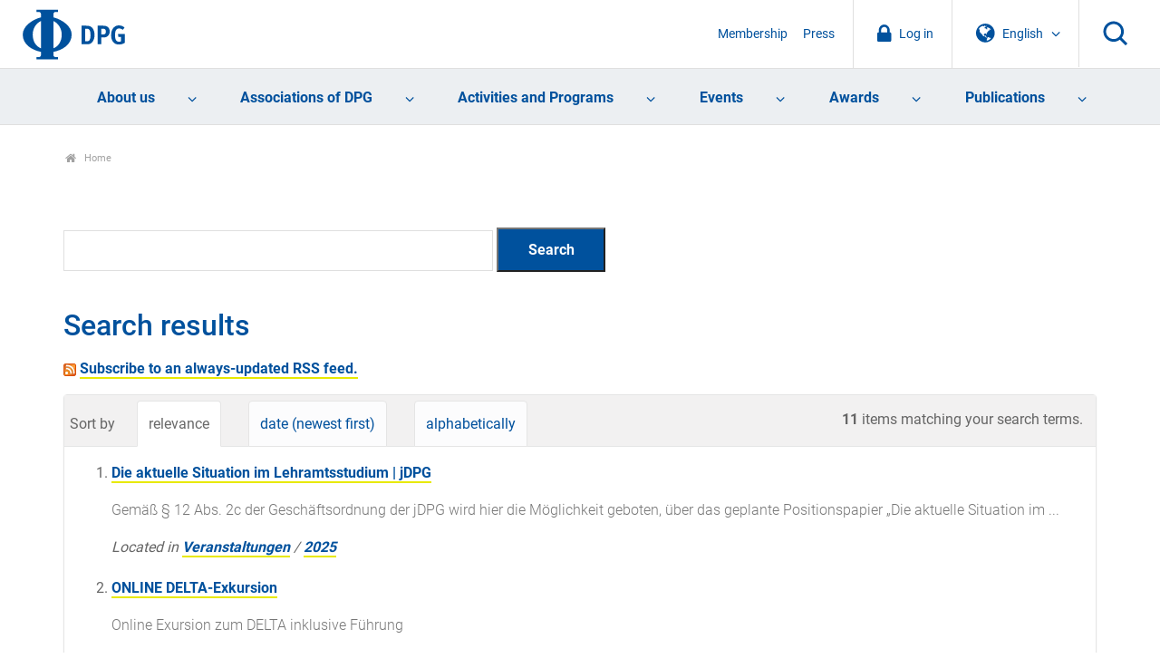

--- FILE ---
content_type: text/html;charset=utf-8
request_url: https://www.dpg-physik.de/@@search?Subject%3Alist=jDPG-Veranstaltung&set_language=en
body_size: 41484
content:
<!DOCTYPE html>
<html class="no-js" lang="en" xml:lang="en" xmlns:xlink="http://www.w3.org/1999/xlink">
<head><meta content="text/html; charset=utf-8" http-equiv="Content-Type"/>
<meta charset="utf-8"/>
<meta content="ie=edge" http-equiv="x-ua-compatible"/>
<title>DPG</title>
<meta content="" name="description"/>
<meta content="width=device-width, initial-scale=1" name="viewport"/>
<link href="/assets/apple-touch-icon.png" rel="apple-touch-icon"/>
<link href="/++theme++dpg-theme/assets/favicon-32x32.png" rel="icon" sizes="32x32" type="image/png"/>
<link href="/++theme++dpg-theme/assets/favicon-16x16.png" rel="icon" sizes="16x16" type="image/png"/>
<link href="/++theme++dpg-theme/assets/favicon.ico" rel="favicon"/>
<!-- all the compiled goodness: -->
<!-- css not minified for the moment, w/ source map -->
<!-- <link rel="stylesheet" href="css/prototype.css"> -->
<script src="/++theme++dpg-theme/js/vendor/modernizr-2.8.3.min.js"></script>
<meta content="summary" name="twitter:card"/><meta content="DPG" property="og:site_name"/><meta content="DPG" property="og:title"/><meta content="website" property="og:type"/><meta content="" property="og:description"/><meta content="https://www.dpg-physik.de" property="og:url"/><meta content="https://www.dpg-physik.de/logo.png" property="og:image"/><meta content="image/png" property="og:image:type"/><meta content="width=device-width, initial-scale=1.0" name="viewport"/><meta content="Plone - http://plone.com" name="generator"/><link href="https://www.dpg-physik.de" rel="home" title="Home"/><link href="https://www.dpg-physik.de" rel="canonical"/><link href="https://www.dpg-physik.de/RSS" rel="alternate" title="Deutsche Physikalische Gesellschaft e. V. - RSS 1.0" type="application/rss+xml"/><link href="https://www.dpg-physik.de/rss.xml" rel="alternate" title="Deutsche Physikalische Gesellschaft e. V. - RSS 2.0" type="application/rss+xml"/><link href="https://www.dpg-physik.de/atom.xml" rel="alternate" title="Deutsche Physikalische Gesellschaft e. V. - Atom" type="application/rss+xml"/><link href="https://www.dpg-physik.de/@@search" rel="search" title="Search this site"/><link data-bundle="production" href="https://www.dpg-physik.de/++plone++production/++unique++2025-06-27T10:03:57.791817/default.css" rel="stylesheet" type="text/css"/><link data-bundle="diazo" href="https://www.dpg-physik.de//++theme++dpg-theme/css/main.css" rel="stylesheet" type="text/css"/><script type="text/javascript">PORTAL_URL = 'https://www.dpg-physik.de';</script><script data-bundle="production" src="https://www.dpg-physik.de/++plone++production/++unique++2025-06-27T10:03:57.791817/default.js" type="text/javascript"></script><script data-bundle="mmenu" src="https://www.dpg-physik.de//++theme++dpg-theme/js/mmenu-pattern.js?version=2019-04-11%2005%3A33%3A45.809400" type="text/javascript"></script></head>
<body class="frontend icons-off pat-markspeciallinks portaltype-plone-site site-Plone template-search thumbs-off userrole-anonymous viewpermission-view" data-base-url="https://www.dpg-physik.de" data-event-allowed-urls='["https://www.dpg-physik.de/interner-bereich/termine", "https://www.dpg-physik.de/veranstaltungen", "https://www.dpg-physik.de/aktivitaeten-und-programme/programme/laborbesichtigungsprogramm/programmtermine"]' data-i18ncatalogurl="https://www.dpg-physik.de/plonejsi18n" data-pat-markspeciallinks='{"external_links_open_new_window": false, "mark_special_links": true}' data-pat-pickadate='{"date": {"selectYears": 200}, "time": {"interval": 5 } }' data-pat-plone-modal='{"actionOptions": {"displayInModal": false}}' data-portal-url="https://www.dpg-physik.de" data-view-url="https://www.dpg-physik.de" dir="ltr" id="visual-portal-wrapper"><section id="portal-toolbar"></section><!--
        ++++++++++++++++++++++++++++++++++
        The wrapper (Site content) ++++++
        ++++++++++++++++++++++++++++++++++
        --><div class="the-wrapper">
<header>
<nav id="mobile-nav">
<ul><li class="ueber-uns has_subtree"><a class="state-published" href="https://www.dpg-physik.de/ueber-uns">About us</a><ul class="has_subtree dropdown"><li class="profil-und-selbstverstaendnis has_subtree"><a class="state-published" href="https://www.dpg-physik.de/ueber-uns/profil-und-selbstverstaendnis">Profile and Understanding</a><ul class="has_subtree dropdown"><li class="satzung-der-dpg has_subtree"><a class="state-published" href="https://www.dpg-physik.de/ueber-uns/profil-und-selbstverstaendnis/satzung-der-dpg">Statutes of DPG</a><ul class="has_subtree dropdown"><li class="satzung"><a class="state-published" href="https://www.dpg-physik.de/ueber-uns/profil-und-selbstverstaendnis/satzung-der-dpg/satzung">Statutes of the Deutsche Physikalische Gesellschaft e. V. and Code of Conduct for Members</a></li></ul></li><li class="zahlen-und-fakten"><a class="state-published" href="https://www.dpg-physik.de/ueber-uns/profil-und-selbstverstaendnis/zahlen-und-fakten">Facts and figures</a></li><li class="jahresberichte"><a class="state-published" href="https://www.dpg-physik.de/ueber-uns/profil-und-selbstverstaendnis/jahresberichte">Annual reports</a></li><li class="chronik"><a class="state-published" href="https://www.dpg-physik.de/ueber-uns/profil-und-selbstverstaendnis/chronik">Chronicle</a></li><li class="archiv-der-dpg has_subtree"><a class="state-published" href="https://www.dpg-physik.de/ueber-uns/profil-und-selbstverstaendnis/archiv-der-dpg">Archive of the DPG</a><ul class="has_subtree dropdown"><li class="archiv"><a class="state-published" href="https://www.dpg-physik.de/ueber-uns/profil-und-selbstverstaendnis/archiv-der-dpg/archiv">Archive of the DPG</a></li><li class="historische-dokumente"><a class="state-published" href="https://www.dpg-physik.de/ueber-uns/profil-und-selbstverstaendnis/archiv-der-dpg/historische-dokumente">Spannende historische Dokumente</a></li><li class="beirat"><a class="state-published" href="https://www.dpg-physik.de/ueber-uns/profil-und-selbstverstaendnis/archiv-der-dpg/beirat">Beirat des Archivs der Deutschen Physikalischen Gesellschaft</a></li><li class="auszuege-aus-protokollbuch"><a class="state-published" href="https://www.dpg-physik.de/ueber-uns/profil-und-selbstverstaendnis/archiv-der-dpg/auszuege-aus-protokollbuch">Auszüge aus den Protokollbüchern</a></li></ul></li></ul></li><li class="organe-und-gremien has_subtree"><a class="state-published" href="https://www.dpg-physik.de/ueber-uns/organe-und-gremien">Bodies and Committees</a><ul class="has_subtree dropdown"><li class="personenverzeichnis"><a class="state-published" href="https://www.dpg-physik.de/ueber-uns/organe-und-gremien/personenverzeichnis">Register of persons</a></li><li class="sachverzeichnis"><a class="state-published" href="https://www.dpg-physik.de/ueber-uns/organe-und-gremien/sachverzeichnis">Subject index</a></li><li class="mitgliederversammlung"><a class="state-published" href="https://www.dpg-physik.de/ueber-uns/organe-und-gremien/mitgliederversammlung">Annual General Meeting of members</a></li><li class="vorstandsrat has_subtree"><a class="state-published" href="https://www.dpg-physik.de/ueber-uns/organe-und-gremien/vorstandsrat">Council</a><ul class="has_subtree dropdown"><li class="vorstandsratsmitglieder-mit-stimmrecht"><a class="state-published" href="https://www.dpg-physik.de/ueber-uns/organe-und-gremien/vorstandsrat/vorstandsratsmitglieder-mit-stimmrecht">Members of the Council with voting rights</a></li><li class="vorstandsratsmitglieder-ohne-stimmrecht"><a class="state-published" href="https://www.dpg-physik.de/ueber-uns/organe-und-gremien/vorstandsrat/vorstandsratsmitglieder-ohne-stimmrecht">Members of the Council without voting rights</a></li><li class="gaeste-vorstandsrat"><a class="state-published" href="https://www.dpg-physik.de/ueber-uns/organe-und-gremien/vorstandsrat/gaeste-vorstandsrat">Guests on the Council</a></li></ul></li><li class="praesidentinnen-und-praesidenten has_subtree"><a class="state-published" href="https://www.dpg-physik.de/ueber-uns/organe-und-gremien/praesidentinnen-und-praesidenten">Presidents</a><ul class="has_subtree dropdown"><li class="altpraesidentinnen-und-praesidenten"><a class="state-published" href="https://www.dpg-physik.de/ueber-uns/organe-und-gremien/praesidentinnen-und-praesidenten/altpraesidentinnen-und-praesidenten">Altpräsidentinnen und -präsidenten</a></li></ul></li><li class="vorstand has_subtree"><a class="state-published" href="https://www.dpg-physik.de/ueber-uns/organe-und-gremien/vorstand">Executive Board</a><ul class="has_subtree dropdown"><li class="dpg-vorstand"><a class="state-published" href="https://www.dpg-physik.de/ueber-uns/organe-und-gremien/vorstand/dpg-vorstand">Executive Board</a></li><li class="beratung-und-unterstuetzung-des-vorstands"><a class="state-published" href="https://www.dpg-physik.de/ueber-uns/organe-und-gremien/vorstand/beratung-und-unterstuetzung-des-vorstands">Advice and support for the Executive Board</a></li></ul></li><li class="hauptgeschaeftsfuehrung-und-geschaeftsstellen"><a class="state-published" href="https://www.dpg-physik.de/ueber-uns/organe-und-gremien/hauptgeschaeftsfuehrung-und-geschaeftsstellen">Chief Executive</a></li><li class="kuratorien"><a class="state-published" href="https://www.dpg-physik.de/ueber-uns/organe-und-gremien/kuratorien">Board of Trustees</a></li><li class="preiskomitees has_subtree"><a class="state-published" href="https://www.dpg-physik.de/ueber-uns/organe-und-gremien/preiskomitees">Awards Committee</a><ul class="has_subtree dropdown"><li class="ehrungen-der-dpg"><a class="state-published" href="https://www.dpg-physik.de/ueber-uns/organe-und-gremien/preiskomitees/ehrungen-der-dpg">Honours of the DPG</a></li><li class="dpg-preise"><a class="state-published" href="https://www.dpg-physik.de/ueber-uns/organe-und-gremien/preiskomitees/dpg-preise">DPG Awards</a></li><li class="dpg-preise-mit-anderen-organisationen"><a class="state-published" href="https://www.dpg-physik.de/ueber-uns/organe-und-gremien/preiskomitees/dpg-preise-mit-anderen-organisationen">DPG Awards with other societies</a></li></ul></li><li class="kontrollorgane"><a class="state-published" href="https://www.dpg-physik.de/ueber-uns/organe-und-gremien/kontrollorgane">Control bodies</a></li><li class="kooperationen-und-mitgliedschaften-der-dpg has_subtree"><a class="state-published" href="https://www.dpg-physik.de/ueber-uns/organe-und-gremien/kooperationen-und-mitgliedschaften-der-dpg">Cooperation and memberships of the DPG</a><ul class="has_subtree dropdown"><li class="assoziierte-gesellschaften"><a class="state-published" href="https://www.dpg-physik.de/ueber-uns/organe-und-gremien/kooperationen-und-mitgliedschaften-der-dpg/assoziierte-gesellschaften">Associated Societies</a></li><li class="andere-fachgesellschaften-und"><a class="state-published" href="https://www.dpg-physik.de/ueber-uns/organe-und-gremien/kooperationen-und-mitgliedschaften-der-dpg/andere-fachgesellschaften-und-doppelmitgliedschaftsabkommen">Other professional societies and double membership agreements</a></li><li class="nationale-mitgliedschaften-der-dpg"><a class="state-published" href="https://www.dpg-physik.de/ueber-uns/organe-und-gremien/kooperationen-und-mitgliedschaften-der-dpg/nationale-mitgliedschaften-der-dpg">National memberships of the DPG</a></li><li class="internationale-mitgliedschaften-der-dpg"><a class="state-published" href="https://www.dpg-physik.de/ueber-uns/organe-und-gremien/kooperationen-und-mitgliedschaften-der-dpg/internationale-mitgliedschaften-der-dpg">International memberships of the DPG</a></li><li class="nationale-mitarbeit-der-dpg"><a class="state-published" href="https://www.dpg-physik.de/ueber-uns/organe-und-gremien/kooperationen-und-mitgliedschaften-der-dpg/nationale-mitarbeit-der-dpg">National collaboration of the DPG</a></li><li class="internationale-mitarbeit-der-dpg"><a class="state-published" href="https://www.dpg-physik.de/ueber-uns/organe-und-gremien/kooperationen-und-mitgliedschaften-der-dpg/internationale-mitarbeit-der-dpg">International collaboration of the DPG</a></li></ul></li></ul></li><li class="mitgliedschaft has_subtree"><a class="state-published" href="https://www.dpg-physik.de/ueber-uns/mitgliedschaft">Membership</a><ul class="has_subtree dropdown"><li class="index_html"><a class="state-published" href="https://www.dpg-physik.de/ueber-uns/mitgliedschaft/index_html">Membership in the DPG</a></li><li class="neumitglied"><a class="state-published" href="https://www.dpg-physik.de/ueber-uns/mitgliedschaft/neumitglied">Apply for new membership</a></li><li class="mitgliedsbeitrag has_subtree"><a class="state-published" href="https://www.dpg-physik.de/ueber-uns/mitgliedschaft/mitgliedsbeitrag">Membership fee as of 2021</a><ul class="has_subtree dropdown"><li class="mitgliedsbeitrag"><a class="state-published" href="https://www.dpg-physik.de/ueber-uns/mitgliedschaft/mitgliedsbeitrag/mitgliedsbeitrag">Membership fee</a></li><li class="verguenstigte-mitgliedsbeitraege has_subtree"><a class="state-published" href="https://www.dpg-physik.de/ueber-uns/mitgliedschaft/mitgliedsbeitrag/verguenstigte-mitgliedsbeitraege">Reduced membership fees</a><ul class="has_subtree dropdown"><li class="bachelor-absolventen"><a class="state-published" href="https://www.dpg-physik.de/ueber-uns/mitgliedschaft/mitgliedsbeitrag/verguenstigte-mitgliedsbeitraege/bachelor-absolventen">Bachelor graduates</a></li><li class="doppelmitgliedschaft"><a class="state-published" href="https://www.dpg-physik.de/ueber-uns/mitgliedschaft/mitgliedsbeitrag/verguenstigte-mitgliedsbeitraege/doppelmitgliedschaft">Double membership</a></li><li class="beitragsermaessigung"><a class="state-published" href="https://www.dpg-physik.de/ueber-uns/mitgliedschaft/mitgliedsbeitrag/verguenstigte-mitgliedsbeitraege/beitragsermaessigung">Reduction of fees for retired members</a></li></ul></li></ul></li><li class="haeufige-fragen-zur-mitgliedschaft"><a class="state-published" href="https://www.dpg-physik.de/ueber-uns/mitgliedschaft/haeufige-fragen-zur-mitgliedschaft">Questions and Answers</a></li></ul></li><li class="vereinskommunikation"><a class="state-published" href="https://www.dpg-physik.de/ueber-uns/vereinskommunikation">Communication</a></li><li class="stellenanzeigen"><a class="state-published" href="https://www.dpg-physik.de/ueber-uns/stellenanzeigen">Stellenanzeigen</a></li><li class="koerperschaften-beteiligungsgesellschaften"><a class="state-published" href="https://www.dpg-physik.de/ueber-uns/koerperschaften-beteiligungsgesellschaften">Corporate entities and associated companies</a></li><li class="physikzentrum-bad-honnef has_subtree"><a class="state-published" href="https://www.dpg-physik.de/ueber-uns/physikzentrum-bad-honnef">Physikzentrum Bad Honnef</a><ul class="has_subtree dropdown"><li class="info-haus has_subtree"><a class="state-published" href="https://www.dpg-physik.de/ueber-uns/physikzentrum-bad-honnef/info-haus">About us</a><ul class="has_subtree dropdown"><li class="tagungsraeume"><a class="state-published" href="https://www.dpg-physik.de/ueber-uns/physikzentrum-bad-honnef/info-haus/tagungsraeume">Meeting rooms</a></li><li class="das-haus-im-wandel-der-zeit"><a class="state-published" href="https://www.dpg-physik.de/ueber-uns/physikzentrum-bad-honnef/info-haus/das-haus-im-wandel-der-zeit">The house in the course of time</a></li><li class="geschichte-des-hauses"><a class="state-published" href="https://www.dpg-physik.de/ueber-uns/physikzentrum-bad-honnef/info-haus/geschichte-des-hauses">History of the house</a></li><li class="gremien"><a class="state-published" href="https://www.dpg-physik.de/ueber-uns/physikzentrum-bad-honnef/info-haus/gremien">Committees of the Physics Center Bad Honnef</a></li></ul></li><li class="tagungsprogramm has_subtree"><a class="state-published" href="https://www.dpg-physik.de/ueber-uns/physikzentrum-bad-honnef/tagungsprogramm">Conference programme</a><ul class="has_subtree dropdown"><li class="archiv"><a class="state-published" href="https://www.dpg-physik.de/ueber-uns/physikzentrum-bad-honnef/tagungsprogramm/archiv">Veranstaltungsarchiv</a></li></ul></li><li class="bad-honnef-physics-schools has_subtree"><a class="state-published" href="https://www.dpg-physik.de/ueber-uns/physikzentrum-bad-honnef/bad-honnef-physics-schools">Bad Honnef Physics Schools</a><ul class="has_subtree dropdown"><li class="bh-physics-schools"><a class="state-published" href="https://www.dpg-physik.de/ueber-uns/physikzentrum-bad-honnef/bad-honnef-physics-schools/bh-physics-schools">Bad Honnef Physics Schools</a></li><li class="bad-honnef-physics-schools"><a class="state-published" href="https://www.dpg-physik.de/ueber-uns/physikzentrum-bad-honnef/bad-honnef-physics-schools/bad-honnef-physics-schools">Archiv Bad Honnef Physics Schools</a></li><li class="information-for-organizers"><a class="state-published" href="https://www.dpg-physik.de/ueber-uns/physikzentrum-bad-honnef/bad-honnef-physics-schools/information-for-organizers">Information for organizers</a></li></ul></li><li class="dpg-lehrerfortbildungen has_subtree"><a class="state-published" href="https://www.dpg-physik.de/ueber-uns/physikzentrum-bad-honnef/dpg-lehrerfortbildungen">DPG Teacher Training</a><ul class="has_subtree dropdown"><li class="archiv-lehrerfortbildungen"><a class="state-published" href="https://www.dpg-physik.de/ueber-uns/physikzentrum-bad-honnef/dpg-lehrerfortbildungen/archiv-lehrerfortbildungen">Archiv Lehrerfortbildungen</a></li></ul></li><li class="kontakt-anfahrt"><a class="state-published" href="https://www.dpg-physik.de/ueber-uns/physikzentrum-bad-honnef/kontakt-anfahrt">Contact and how to find us</a></li></ul></li><li class="berlin has_subtree"><a class="state-published" href="https://www.dpg-physik.de/ueber-uns/berlin">The DPG in Berlin</a><ul class="has_subtree dropdown"><li class="veranstaltungen has_subtree"><a class="state-published" href="https://www.dpg-physik.de/ueber-uns/berlin/veranstaltungen">Events</a><ul class="has_subtree dropdown"><li class="archiv"><a class="state-published" href="https://www.dpg-physik.de/ueber-uns/berlin/veranstaltungen/archiv">Events Archive</a></li></ul></li><li class="pgzb"><a class="state-published" href="https://www.dpg-physik.de/ueber-uns/berlin/pgzb">Physikalische Gesellschaft zu Berlin (PGzB)</a></li><li class="wissenschaftliche-leitung"><a class="state-published" href="https://www.dpg-physik.de/ueber-uns/berlin/wissenschaftliche-leitung">Scientific Director</a></li><li class="geschichte"><a class="state-published" href="https://www.dpg-physik.de/ueber-uns/berlin/geschichte">History</a></li><li class="kontakt-anfahrt"><a class="state-published" href="https://www.dpg-physik.de/ueber-uns/berlin/kontakt-anfahrt">Address and Contact Details</a></li></ul></li></ul></li><li class="vereinigungen has_subtree"><a class="state-published" href="https://www.dpg-physik.de/vereinigungen">Associations of DPG</a><ul class="has_subtree dropdown"><li class="fachlich has_subtree"><a class="state-published" href="https://www.dpg-physik.de/vereinigungen/fachlich">Professional Associations</a><ul class="has_subtree dropdown"><li class="skm has_subtree"><a class="state-published" href="https://www.dpg-physik.de/vereinigungen/fachlich/skm">Condensed Matter Section (SKM)</a><ul class="has_subtree dropdown"><li class="fvbp has_subtree"><a class="state-published" href="https://www.dpg-physik.de/vereinigungen/fachlich/skm/fvbp">Biological Physics (BP)</a><ul class="has_subtree dropdown"><li class="index_html"><a class="state-published" href="https://www.dpg-physik.de/vereinigungen/fachlich/skm/fvbp/index_html">Willkommen beim Fachverband Biologische Physik (BP)</a></li><li class="ueber-den-fv-bp"><a class="state-published" href="https://www.dpg-physik.de/vereinigungen/fachlich/skm/fvbp/ueber-den-fv-bp">Über den Fachverband Biologische Physik</a></li><li class="veranstaltungen"><a class="state-published" href="https://www.dpg-physik.de/vereinigungen/fachlich/skm/fvbp/veranstaltungen">Veranstaltungen</a></li><li class="epl-posterpreise-ordner"><a class="state-published" href="https://www.dpg-physik.de/vereinigungen/fachlich/skm/fvbp/epl-posterpreise-ordner">EPL Poster Awards</a></li><li class="rundbriefe-und-berichte"><a class="state-published" href="https://www.dpg-physik.de/vereinigungen/fachlich/skm/fvbp/rundbriefe-und-berichte">Rundbriefe und Berichte</a></li><li class="weiterfuehrende-informationen"><a class="state-published" href="https://www.dpg-physik.de/vereinigungen/fachlich/skm/fvbp/weiterfuehrende-informationen">Links zu ähnlichen Verbänden</a></li><li class="werden-sie-mitglied-im-fv-bp"><a class="state-published" href="https://www.dpg-physik.de/vereinigungen/fachlich/skm/fvbp/werden-sie-mitglied-im-fv-bp">Werden Sie Mitglied im FV BP</a></li><li class="kontakt"><a class="state-published" href="https://www.dpg-physik.de/vereinigungen/fachlich/skm/fvbp/kontakt">Kontakt</a></li></ul></li><li class="fvcpp has_subtree"><a class="state-published" href="https://www.dpg-physik.de/vereinigungen/fachlich/skm/fvcpp">Chemical and Polymer Physics (CPP)</a><ul class="has_subtree dropdown"><li class="index_html"><a class="state-published" href="https://www.dpg-physik.de/vereinigungen/fachlich/skm/fvcpp/index_html">Welcome to the Chemical and Polymer Physics Division (CPP)</a></li><li class="ueber-den-fv-cpp"><a class="state-published" href="https://www.dpg-physik.de/vereinigungen/fachlich/skm/fvcpp/ueber-den-fv-cpp">About the CPP division</a></li><li class="veranstaltungen"><a class="state-published" href="https://www.dpg-physik.de/vereinigungen/fachlich/skm/fvcpp/veranstaltungen">Veranstaltungen</a></li><li class="gruppen has_subtree"><a class="state-published" href="https://www.dpg-physik.de/vereinigungen/fachlich/skm/fvcpp/gruppen">Forschungsgruppen im Fachverband CPP</a><ul class="has_subtree dropdown"><li class="forschungsgruppen"><a class="state-published" href="https://www.dpg-physik.de/vereinigungen/fachlich/skm/fvcpp/gruppen/forschungsgruppen">Research Groups within CPP division</a></li></ul></li><li class="cpp-rundbriefe"><a class="state-published" href="https://www.dpg-physik.de/vereinigungen/fachlich/skm/fvcpp/cpp-rundbriefe">CPP Newsletter</a></li><li class="cpp-tagungsnachlese"><a class="state-published" href="https://www.dpg-physik.de/vereinigungen/fachlich/skm/fvcpp/cpp-tagungsnachlese">CPP Meeting Report</a></li><li class="leitfaden-fuer-vorschlaege"><a class="state-published" href="https://www.dpg-physik.de/vereinigungen/fachlich/skm/fvcpp/leitfaden-fuer-vorschlaege">CPP Instruction for Proposals</a></li><li class="wichtige-links"><a class="state-published" href="https://www.dpg-physik.de/vereinigungen/fachlich/skm/fvcpp/wichtige-links">CPP Important Links</a></li><li class="werden-sie-mitglied-im-fv-cpp"><a class="state-published" href="https://www.dpg-physik.de/vereinigungen/fachlich/skm/fvcpp/werden-sie-mitglied-im-fv-cpp">Become a member of the CPP division</a></li><li class="kontakt"><a class="state-published" href="https://www.dpg-physik.de/vereinigungen/fachlich/skm/fvcpp/kontakt">Contact</a></li></ul></li><li class="fvds has_subtree"><a class="state-published" href="https://www.dpg-physik.de/vereinigungen/fachlich/skm/fvds">Thin Films (DS)</a><ul class="has_subtree dropdown"><li class="index_html"><a class="state-published" href="https://www.dpg-physik.de/vereinigungen/fachlich/skm/fvds/index_html">Fachverband Dünne Schichten</a></li><li class="veranstaltungen"><a class="state-published" href="https://www.dpg-physik.de/vereinigungen/fachlich/skm/fvds/veranstaltungen">Veranstaltungen</a></li><li class="themenkreise"><a class="state-published" href="https://www.dpg-physik.de/vereinigungen/fachlich/skm/fvds/themenkreise">Liste der Themenkreise / FV Dünne Schichten</a></li><li class="links"><a class="state-published" href="https://www.dpg-physik.de/vereinigungen/fachlich/skm/fvds/links">Wichtige Links</a></li><li class="kontakt"><a class="state-published" href="https://www.dpg-physik.de/vereinigungen/fachlich/skm/fvds/kontakt">Kontakt</a></li></ul></li><li class="fvdy has_subtree"><a class="state-published" href="https://www.dpg-physik.de/vereinigungen/fachlich/skm/fvdy">Dynamics and Statistical Physics (DY)</a><ul class="has_subtree dropdown"><li class="index_html"><a class="state-published" href="https://www.dpg-physik.de/vereinigungen/fachlich/skm/fvdy/index_html">Willkommen beim Fachverband Dynamik und Statistische Physik (DY)</a></li><li class="veranstaltungen"><a class="state-published" href="https://www.dpg-physik.de/vereinigungen/fachlich/skm/fvdy/veranstaltungen">Veranstaltungen</a></li><li class="geschichtliches"><a class="state-published" href="https://www.dpg-physik.de/vereinigungen/fachlich/skm/fvdy/geschichtliches">Geschichte des Fachverbands</a></li></ul></li><li class="fvhl has_subtree"><a class="state-published" href="https://www.dpg-physik.de/vereinigungen/fachlich/skm/fvhl">Semiconductor Physics (HL)</a><ul class="has_subtree dropdown"><li class="index_html"><a class="state-published" href="https://www.dpg-physik.de/vereinigungen/fachlich/skm/fvhl/index_html">Willkommen beim Fachverband Halbleiterphysik (HL)</a></li><li class="veranstaltungen-1 has_subtree"><a class="state-published" href="https://www.dpg-physik.de/vereinigungen/fachlich/skm/fvhl/veranstaltungen-1">Veranstaltungen</a><ul class="has_subtree dropdown"><li class="vorschlaege-zur-tagungsgstaltung"><a class="state-published" href="https://www.dpg-physik.de/vereinigungen/fachlich/skm/fvhl/veranstaltungen-1/vorschlaege-zur-tagungsgstaltung">Proposals for the Spring Meeting</a></li><li class="vergangene-veranstaltungen"><a class="state-published" href="https://www.dpg-physik.de/vereinigungen/fachlich/skm/fvhl/veranstaltungen-1/vergangene-veranstaltungen">Past activities</a></li><li class="vergangene-tagungen"><a class="state-published" href="https://www.dpg-physik.de/vereinigungen/fachlich/skm/fvhl/veranstaltungen-1/vergangene-tagungen">Links to past conference (till 2014)</a></li></ul></li><li class="halbleiter-zum-fruehstueck-1 has_subtree"><a class="state-published" href="https://www.dpg-physik.de/vereinigungen/fachlich/skm/fvhl/halbleiter-zum-fruehstueck-1">Semiconductors for Breakfast</a><ul class="has_subtree dropdown"><li class="hzf-2021"><a class="state-published" href="https://www.dpg-physik.de/vereinigungen/fachlich/skm/fvhl/halbleiter-zum-fruehstueck-1/hzf-2021">Program of 2021</a></li></ul></li><li class="aghl"><a class="state-published" href="https://www.dpg-physik.de/vereinigungen/fachlich/skm/fvhl/aghl">Arbeitsgemeinschaft Halbleiter (AGHL)</a></li><li class="organisation has_subtree"><a class="state-published" href="https://www.dpg-physik.de/vereinigungen/fachlich/skm/fvhl/organisation">Structure of the FV</a><ul class="has_subtree dropdown"><li class="go"><a class="state-published" href="https://www.dpg-physik.de/vereinigungen/fachlich/skm/fvhl/organisation/go">Geschäftsordnung</a></li><li class="protokolle-des-mitgliederversammlungen"><a class="state-published" href="https://www.dpg-physik.de/vereinigungen/fachlich/skm/fvhl/organisation/protokolle-des-mitgliederversammlungen">Protokolle</a></li><li class="historie-der-fv-leitung"><a class="state-published" href="https://www.dpg-physik.de/vereinigungen/fachlich/skm/fvhl/organisation/historie-der-fv-leitung">Historie der FV Leitung</a></li></ul></li><li class="kontakt"><a class="state-published" href="https://www.dpg-physik.de/vereinigungen/fachlich/skm/fvhl/kontakt">Kontakt</a></li></ul></li><li class="fvfm has_subtree"><a class="state-published" href="https://www.dpg-physik.de/vereinigungen/fachlich/skm/fvfm">Functional Materials (FM)</a><ul class="has_subtree dropdown"><li class="index_html"><a class="state-published" href="https://www.dpg-physik.de/vereinigungen/fachlich/skm/fvfm/index_html">Welcome to the Functional Materials Division (FM)</a></li><li class="mitmachen"><a class="state-published" href="https://www.dpg-physik.de/vereinigungen/fachlich/skm/fvfm/mitmachen">Participate</a></li><li class="veranstaltungen"><a class="state-published" href="https://www.dpg-physik.de/vereinigungen/fachlich/skm/fvfm/veranstaltungen">Events</a></li><li class="geschaeftsordnung"><a class="state-published" href="https://www.dpg-physik.de/vereinigungen/fachlich/skm/fvfm/geschaeftsordnung">Bylaws</a></li><li class="kontakt"><a class="state-published" href="https://www.dpg-physik.de/vereinigungen/fachlich/skm/fvfm/kontakt">Contact us</a></li></ul></li><li class="fvma has_subtree"><a class="state-published" href="https://www.dpg-physik.de/vereinigungen/fachlich/skm/fvma">Magnetism (MA)</a><ul class="has_subtree dropdown"><li class="index_html"><a class="state-published" href="https://www.dpg-physik.de/vereinigungen/fachlich/skm/fvma/index_html">Welcome to the Division of Magnetism (MA)</a></li><li class="veranstaltungen has_subtree"><a class="state-published" href="https://www.dpg-physik.de/vereinigungen/fachlich/skm/fvma/veranstaltungen">Events</a><ul class="has_subtree dropdown"><li class="naechste-dpg-tagung"><a class="state-published" href="https://www.dpg-physik.de/vereinigungen/fachlich/skm/fvma/veranstaltungen/naechste-dpg-tagung">Upcoming DPG Meeting</a></li><li class="dpg-archiv-html"><a class="state-published" href="https://www.dpg-physik.de/vereinigungen/fachlich/skm/fvma/veranstaltungen/dpg-archiv.html">Previous DPG Meetings</a></li><li class="sitzungen-und-sprecher-vorschlagen-dpg-tagung"><a class="state-published" href="https://www.dpg-physik.de/vereinigungen/fachlich/skm/fvma/veranstaltungen/sitzungen-und-sprecher-vorschlagen-dpg-tagung">Proposing sessions and speakers (DPG Meeting)</a></li><li class="aktuelles-und-weiterfuehrende-informationen"><a class="state-published" href="https://www.dpg-physik.de/vereinigungen/fachlich/skm/fvma/veranstaltungen/aktuelles-und-weiterfuehrende-informationen">Further events</a></li></ul></li><li class="phd-fokus-sitzung-symposium"><a class="state-published" href="https://www.dpg-physik.de/vereinigungen/fachlich/skm/fvma/phd-fokus-sitzung-symposium">PhD Focus Session (Symposium)</a></li><li class="agm has_subtree"><a class="state-published" href="https://www.dpg-physik.de/vereinigungen/fachlich/skm/fvma/agm">Working Group Magnetism (AGM)</a><ul class="has_subtree dropdown"><li class="organe-der-ag-magnetismus"><a class="state-published" href="https://www.dpg-physik.de/vereinigungen/fachlich/skm/fvma/agm/organe-der-ag-magnetismus">Institutions of the AGM</a></li><li class="kontakt"><a class="state-published" href="https://www.dpg-physik.de/vereinigungen/fachlich/skm/fvma/agm/kontakt">Contact</a></li></ul></li><li class="auszeichnungen-und-preise has_subtree"><a class="state-published" href="https://www.dpg-physik.de/vereinigungen/fachlich/skm/fvma/auszeichnungen-und-preise">Distinctions and prizes</a><ul class="has_subtree dropdown"><li class="preise"><a class="state-published" href="https://www.dpg-physik.de/vereinigungen/fachlich/skm/fvma/auszeichnungen-und-preise/preise">Prizes</a></li></ul></li><li class="mitteilungen-der-sprecherin"><a class="state-published" href="https://www.dpg-physik.de/vereinigungen/fachlich/skm/fvma/mitteilungen-der-sprecherin">Minutes and communication</a></li><li class="weiterfuehrende-informationen"><a class="state-published" href="https://www.dpg-physik.de/vereinigungen/fachlich/skm/fvma/weiterfuehrende-informationen">Further links on topics around magnetism</a></li><li class="mitglied-werden"><a class="state-published" href="https://www.dpg-physik.de/vereinigungen/fachlich/skm/fvma/mitglied-werden">Becoming a member</a></li><li class="kontakt"><a class="state-published" href="https://www.dpg-physik.de/vereinigungen/fachlich/skm/fvma/kontakt">Contact</a></li></ul></li><li class="fvmm has_subtree"><a class="state-published" href="https://www.dpg-physik.de/vereinigungen/fachlich/skm/fvmm">Metal and Material Physics (MM)</a><ul class="has_subtree dropdown"><li class="index_html"><a class="state-published" href="https://www.dpg-physik.de/vereinigungen/fachlich/skm/fvmm/index_html">About us</a></li><li class="agmm has_subtree"><a class="state-published" href="https://www.dpg-physik.de/vereinigungen/fachlich/skm/fvmm/agmm">Working Group (without a vote) of Metal and Materials Physics (AGMM)</a><ul class="has_subtree dropdown"><li class="geschaeftsordnung"><a class="state-published" href="https://www.dpg-physik.de/vereinigungen/fachlich/skm/fvmm/agmm/geschaeftsordnung">Bye-laws</a></li><li class="mitglieder has_subtree"><a class="state-published" href="https://www.dpg-physik.de/vereinigungen/fachlich/skm/fvmm/agmm/mitglieder">Members</a><ul class="has_subtree dropdown"><li class="mitglieder-agmm"><a class="state-published" href="https://www.dpg-physik.de/vereinigungen/fachlich/skm/fvmm/agmm/mitglieder/mitglieder-agmm">Members of the AGMM</a></li></ul></li><li class="kontakt"><a class="state-published" href="https://www.dpg-physik.de/vereinigungen/fachlich/skm/fvmm/agmm/kontakt">Contact</a></li></ul></li><li class="veranstaltungen has_subtree"><a class="state-published" href="https://www.dpg-physik.de/vereinigungen/fachlich/skm/fvmm/veranstaltungen">Events</a><ul class="has_subtree dropdown"><li class="veranstaltungen"><a class="state-published" href="https://www.dpg-physik.de/vereinigungen/fachlich/skm/fvmm/veranstaltungen/veranstaltungen">DPG Meeting of the Condensed Matter Section in Dresden, March 8-13, 2026</a></li></ul></li><li class="auszeichnungen"><a class="state-published" href="https://www.dpg-physik.de/vereinigungen/fachlich/skm/fvmm/auszeichnungen">Awards</a></li><li class="kontakt"><a class="state-published" href="https://www.dpg-physik.de/vereinigungen/fachlich/skm/fvmm/kontakt">Contact</a></li></ul></li><li class="fvo has_subtree"><a class="state-published" href="https://www.dpg-physik.de/vereinigungen/fachlich/skm/fvo">Surface Science (O)</a><ul class="has_subtree dropdown"><li class="index_html"><a class="state-published" href="https://www.dpg-physik.de/vereinigungen/fachlich/skm/fvo/index_html">O – DPG Surface Science Division         (FV Oberflächenphysik)</a></li><li class="veranstaltungen"><a class="state-published" href="https://www.dpg-physik.de/vereinigungen/fachlich/skm/fvo/veranstaltungen">Veranstaltungen</a></li><li class="kontakt"><a class="state-published" href="https://www.dpg-physik.de/vereinigungen/fachlich/skm/fvo/kontakt">Kontakt</a></li></ul></li><li class="fvsoe has_subtree"><a class="state-published" href="https://www.dpg-physik.de/vereinigungen/fachlich/skm/fvsoe">Physics of Socio-economic Systems (SOE)</a><ul class="has_subtree dropdown"><li class="index_html"><a class="state-published" href="https://www.dpg-physik.de/vereinigungen/fachlich/skm/fvsoe/index_html">Physics of Socio-Economic Systems</a></li><li class="aims-and-scope"><a class="state-published" href="https://www.dpg-physik.de/vereinigungen/fachlich/skm/fvsoe/aims-and-scope">Aims and Scopes of Φ·SOE</a></li><li class="young-scientist-award has_subtree"><a class="state-published" href="https://www.dpg-physik.de/vereinigungen/fachlich/skm/fvsoe/young-scientist-award">Young Scientist Award</a><ul class="has_subtree dropdown"><li class="index_html"><a class="state-published" href="https://www.dpg-physik.de/vereinigungen/fachlich/skm/fvsoe/young-scientist-award/index_html">Young Scientist Award for Socio- and Econophysics (sponsored by CFM)</a></li></ul></li><li class="best-poster-awards"><a class="state-published" href="https://www.dpg-physik.de/vereinigungen/fachlich/skm/fvsoe/best-poster-awards">Best Poster Awards</a></li><li class="links-and-resources"><a class="state-published" href="https://www.dpg-physik.de/vereinigungen/fachlich/skm/fvsoe/links-and-resources">Links and Resources </a></li><li class="national-contact-points"><a class="state-published" href="https://www.dpg-physik.de/vereinigungen/fachlich/skm/fvsoe/national-contact-points">National Contact Points</a></li><li class="membership"><a class="state-published" href="https://www.dpg-physik.de/vereinigungen/fachlich/skm/fvsoe/membership">Membership</a></li><li class="events"><a class="state-published" href="https://www.dpg-physik.de/vereinigungen/fachlich/skm/fvsoe/events">Events</a></li><li class="history"><a class="state-published" href="https://www.dpg-physik.de/vereinigungen/fachlich/skm/fvsoe/history">History</a></li><li class="contact"><a class="state-published" href="https://www.dpg-physik.de/vereinigungen/fachlich/skm/fvsoe/contact">Contact Φ·SOE</a></li></ul></li><li class="fvtt has_subtree"><a class="state-published" href="https://www.dpg-physik.de/vereinigungen/fachlich/skm/fvtt">Low Temperature Physics (TT)</a><ul class="has_subtree dropdown"><li class="index_html"><a class="state-published" href="https://www.dpg-physik.de/vereinigungen/fachlich/skm/fvtt/index_html">Welcome to Division Low Temperature Physics</a></li><li class="news"><a class="state-published" href="https://www.dpg-physik.de/vereinigungen/fachlich/skm/fvtt/news">Conferences</a></li><li class="low-temperature-physics-an-introduction"><a class="state-published" href="https://www.dpg-physik.de/vereinigungen/fachlich/skm/fvtt/low-temperature-physics-an-introduction">Low Temperature Physics</a></li><li class="veranstaltungen has_subtree"><a class="state-published" href="https://www.dpg-physik.de/vereinigungen/fachlich/skm/fvtt/veranstaltungen">Events</a><ul class="has_subtree dropdown"><li class="skm-spring-meetings"><a class="state-published" href="https://www.dpg-physik.de/vereinigungen/fachlich/skm/fvtt/veranstaltungen/skm-spring-meetings">Tagungen der Sektion Kondensierte Materie (SKM)   [vormals Arbeitskreis Festkörperphysik (AKF)]</a></li><li class="joint-symposia-tt-focus-sessions"><a class="state-published" href="https://www.dpg-physik.de/vereinigungen/fachlich/skm/fvtt/veranstaltungen/joint-symposia-tt-focus-sessions">Joint Symposia, Tutorials (with TT participation) and TT Focus Sessions, including joint EPS Mini Colloquia</a></li><li class="plenary-talks-joint-symposia"><a class="state-published" href="https://www.dpg-physik.de/vereinigungen/fachlich/skm/fvtt/veranstaltungen/plenary-talks-joint-symposia">Recent Plenary Talks, Symposia, Tutorials</a></li><li class="annual-members-meetings"><a class="state-published" href="https://www.dpg-physik.de/vereinigungen/fachlich/skm/fvtt/veranstaltungen/annual-members-meetings">Protokolle der (jährlichen) TT-Mitgliederversammlungen</a></li></ul></li><li class="instructions-for-preparing-proposals"><a class="state-published" href="https://www.dpg-physik.de/vereinigungen/fachlich/skm/fvtt/instructions-for-preparing-proposals">How to prepare proposals for Focus Sessions and Invited Talks</a></li><li class="history-of-the-division"><a class="state-published" href="https://www.dpg-physik.de/vereinigungen/fachlich/skm/fvtt/history-of-the-division">Fachverband Tiefe Temperaturen   Division Low Temperature Physics</a></li></ul></li><li class="fvva has_subtree"><a class="state-published" href="https://www.dpg-physik.de/vereinigungen/fachlich/skm/fvva">Vacuum Science and Technology (VA)</a><ul class="has_subtree dropdown"><li class="index_html"><a class="state-published" href="https://www.dpg-physik.de/vereinigungen/fachlich/skm/fvva/index_html">Section Vacuum Science and Technique</a></li><li class="geschaeftsordnung"><a class="state-published" href="https://www.dpg-physik.de/vereinigungen/fachlich/skm/fvva/geschaeftsordnung">Geschäftsordnung des wissenschaftlichen Ausschusses "Vakuumphysik und Vakuumtechnik" der Deutschen Vakuumgesellschaft</a></li><li class="copy_of_veranstaltungen"><a class="state-published" href="https://www.dpg-physik.de/vereinigungen/fachlich/skm/fvva/copy_of_veranstaltungen">Veranstaltungen</a></li><li class="weiterfuehrende-informationen"><a class="state-published" href="https://www.dpg-physik.de/vereinigungen/fachlich/skm/fvva/weiterfuehrende-informationen">Internationale Vakuum-Gesellschaften</a></li><li class="kontakt"><a class="state-published" href="https://www.dpg-physik.de/vereinigungen/fachlich/skm/fvva/kontakt">Kontakt</a></li></ul></li></ul></li><li class="samop has_subtree"><a class="state-published" href="https://www.dpg-physik.de/vereinigungen/fachlich/samop">Atomic, Molecular, Quantum Optics and Photonics Section (SAMOP)</a><ul class="has_subtree dropdown"><li class="fva has_subtree"><a class="state-published" href="https://www.dpg-physik.de/vereinigungen/fachlich/samop/fva">Atomic Physics (A)</a><ul class="has_subtree dropdown"><li class="index_html"><a class="state-published" href="https://www.dpg-physik.de/vereinigungen/fachlich/samop/fva/index_html">Willkommen beim Fachverband Atomphysik (A)</a></li><li class="veranstaltungen"><a class="state-published" href="https://www.dpg-physik.de/vereinigungen/fachlich/samop/fva/veranstaltungen">Veranstaltungen</a></li></ul></li><li class="fvk has_subtree"><a class="state-published" href="https://www.dpg-physik.de/vereinigungen/fachlich/samop/fvk">Short Time-scale Physics and Applied Laser Physics (K)</a><ul class="has_subtree dropdown"><li class="startseite"><a class="state-published" href="https://www.dpg-physik.de/vereinigungen/fachlich/samop/fvk/startseite">Welcome at the DPG devision Short Time-scale Physics and Applied Laser Physics  (K)</a></li><li class="wir-ueber-uns-was-ist-kurzzeitphysik-was-ist has_subtree"><a class="state-published" href="https://www.dpg-physik.de/vereinigungen/fachlich/samop/fvk/wir-ueber-uns-was-ist-kurzzeitphysik-was-ist-angewandte-laserpyhsik">About us - what is short time scale physics, what ist applied Laser physics</a><ul class="has_subtree dropdown"><li class="index-html"><a class="state-published" href="https://www.dpg-physik.de/vereinigungen/fachlich/samop/fvk/wir-ueber-uns-was-ist-kurzzeitphysik-was-ist-angewandte-laserpyhsik/index.html">About us - what is short time scale physics, what ist applied Laser physics</a></li><li class="themengebiete-der-kurzzeitphysik"><a class="state-published" href="https://www.dpg-physik.de/vereinigungen/fachlich/samop/fvk/wir-ueber-uns-was-ist-kurzzeitphysik-was-ist-angewandte-laserpyhsik/themengebiete-der-kurzzeitphysik">Topics of the short time scale physics</a></li><li class="vergange-fachbereichsleiter"><a class="state-published" href="https://www.dpg-physik.de/vereinigungen/fachlich/samop/fvk/wir-ueber-uns-was-ist-kurzzeitphysik-was-ist-angewandte-laserpyhsik/vergange-fachbereichsleiter">History and former devision leaders</a></li></ul></li><li class="veranstaltungen has_subtree"><a class="state-published" href="https://www.dpg-physik.de/vereinigungen/fachlich/samop/fvk/veranstaltungen">Event calender</a><ul class="has_subtree dropdown"><li class="vergangene-tagungen-konferenzen has_subtree"><a class="state-published" href="https://www.dpg-physik.de/vereinigungen/fachlich/samop/fvk/veranstaltungen/vergangene-tagungen-konferenzen">Past meetings, conferences and workshops</a><ul class="has_subtree dropdown"><li class="tagungen-2006"><a class="state-published" href="https://www.dpg-physik.de/vereinigungen/fachlich/samop/fvk/veranstaltungen/vergangene-tagungen-konferenzen/tagungen-2006">Meetings, conferences and workshops in 2006</a></li><li class="tagungen-2007"><a class="state-published" href="https://www.dpg-physik.de/vereinigungen/fachlich/samop/fvk/veranstaltungen/vergangene-tagungen-konferenzen/tagungen-2007">Meetings, conferences and workshops in 2007</a></li><li class="tagungen-2008"><a class="state-published" href="https://www.dpg-physik.de/vereinigungen/fachlich/samop/fvk/veranstaltungen/vergangene-tagungen-konferenzen/tagungen-2008">Meetings, conferences and workshops in 2008</a></li><li class="tagungen-2009"><a class="state-published" href="https://www.dpg-physik.de/vereinigungen/fachlich/samop/fvk/veranstaltungen/vergangene-tagungen-konferenzen/tagungen-2009">Meetings, conferences and workshops in 2009</a></li><li class="tagungen-2010"><a class="state-published" href="https://www.dpg-physik.de/vereinigungen/fachlich/samop/fvk/veranstaltungen/vergangene-tagungen-konferenzen/tagungen-2010">Meetings, conferences and workshops in 2010</a></li><li class="tagungen-2011"><a class="state-published" href="https://www.dpg-physik.de/vereinigungen/fachlich/samop/fvk/veranstaltungen/vergangene-tagungen-konferenzen/tagungen-2011">Meetings, conferences and workshops in 2011</a></li><li class="tagungen-2012"><a class="state-published" href="https://www.dpg-physik.de/vereinigungen/fachlich/samop/fvk/veranstaltungen/vergangene-tagungen-konferenzen/tagungen-2012">Meetings, conferences and workshops in 2012</a></li><li class="tagungen-2013"><a class="state-published" href="https://www.dpg-physik.de/vereinigungen/fachlich/samop/fvk/veranstaltungen/vergangene-tagungen-konferenzen/tagungen-2013">Meetings, conferences and workshops in 2013</a></li><li class="tagungen-2014"><a class="state-published" href="https://www.dpg-physik.de/vereinigungen/fachlich/samop/fvk/veranstaltungen/vergangene-tagungen-konferenzen/tagungen-2014">Meetings, conferences and workshops in 2014</a></li><li class="tagungen-2015"><a class="state-published" href="https://www.dpg-physik.de/vereinigungen/fachlich/samop/fvk/veranstaltungen/vergangene-tagungen-konferenzen/tagungen-2015">Meetings, conferences and workshops in 2015</a></li><li class="tagungen-2016"><a class="state-published" href="https://www.dpg-physik.de/vereinigungen/fachlich/samop/fvk/veranstaltungen/vergangene-tagungen-konferenzen/tagungen-2016">Meetings, conferences and workshops in 2016</a></li><li class="tagungen-2017"><a class="state-published" href="https://www.dpg-physik.de/vereinigungen/fachlich/samop/fvk/veranstaltungen/vergangene-tagungen-konferenzen/tagungen-2017">Meetings, conferences and workshops in 2017</a></li><li class="tagungen-2018"><a class="state-published" href="https://www.dpg-physik.de/vereinigungen/fachlich/samop/fvk/veranstaltungen/vergangene-tagungen-konferenzen/tagungen-2018">Meetings, conferences and workshops in 2018</a></li><li class="aktuelle-veranstaltungen"><a class="state-published" href="https://www.dpg-physik.de/vereinigungen/fachlich/samop/fvk/veranstaltungen/vergangene-tagungen-konferenzen/aktuelle-veranstaltungen">Meetings, conferences and workshops in 2019</a></li><li class="tagungen-2020"><a class="state-published" href="https://www.dpg-physik.de/vereinigungen/fachlich/samop/fvk/veranstaltungen/vergangene-tagungen-konferenzen/tagungen-2020">Meetings, conferences and workshops in 2020</a></li><li class="copy_of_tagungen-2020"><a class="state-published" href="https://www.dpg-physik.de/vereinigungen/fachlich/samop/fvk/veranstaltungen/vergangene-tagungen-konferenzen/copy_of_tagungen-2020">Meetings, conferences and workshops in 2021</a></li><li class="copy2_of_tagungen-2020"><a class="state-published" href="https://www.dpg-physik.de/vereinigungen/fachlich/samop/fvk/veranstaltungen/vergangene-tagungen-konferenzen/copy2_of_tagungen-2020">Meetings, conferences and workshops in 2021</a></li><li class="copy3_of_tagungen-2020"><a class="state-published" href="https://www.dpg-physik.de/vereinigungen/fachlich/samop/fvk/veranstaltungen/vergangene-tagungen-konferenzen/copy3_of_tagungen-2020">Meetings, conferences and workshops in 2021</a></li><li class="copy4_of_tagungen-2020"><a class="state-published" href="https://www.dpg-physik.de/vereinigungen/fachlich/samop/fvk/veranstaltungen/vergangene-tagungen-konferenzen/copy4_of_tagungen-2020">Meetings, conferences and workshops in 2021</a></li><li class="copy5_of_tagungen-2020"><a class="state-published" href="https://www.dpg-physik.de/vereinigungen/fachlich/samop/fvk/veranstaltungen/vergangene-tagungen-konferenzen/copy5_of_tagungen-2020">Meetings, conferences and workshops in 2021</a></li></ul></li><li class="veranstaltungen-der-dgao"><a class="state-published" href="https://www.dpg-physik.de/vereinigungen/fachlich/samop/fvk/veranstaltungen/veranstaltungen-der-dgao">Events of the German Society for Applied Optics (DGoA, Deutsche Gesellschaft für angewandte Optik)</a></li><li class="copy_of_veranstaltungen-der-dgao"><a class="state-published" href="https://www.dpg-physik.de/vereinigungen/fachlich/samop/fvk/veranstaltungen/copy_of_veranstaltungen-der-dgao">Events of the German Society for Applied Optics (DGoA, Deutsche Gesellschaft für angewandte Optik)</a></li><li class="copy6_of_tagungen-2020"><a class="state-published" href="https://www.dpg-physik.de/vereinigungen/fachlich/samop/fvk/veranstaltungen/copy6_of_tagungen-2020">Meetings, conferences and workshops in 2021</a></li></ul></li><li class="weiterfuehrende-informationen-links"><a class="state-published" href="https://www.dpg-physik.de/vereinigungen/fachlich/samop/fvk/weiterfuehrende-informationen-links">Further information and interesting links</a></li><li class="kontakt"><a class="state-published" href="https://www.dpg-physik.de/vereinigungen/fachlich/samop/fvk/kontakt">Contact</a></li></ul></li><li class="fvms has_subtree"><a class="state-published" href="https://www.dpg-physik.de/vereinigungen/fachlich/samop/fvms">Mass Spectrometry (MS)</a><ul class="has_subtree dropdown"><li class="index_html"><a class="state-published" href="https://www.dpg-physik.de/vereinigungen/fachlich/samop/fvms/index_html">Willkommen beim Fachverband Massenspektrometrie (MS)</a></li><li class="geschaeftsordnung"><a class="state-published" href="https://www.dpg-physik.de/vereinigungen/fachlich/samop/fvms/geschaeftsordnung">Geschäftsordnung</a></li><li class="veranstaltungen has_subtree"><a class="state-published" href="https://www.dpg-physik.de/vereinigungen/fachlich/samop/fvms/veranstaltungen">Veranstaltungen</a><ul class="has_subtree dropdown"><li class="veranstaltungsarchiv"><a class="state-published" href="https://www.dpg-physik.de/vereinigungen/fachlich/samop/fvms/veranstaltungen/veranstaltungsarchiv">Veranstaltungsarchiv</a></li></ul></li><li class="auszeichnungen-1"><a class="state-published" href="https://www.dpg-physik.de/vereinigungen/fachlich/samop/fvms/auszeichnungen-1">Auszeichnungen</a></li><li class="historie"><a class="state-published" href="https://www.dpg-physik.de/vereinigungen/fachlich/samop/fvms/historie">Historie</a></li><li class="links"><a class="state-published" href="https://www.dpg-physik.de/vereinigungen/fachlich/samop/fvms/links">Links</a></li></ul></li><li class="fvmo has_subtree"><a class="state-published" href="https://www.dpg-physik.de/vereinigungen/fachlich/samop/fvmo">Molecular Physics (MO)</a><ul class="has_subtree dropdown"><li class="willkommen-fvmo-1"><a class="state-published" href="https://www.dpg-physik.de/vereinigungen/fachlich/samop/fvmo/willkommen-fvmo-1">Division Molecular Physics</a></li><li class="meetings has_subtree"><a class="state-published" href="https://www.dpg-physik.de/vereinigungen/fachlich/samop/fvmo/meetings">Meetings</a><ul class="has_subtree dropdown"><li class="previous-meetings"><a class="state-published" href="https://www.dpg-physik.de/vereinigungen/fachlich/samop/fvmo/meetings/previous-meetings">Previous Meetings</a></li><li class="other-conferences"><a class="state-published" href="https://www.dpg-physik.de/vereinigungen/fachlich/samop/fvmo/meetings/other-conferences">Molecular-Physics conferences</a></li></ul></li><li class="students"><a class="state-published" href="https://www.dpg-physik.de/vereinigungen/fachlich/samop/fvmo/students">For Students</a></li><li class="research"><a class="state-published" href="https://www.dpg-physik.de/vereinigungen/fachlich/samop/fvmo/research">For Researchers</a></li><li class="groups"><a class="state-published" href="https://www.dpg-physik.de/vereinigungen/fachlich/samop/fvmo/groups">Research Groups in the Division</a></li><li class="membership"><a class="state-published" href="https://www.dpg-physik.de/vereinigungen/fachlich/samop/fvmo/membership">Membership</a></li><li class="contact"><a class="state-published" href="https://www.dpg-physik.de/vereinigungen/fachlich/samop/fvmo/contact">Contact</a></li><li class="newsletter has_subtree"><a class="state-published" href="https://www.dpg-physik.de/vereinigungen/fachlich/samop/fvmo/newsletter">Newsletter</a><ul class="has_subtree dropdown"><li class="call-for-speakers-and-special-symposia-at-the-dpg"><a class="state-published" href="https://www.dpg-physik.de/vereinigungen/fachlich/samop/fvmo/newsletter/call-for-speakers-and-special-symposia-at-the-dpg-spring-meeting-2025">2024-06-20 Call for speakers and special symposia at the DPG spring meeting 2025</a></li><li class="2023-10-09-your-feedback-required-infos-from-fv"><a class="state-published" href="https://www.dpg-physik.de/vereinigungen/fachlich/samop/fvmo/newsletter/2023-10-09-your-feedback-required-infos-from-fv-molecular-physics-of-the-dpg">2023-10-09 Your feedback required – infos from FV Molecular Physics of the DPG</a></li><li class="2023-07-20-proposals-for-plenary-speakers-and"><a class="state-published" href="https://www.dpg-physik.de/vereinigungen/fachlich/samop/fvmo/newsletter/2023-07-20-proposals-for-plenary-speakers-and-special-symposia-at-the-dpg-spring-meeting-2024">2023-07-20 Proposals for plenary speakers and special symposia at the DPG spring meeting 2024</a></li><li class="2023-03-08-mv-infos"><a class="state-published" href="https://www.dpg-physik.de/vereinigungen/fachlich/samop/fvmo/newsletter/2023-03-08-mv-infos">2023-03-08 Infos from FV MO general assembly</a></li><li class="2022-11-13_newsletter"><a class="state-published" href="https://www.dpg-physik.de/vereinigungen/fachlich/samop/fvmo/newsletter/2022-11-13_newsletter">2022-11-13 Your feedback required – infos from FV Molecular Physics of the DPG</a></li><li class="2022-06-15_newsletter"><a class="state-published" href="https://www.dpg-physik.de/vereinigungen/fachlich/samop/fvmo/newsletter/2022-06-15_newsletter">2022-06-15 Info email FV MO – DPG spring meeting 2023 &amp; website FV MO</a></li></ul></li></ul></li><li class="fvq has_subtree"><a class="state-published" href="https://www.dpg-physik.de/vereinigungen/fachlich/samop/fvq">Quantum Optics and Photonics (Q)</a><ul class="has_subtree dropdown"><li class="agq has_subtree"><a class="state-published" href="https://www.dpg-physik.de/vereinigungen/fachlich/samop/fvq/agq">Arbeitsgemeinschaft Quantenoptik (AGQ)</a><ul class="has_subtree dropdown"><li class="institute"><a class="state-published" href="https://www.dpg-physik.de/vereinigungen/fachlich/samop/fvq/agq/institute">Institutes and groups</a></li><li class="kontakt"><a class="state-published" href="https://www.dpg-physik.de/vereinigungen/fachlich/samop/fvq/agq/kontakt">Contact</a></li></ul></li><li class="agp has_subtree"><a class="state-published" href="https://www.dpg-physik.de/vereinigungen/fachlich/samop/fvq/agp">Arbeitsgruppe Photonik (AGP)</a><ul class="has_subtree dropdown"><li class="index_html"><a class="state-published" href="https://www.dpg-physik.de/vereinigungen/fachlich/samop/fvq/agp/index_html">Photonics Group (AGP)</a></li><li class="historie"><a class="state-published" href="https://www.dpg-physik.de/vereinigungen/fachlich/samop/fvq/agp/historie">Foundation of the group</a></li><li class="links"><a class="state-published" href="https://www.dpg-physik.de/vereinigungen/fachlich/samop/fvq/agp/links">Institutes and groups</a></li><li class="kontakt"><a class="state-published" href="https://www.dpg-physik.de/vereinigungen/fachlich/samop/fvq/agp/kontakt">Contact</a></li></ul></li><li class="veranstaltungen"><a class="state-published" href="https://www.dpg-physik.de/vereinigungen/fachlich/samop/fvq/veranstaltungen">Events</a></li><li class="mitgliedschaft"><a class="state-published" href="https://www.dpg-physik.de/vereinigungen/fachlich/samop/fvq/mitgliedschaft">Become a member</a></li><li class="geschichte-des-fachverbands"><a class="state-published" href="https://www.dpg-physik.de/vereinigungen/fachlich/samop/fvq/geschichte-des-fachverbands">History of division</a></li><li class="weiterfuehrende-informationen has_subtree"><a class="state-published" href="https://www.dpg-physik.de/vereinigungen/fachlich/samop/fvq/weiterfuehrende-informationen">Additional information</a><ul class="has_subtree dropdown"><li class="bedeutende-quantenphysiker"><a class="state-published" href="https://www.dpg-physik.de/vereinigungen/fachlich/samop/fvq/weiterfuehrende-informationen/bedeutende-quantenphysiker">Important quantum physicists</a></li><li class="index_html"><a class="state-published" href="https://www.dpg-physik.de/vereinigungen/fachlich/samop/fvq/weiterfuehrende-informationen/index_html">Additional Information</a></li></ul></li><li class="links"><a class="state-published" href="https://www.dpg-physik.de/vereinigungen/fachlich/samop/fvq/links">Links</a></li><li class="kontakt"><a class="state-published" href="https://www.dpg-physik.de/vereinigungen/fachlich/samop/fvq/kontakt">Contact</a></li></ul></li><li class="fvqi has_subtree"><a class="state-published" href="https://www.dpg-physik.de/vereinigungen/fachlich/samop/fvqi">Quanteninformation (QI)</a><ul class="has_subtree dropdown"><li class="willkommen"><a class="state-published" href="https://www.dpg-physik.de/vereinigungen/fachlich/samop/fvqi/willkommen">Welcome to the  Division for Quantum Information</a></li><li class="kontakt"><a class="state-published" href="https://www.dpg-physik.de/vereinigungen/fachlich/samop/fvqi/kontakt">Kontakt</a></li><li class="veranstaltungen"><a class="state-published" href="https://www.dpg-physik.de/vereinigungen/fachlich/samop/fvqi/veranstaltungen">Veranstaltungen</a></li></ul></li></ul></li><li class="smuk has_subtree"><a class="state-published" href="https://www.dpg-physik.de/vereinigungen/fachlich/smuk">Matter and Cosmos Section (SMuK)</a><ul class="has_subtree dropdown"><li class="fvep has_subtree"><a class="state-published" href="https://www.dpg-physik.de/vereinigungen/fachlich/smuk/fvep">Extraterrestrial Physics (EP)</a><ul class="has_subtree dropdown"><li class="index_html"><a class="state-published" href="https://www.dpg-physik.de/vereinigungen/fachlich/smuk/fvep/index_html">Willkommen beim Fachverband Extraterrestrische Physik (EP)</a></li><li class="veranstaltungen has_subtree"><a class="state-published" href="https://www.dpg-physik.de/vereinigungen/fachlich/smuk/fvep/veranstaltungen">Veranstaltungen</a><ul class="has_subtree dropdown"><li class="tagungsnachlese"><a class="state-published" href="https://www.dpg-physik.de/vereinigungen/fachlich/smuk/fvep/veranstaltungen/tagungsnachlese">Nächste Tagungen</a></li></ul></li><li class="aef"><a class="state-published" href="https://www.dpg-physik.de/vereinigungen/fachlich/smuk/fvep/aef">Arbeitsgemeinschaft Extraterrestrische Forschung e. V. (AEF)</a></li><li class="kontakt"><a class="state-published" href="https://www.dpg-physik.de/vereinigungen/fachlich/smuk/fvep/kontakt">Kontakt</a></li></ul></li><li class="fvgr has_subtree"><a class="state-published" href="https://www.dpg-physik.de/vereinigungen/fachlich/smuk/fvgr">Gravitation, Relativistic Astrophysics, and Cosmology (GR)</a><ul class="has_subtree dropdown"><li class="index_html"><a class="state-published" href="https://www.dpg-physik.de/vereinigungen/fachlich/smuk/fvgr/index_html">Willkommen beim Fachverband Gravitation, Relativistische Astrophysik und Kosmologie (GR)</a></li><li class="arbeitsgruppen"><a class="state-published" href="https://www.dpg-physik.de/vereinigungen/fachlich/smuk/fvgr/arbeitsgruppen">Arbeitsgruppen</a></li><li class="buchpublikationen"><a class="state-published" href="https://www.dpg-physik.de/vereinigungen/fachlich/smuk/fvgr/buchpublikationen">Buchpublikationen</a></li><li class="dokumentation has_subtree"><a class="state-published" href="https://www.dpg-physik.de/vereinigungen/fachlich/smuk/fvgr/dokumentation">Dokumentation</a><ul class="has_subtree dropdown"><li class="dokumentationen"><a class="state-published" href="https://www.dpg-physik.de/vereinigungen/fachlich/smuk/fvgr/dokumentation/dokumentationen">Dokumentation</a></li></ul></li><li class="geschaeftsordnung"><a class="state-published" href="https://www.dpg-physik.de/vereinigungen/fachlich/smuk/fvgr/geschaeftsordnung">Geschäftsordnung</a></li><li class="veranstaltungen"><a class="state-published" href="https://www.dpg-physik.de/vereinigungen/fachlich/smuk/fvgr/veranstaltungen">Veranstaltungen</a></li><li class="links"><a class="state-published" href="https://www.dpg-physik.de/vereinigungen/fachlich/smuk/fvgr/links">Links</a></li><li class="kontakt has_subtree"><a class="state-published" href="https://www.dpg-physik.de/vereinigungen/fachlich/smuk/fvgr/kontakt">Kontakt</a><ul class="has_subtree dropdown"><li class="kontakt"><a class="state-published" href="https://www.dpg-physik.de/vereinigungen/fachlich/smuk/fvgr/kontakt/kontakt">Kontakt</a></li></ul></li></ul></li><li class="fvhk has_subtree"><a class="state-published" href="https://www.dpg-physik.de/vereinigungen/fachlich/smuk/fvhk">Hadronic and Nuclear Physics (HK)</a><ul class="has_subtree dropdown"><li class="index_html"><a class="state-published" href="https://www.dpg-physik.de/vereinigungen/fachlich/smuk/fvhk/index_html">Willkommen beim Fachverband Physik der Hadronen und Kerne (HK)</a></li><li class="veranstaltungen has_subtree"><a class="state-published" href="https://www.dpg-physik.de/vereinigungen/fachlich/smuk/fvhk/veranstaltungen">Veranstaltungen</a><ul class="has_subtree dropdown"><li class="vergangenes"><a class="state-published" href="https://www.dpg-physik.de/vereinigungen/fachlich/smuk/fvhk/veranstaltungen/vergangenes">Vergangene Tagungen des Fachverbands "Hadronen und Kerne"</a></li></ul></li><li class="organisation-des-fv has_subtree"><a class="state-published" href="https://www.dpg-physik.de/vereinigungen/fachlich/smuk/fvhk/organisation-des-fv">Organisation des FV HK</a><ul class="has_subtree dropdown"><li class="geschaeftsordnung-fv-hk"><a class="state-published" href="https://www.dpg-physik.de/vereinigungen/fachlich/smuk/fvhk/organisation-des-fv/geschaeftsordnung-fv-hk">Geschäftsordnung</a></li><li class="protokolle-mv"><a class="state-published" href="https://www.dpg-physik.de/vereinigungen/fachlich/smuk/fvhk/organisation-des-fv/protokolle-mv">Protokolle MV</a></li><li class="beirat"><a class="state-published" href="https://www.dpg-physik.de/vereinigungen/fachlich/smuk/fvhk/organisation-des-fv/beirat">Beirat</a></li><li class="historie-der-fv-leitung"><a class="state-published" href="https://www.dpg-physik.de/vereinigungen/fachlich/smuk/fvhk/organisation-des-fv/historie-der-fv-leitung">Historie der FV-Leitung</a></li></ul></li><li class="kontakt"><a class="state-published" href="https://www.dpg-physik.de/vereinigungen/fachlich/smuk/fvhk/kontakt">Kontakt</a></li></ul></li><li class="fvmp has_subtree"><a class="state-published" href="https://www.dpg-physik.de/vereinigungen/fachlich/smuk/fvmp">Theoretical and Mathematical Physics (MP)</a><ul class="has_subtree dropdown"><li class="fruehjahrstagung-2026-erlangen"><a class="state-published" href="https://www.dpg-physik.de/vereinigungen/fachlich/smuk/fvmp/fruehjahrstagung-2026-erlangen">FV bei der Frühjahrstagung 2026 (Erlangen)</a></li><li class="index_html"><a class="state-published" href="https://www.dpg-physik.de/vereinigungen/fachlich/smuk/fvmp/index_html">Willkommen beim Fachverband Theoretische und Mathematische Grundlagen der Physik (MP)</a></li><li class="was-uns-bewegt"><a class="state-published" href="https://www.dpg-physik.de/vereinigungen/fachlich/smuk/fvmp/was-uns-bewegt">Was uns bewegt</a></li><li class="buchpublikationen-von-mitgliedern-1"><a class="state-published" href="https://www.dpg-physik.de/vereinigungen/fachlich/smuk/fvmp/buchpublikationen-von-mitgliedern-1">Buchpublikationen von Mitgliedern</a></li><li class="tagungen has_subtree"><a class="state-published" href="https://www.dpg-physik.de/vereinigungen/fachlich/smuk/fvmp/tagungen">Tagungen des FV MP</a><ul class="has_subtree dropdown"><li class="tagungen-index"><a class="state-published" href="https://www.dpg-physik.de/vereinigungen/fachlich/smuk/fvmp/tagungen/tagungen-index">Past DPG Spring Conferences</a></li><li class="veranstaltungen"><a class="state-published" href="https://www.dpg-physik.de/vereinigungen/fachlich/smuk/fvmp/tagungen/veranstaltungen">Veranstaltungen der DPG</a></li></ul></li><li class="mitgliederversammlung has_subtree"><a class="state-published" href="https://www.dpg-physik.de/vereinigungen/fachlich/smuk/fvmp/mitgliederversammlung">Mitgliederversammlung</a><ul class="has_subtree dropdown"><li class="mitgliederversammlungen"><a class="state-published" href="https://www.dpg-physik.de/vereinigungen/fachlich/smuk/fvmp/mitgliederversammlung/mitgliederversammlungen">Mitgliederversammlungen</a></li></ul></li><li class="dokumentation"><a class="state-published" href="https://www.dpg-physik.de/vereinigungen/fachlich/smuk/fvmp/dokumentation">Dokumentation</a></li><li class="geschaeftsordnung"><a class="state-published" href="https://www.dpg-physik.de/vereinigungen/fachlich/smuk/fvmp/geschaeftsordnung">Statutes</a></li><li class="sektion-materie-und-kosmos-1"><a class="state-published" href="https://www.dpg-physik.de/vereinigungen/fachlich/smuk/fvmp/sektion-materie-und-kosmos-1">Sektion Materie und Kosmos</a></li></ul></li><li class="fvp has_subtree"><a class="state-published" href="https://www.dpg-physik.de/vereinigungen/fachlich/smuk/fvp">Plasma Physics (P)</a><ul class="has_subtree dropdown"><li class="index_html"><a class="state-published" href="https://www.dpg-physik.de/vereinigungen/fachlich/smuk/fvp/index_html">Fachverband Plasmaphysik</a></li><li class="statuten"><a class="state-published" href="https://www.dpg-physik.de/vereinigungen/fachlich/smuk/fvp/statuten">Statuten für den Fachbeirat Plasmaphysik der DPG</a></li><li class="veranstaltungen has_subtree"><a class="state-published" href="https://www.dpg-physik.de/vereinigungen/fachlich/smuk/fvp/veranstaltungen">Veranstaltungen</a><ul class="has_subtree dropdown"><li class="vergangene-veranstaltungen"><a class="state-published" href="https://www.dpg-physik.de/vereinigungen/fachlich/smuk/fvp/veranstaltungen/vergangene-veranstaltungen">Veranstaltungen</a></li></ul></li><li class="publikationen"><a class="state-published" href="https://www.dpg-physik.de/vereinigungen/fachlich/smuk/fvp/publikationen">Bücher und Zeitschriften zur Plasmaphysik</a></li><li class="auszeichnungen"><a class="state-published" href="https://www.dpg-physik.de/vereinigungen/fachlich/smuk/fvp/auszeichnungen">Auszeichnungen</a></li><li class="weiterfuehrende-informationen has_subtree"><a class="state-published" href="https://www.dpg-physik.de/vereinigungen/fachlich/smuk/fvp/weiterfuehrende-informationen">Weiterführende Informationen</a><ul class="has_subtree dropdown"><li class="index_html"><a class="state-published" href="https://www.dpg-physik.de/vereinigungen/fachlich/smuk/fvp/weiterfuehrende-informationen/index_html">Informationen zur Plasmaphysik</a></li><li class="institute"><a class="state-published" href="https://www.dpg-physik.de/vereinigungen/fachlich/smuk/fvp/weiterfuehrende-informationen/institute">Institute</a></li></ul></li><li class="mitglied-werden"><a class="state-published" href="https://www.dpg-physik.de/vereinigungen/fachlich/smuk/fvp/mitglied-werden">Mitglied werden</a></li><li class="fachbeirat"><a class="state-published" href="https://www.dpg-physik.de/vereinigungen/fachlich/smuk/fvp/fachbeirat">Fachbeirat</a></li><li class="kontakt has_subtree"><a class="state-published" href="https://www.dpg-physik.de/vereinigungen/fachlich/smuk/fvp/kontakt">Kontakt</a><ul class="has_subtree dropdown"><li class="kontakt-p"><a class="state-published" href="https://www.dpg-physik.de/vereinigungen/fachlich/smuk/fvp/kontakt/kontakt-p">Kontakt</a></li></ul></li></ul></li><li class="fvst has_subtree"><a class="state-published" href="https://www.dpg-physik.de/vereinigungen/fachlich/smuk/fvst">Radiation and Medical Physics (ST)</a><ul class="has_subtree dropdown"><li class="index_html"><a class="state-published" href="https://www.dpg-physik.de/vereinigungen/fachlich/smuk/fvst/index_html">Willkommen beim Fachverband Strahlen- und Medizinphysik</a></li><li class="geschaeftsordnung"><a class="state-published" href="https://www.dpg-physik.de/vereinigungen/fachlich/smuk/fvst/geschaeftsordnung">Geschäftsordnung</a></li><li class="veranstaltungen-1"><a class="state-published" href="https://www.dpg-physik.de/vereinigungen/fachlich/smuk/fvst/veranstaltungen-1">Veranstaltungen</a></li><li class="interner-bereich-fvst has_subtree"><a class="state-published" href="https://www.dpg-physik.de/vereinigungen/fachlich/smuk/fvst/interner-bereich-fvst">Interner Bereich FV ST</a><ul class="has_subtree dropdown"><li class="interner-bereich-fvst"><a class="state-published" href="https://www.dpg-physik.de/vereinigungen/fachlich/smuk/fvst/interner-bereich-fvst/interner-bereich-fvst">Interner Bereich FV ST</a></li></ul></li></ul></li><li class="fvt has_subtree"><a class="state-published" href="https://www.dpg-physik.de/vereinigungen/fachlich/smuk/fvt">Particle Physics (T)</a><ul class="has_subtree dropdown"><li class="start-1"><a class="state-published" href="https://www.dpg-physik.de/vereinigungen/fachlich/smuk/fvt/start-1">Welcome to the DPG Division Particle Physics</a></li><li class="veranstaltungen"><a class="state-published" href="https://www.dpg-physik.de/vereinigungen/fachlich/smuk/fvt/veranstaltungen">Events</a></li><li class="links"><a class="state-published" href="https://www.dpg-physik.de/vereinigungen/fachlich/smuk/fvt/links">Links</a></li><li class="wahlordnung"><a class="state-published" href="https://www.dpg-physik.de/vereinigungen/fachlich/smuk/fvt/wahlordnung">Election rules</a></li><li class="kontakt"><a class="state-published" href="https://www.dpg-physik.de/vereinigungen/fachlich/smuk/fvt/kontakt">Contact</a></li></ul></li></ul></li><li class="ohne-sektion has_subtree"><a class="state-published" href="https://www.dpg-physik.de/vereinigungen/fachlich/ohne-sektion">Professional associations without a section</a><ul class="has_subtree dropdown"><li class="fvak has_subtree"><a class="state-published" href="https://www.dpg-physik.de/vereinigungen/fachlich/ohne-sektion/fvak">Acoustics (AK)</a><ul class="has_subtree dropdown"><li class="index_html"><a class="state-published" href="https://www.dpg-physik.de/vereinigungen/fachlich/ohne-sektion/fvak/index_html">FV Akustik (Ak)</a></li><li class="veranstaltungen has_subtree"><a class="state-published" href="https://www.dpg-physik.de/vereinigungen/fachlich/ohne-sektion/fvak/veranstaltungen">Veranstaltungen</a><ul class="has_subtree dropdown"><li class="jaehrliche-workshops has_subtree"><a class="state-published" href="https://www.dpg-physik.de/vereinigungen/fachlich/ohne-sektion/fvak/veranstaltungen/jaehrliche-workshops">Jährliche Workshops</a><ul class="has_subtree dropdown"><li class="index_html"><a class="state-published" href="https://www.dpg-physik.de/vereinigungen/fachlich/ohne-sektion/fvak/veranstaltungen/jaehrliche-workshops/index_html">Workshops</a></li></ul></li></ul></li><li class="organisationsuebersicht"><a class="state-published" href="https://www.dpg-physik.de/vereinigungen/fachlich/ohne-sektion/fvak/organisationsuebersicht">Kontakt</a></li></ul></li><li class="fvdd has_subtree"><a class="state-published" href="https://www.dpg-physik.de/vereinigungen/fachlich/ohne-sektion/fvdd">Physics Education (DD)</a><ul class="has_subtree dropdown"><li class="index_html"><a class="state-published" href="https://www.dpg-physik.de/vereinigungen/fachlich/ohne-sektion/fvdd/index_html">Fachverband Didaktik der Physik</a></li><li class="aktuelles has_subtree"><a class="state-published" href="https://www.dpg-physik.de/vereinigungen/fachlich/ohne-sektion/fvdd/aktuelles">Aktuelles</a><ul class="has_subtree dropdown"><li class="weitere-veranstaltungen-1"><a class="state-published" href="https://www.dpg-physik.de/vereinigungen/fachlich/ohne-sektion/fvdd/aktuelles/weitere-veranstaltungen-1">Weitere Veranstaltungen</a></li></ul></li><li class="historie has_subtree"><a class="state-published" href="https://www.dpg-physik.de/vereinigungen/fachlich/ohne-sektion/fvdd/historie">Historie</a><ul class="has_subtree dropdown"><li class="tagungsorte-und-protokolle"><a class="state-published" href="https://www.dpg-physik.de/vereinigungen/fachlich/ohne-sektion/fvdd/historie/tagungsorte-und-protokolle">Frühere Tagungen</a></li><li class="tagungsbaende-und-cds"><a class="state-published" href="https://www.dpg-physik.de/vereinigungen/fachlich/ohne-sektion/fvdd/historie/tagungsbaende-und-cds">Tagungsbände und CDs</a></li></ul></li><li class="gruppen has_subtree"><a class="state-published" href="https://www.dpg-physik.de/vereinigungen/fachlich/ohne-sektion/fvdd/gruppen">Gruppen</a><ul class="has_subtree dropdown"><li class="agmp_html"><a class="state-published" href="https://www.dpg-physik.de/vereinigungen/fachlich/ohne-sektion/fvdd/gruppen/agmp_html">AG Multimedia im Physikunterricht</a></li></ul></li><li class="geschaeftsordnung-1 has_subtree"><a class="state-published" href="https://www.dpg-physik.de/vereinigungen/fachlich/ohne-sektion/fvdd/geschaeftsordnung-1">Geschäftsordnung</a><ul class="has_subtree dropdown"><li class="themenkreise"><a class="state-published" href="https://www.dpg-physik.de/vereinigungen/fachlich/ohne-sektion/fvdd/geschaeftsordnung-1/themenkreise">Themenkreise</a></li></ul></li><li class="weiterfuehrende-informationen"><a class="state-published" href="https://www.dpg-physik.de/vereinigungen/fachlich/ohne-sektion/fvdd/weiterfuehrende-informationen">Physikdidaktische - Links</a></li><li class="organisation"><a class="state-published" href="https://www.dpg-physik.de/vereinigungen/fachlich/ohne-sektion/fvdd/organisation">Kontakt</a></li><li class="phydidb"><a class="state-published" href="https://www.dpg-physik.de/vereinigungen/fachlich/ohne-sektion/fvdd/phydidb">PhyDid B</a></li></ul></li><li class="fvgp has_subtree"><a class="state-published" href="https://www.dpg-physik.de/vereinigungen/fachlich/ohne-sektion/fvgp">History of Physics (GP)</a><ul class="has_subtree dropdown"><li class="index_html"><a class="state-published" href="https://www.dpg-physik.de/vereinigungen/fachlich/ohne-sektion/fvgp/index_html">Willkommen beim Fachverband Geschichte der Physik (GP)</a></li><li class="aktuelles-2"><a class="state-published" href="https://www.dpg-physik.de/vereinigungen/fachlich/ohne-sektion/fvgp/aktuelles-2">Neuigkeiten</a></li><li class="wir-ueber-uns"><a class="state-published" href="https://www.dpg-physik.de/vereinigungen/fachlich/ohne-sektion/fvgp/wir-ueber-uns">Wir über uns</a></li><li class="geschaeftsordnung"><a class="state-published" href="https://www.dpg-physik.de/vereinigungen/fachlich/ohne-sektion/fvgp/geschaeftsordnung">Geschäftsordnung</a></li><li class="veranstaltungen has_subtree"><a class="state-published" href="https://www.dpg-physik.de/vereinigungen/fachlich/ohne-sektion/fvgp/veranstaltungen">Veranstaltungen</a><ul class="has_subtree dropdown"><li class="vergangenes"><a class="state-published" href="https://www.dpg-physik.de/vereinigungen/fachlich/ohne-sektion/fvgp/veranstaltungen/vergangenes">Vergangenes</a></li></ul></li><li class="kontakt"><a class="state-published" href="https://www.dpg-physik.de/vereinigungen/fachlich/ohne-sektion/fvgp/kontakt">Kontakt</a></li><li class="weiterfuehrende-informationen"><a class="state-published" href="https://www.dpg-physik.de/vereinigungen/fachlich/ohne-sektion/fvgp/weiterfuehrende-informationen">Weiterführende Informationen</a></li></ul></li><li class="fvup has_subtree"><a class="state-published" href="https://www.dpg-physik.de/vereinigungen/fachlich/ohne-sektion/fvup">Environmental Physics (UP)</a><ul class="has_subtree dropdown"><li class="index_html"><a class="state-published" href="https://www.dpg-physik.de/vereinigungen/fachlich/ohne-sektion/fvup/index_html">Welcome to the Environmental Physics Division (UP)</a></li><li class="wir-ueber-uns"><a class="state-published" href="https://www.dpg-physik.de/vereinigungen/fachlich/ohne-sektion/fvup/wir-ueber-uns">About us</a></li><li class="veranstaltungen"><a class="state-published" href="https://www.dpg-physik.de/vereinigungen/fachlich/ohne-sektion/fvup/veranstaltungen">Events of the FV Environmental Physics (UP)</a></li><li class="videos"><a class="state-published" href="https://www.dpg-physik.de/vereinigungen/fachlich/ohne-sektion/fvup/videos">Videos</a></li><li class="auszeichnungen"><a class="state-published" href="https://www.dpg-physik.de/vereinigungen/fachlich/ohne-sektion/fvup/auszeichnungen">Awards</a></li><li class="weiterfuehrende-informationen"><a class="state-published" href="https://www.dpg-physik.de/vereinigungen/fachlich/ohne-sektion/fvup/weiterfuehrende-informationen">Further information</a></li><li class="mitglied-werden"><a class="state-published" href="https://www.dpg-physik.de/vereinigungen/fachlich/ohne-sektion/fvup/mitglied-werden">Become a member</a></li><li class="kontakt has_subtree"><a class="state-published" href="https://www.dpg-physik.de/vereinigungen/fachlich/ohne-sektion/fvup/kontakt">Contacts</a><ul class="has_subtree dropdown"><li class="kontakt-up"><a class="state-published" href="https://www.dpg-physik.de/vereinigungen/fachlich/ohne-sektion/fvup/kontakt/kontakt-up">Contacts</a></li></ul></li><li class="geschaeftsordnung"><a class="state-published" href="https://www.dpg-physik.de/vereinigungen/fachlich/ohne-sektion/fvup/geschaeftsordnung">Rules and regulations</a></li></ul></li></ul></li></ul></li><li class="fachuebergreifend has_subtree"><a class="state-published" href="https://www.dpg-physik.de/vereinigungen/fachuebergreifend">Interdisciplinary Associations</a><ul class="has_subtree dropdown"><li class="ak has_subtree"><a class="state-published" href="https://www.dpg-physik.de/vereinigungen/fachuebergreifend/ak">Working Group with a vote in council</a><ul class="has_subtree dropdown"><li class="akbp has_subtree"><a class="state-published" href="https://www.dpg-physik.de/vereinigungen/fachuebergreifend/ak/akbp">Working Group on Accelerator Physics (AKBP)</a><ul class="has_subtree dropdown"><li class="index_html"><a class="state-published" href="https://www.dpg-physik.de/vereinigungen/fachuebergreifend/ak/akbp/index_html">Arbeitskreis Beschleunigerphysik</a></li><li class="wir-ueber-uns"><a class="state-published" href="https://www.dpg-physik.de/vereinigungen/fachuebergreifend/ak/akbp/wir-ueber-uns">Wir über uns</a></li><li class="geschaeftsordnung"><a class="state-published" href="https://www.dpg-physik.de/vereinigungen/fachuebergreifend/ak/akbp/geschaeftsordnung">Geschäftsordnung des Arbeitskreises Beschleunigerphysik</a></li><li class="veranstaltungen"><a class="state-published" href="https://www.dpg-physik.de/vereinigungen/fachuebergreifend/ak/akbp/veranstaltungen">Veranstaltungen</a></li><li class="publikationen"><a class="state-published" href="https://www.dpg-physik.de/vereinigungen/fachuebergreifend/ak/akbp/publikationen">Verhandlungen</a></li><li class="dpg-nachwuchspreis has_subtree"><a class="state-published" href="https://www.dpg-physik.de/vereinigungen/fachuebergreifend/ak/akbp/dpg-nachwuchspreis">DPG-Nachwuchspreis</a><ul class="has_subtree dropdown"><li class="preissatzung"><a class="state-published" href="https://www.dpg-physik.de/vereinigungen/fachuebergreifend/ak/akbp/dpg-nachwuchspreis/preissatzung">DPG-Nachwuchspreis für Beschleunigerphysik</a></li><li class="ausschreibung"><a class="state-published" href="https://www.dpg-physik.de/vereinigungen/fachuebergreifend/ak/akbp/dpg-nachwuchspreis/ausschreibung">DPG Young Scientist Award for Accelerator Physics</a></li><li class="preistraeger"><a class="state-published" href="https://www.dpg-physik.de/vereinigungen/fachuebergreifend/ak/akbp/dpg-nachwuchspreis/preistraeger">Bisherige Preisträgerinnen und Preisträger</a></li></ul></li><li class="mitglied-werden"><a class="state-published" href="https://www.dpg-physik.de/vereinigungen/fachuebergreifend/ak/akbp/mitglied-werden">Mitglied werden</a></li><li class="kontakt"><a class="state-published" href="https://www.dpg-physik.de/vereinigungen/fachuebergreifend/ak/akbp/kontakt">Kontakt</a></li></ul></li><li class="akc has_subtree"><a class="state-published" href="https://www.dpg-physik.de/vereinigungen/fachuebergreifend/ak/akc">Working Group on Equal Opportunities (AKC)</a><ul class="has_subtree dropdown"><li class="willkommen-akc"><a class="state-published" href="https://www.dpg-physik.de/vereinigungen/fachuebergreifend/ak/akc/willkommen-akc">Arbeitskreis Chancengleichheit</a></li><li class="organisation"><a class="state-published" href="https://www.dpg-physik.de/vereinigungen/fachuebergreifend/ak/akc/organisation">Organisation</a></li><li class="geschaeftsordnung"><a class="state-published" href="https://www.dpg-physik.de/vereinigungen/fachuebergreifend/ak/akc/geschaeftsordnung">Geschäftsordnung</a></li><li class="veranstaltungen has_subtree"><a class="state-published" href="https://www.dpg-physik.de/vereinigungen/fachuebergreifend/ak/akc/veranstaltungen">Veranstaltungen</a><ul class="has_subtree dropdown"><li class="termine-akc"><a class="state-published" href="https://www.dpg-physik.de/vereinigungen/fachuebergreifend/ak/akc/veranstaltungen/termine-akc">Aktuelle Termine</a></li><li class="workshops has_subtree"><a class="state-published" href="https://www.dpg-physik.de/vereinigungen/fachuebergreifend/ak/akc/veranstaltungen/workshops">AKC-Workshops</a><ul class="has_subtree dropdown"><li class="der-schluessel-zum-erfolg-softskills-fuer"><a class="state-published" href="https://www.dpg-physik.de/vereinigungen/fachuebergreifend/ak/akc/veranstaltungen/workshops/der-schluessel-zum-erfolg-softskills-fuer-physikerinnen">Der Schlüssel zum Erfolg - Softskills für Physikerinnen!</a></li><li class="entrepreneurship"><a class="state-published" href="https://www.dpg-physik.de/vereinigungen/fachuebergreifend/ak/akc/veranstaltungen/workshops/entrepreneurship">Entrepreneurship und der Weg zur eigenen Firma für Physiker_innen</a></li><li class="zeitmanagement"><a class="state-published" href="https://www.dpg-physik.de/vereinigungen/fachuebergreifend/ak/akc/veranstaltungen/workshops/zeitmanagement">Zeitmanagement - Im Griff der Zeit oder die Zeit im Griff</a></li><li class="karriere"><a class="state-published" href="https://www.dpg-physik.de/vereinigungen/fachuebergreifend/ak/akc/veranstaltungen/workshops/karriere">Mit mir ist zu rechnen! - Physikerinnen machen Karriere</a></li><li class="weitere-workshops"><a class="state-published" href="https://www.dpg-physik.de/vereinigungen/fachuebergreifend/ak/akc/veranstaltungen/workshops/weitere-workshops">Weitere Workshops</a></li></ul></li><li class="dpt has_subtree"><a class="state-published" href="https://www.dpg-physik.de/vereinigungen/fachuebergreifend/ak/akc/veranstaltungen/dpt">Deutsche Physikerinnentagung</a><ul class="has_subtree dropdown"><li class="deutsche-physikerinnentagung"><a class="state-published" href="https://www.dpg-physik.de/vereinigungen/fachuebergreifend/ak/akc/veranstaltungen/dpt/deutsche-physikerinnentagung">Deutsche Physikerinnentagung</a></li></ul></li><li class="lise-meitner-kolloquium"><a class="state-published" href="https://www.dpg-physik.de/vereinigungen/fachuebergreifend/ak/akc/veranstaltungen/lise-meitner-kolloquium">Lise-Meitner-Kolloquium</a></li><li class="physikerinnen-stammtisch"><a class="state-published" href="https://www.dpg-physik.de/vereinigungen/fachuebergreifend/ak/akc/veranstaltungen/physikerinnen-stammtisch">Physikerinnen-Stammtisch</a></li><li class="fruehjahrstagungen"><a class="state-published" href="https://www.dpg-physik.de/vereinigungen/fachuebergreifend/ak/akc/veranstaltungen/fruehjahrstagungen">Frühjahrstagungen</a></li><li class="lise-meitner-lectures"><a class="state-published" href="https://www.dpg-physik.de/vereinigungen/fachuebergreifend/ak/akc/veranstaltungen/lise-meitner-lectures">Lise-Meitner-Lecture</a></li><li class="icwip"><a class="state-published" href="https://www.dpg-physik.de/vereinigungen/fachuebergreifend/ak/akc/veranstaltungen/icwip">International Conference on Women in Physics (ICWIP)</a></li><li class="mentoring-programm"><a class="state-published" href="https://www.dpg-physik.de/vereinigungen/fachuebergreifend/ak/akc/veranstaltungen/mentoring-programm">Mentoring-Programm</a></li><li class="schuelerinnenprojekte"><a class="state-published" href="https://www.dpg-physik.de/vereinigungen/fachuebergreifend/ak/akc/veranstaltungen/schuelerinnenprojekte">Schülerinnenprojekte</a></li></ul></li><li class="publikationen has_subtree"><a class="state-published" href="https://www.dpg-physik.de/vereinigungen/fachuebergreifend/ak/akc/publikationen">Publikationen</a><ul class="has_subtree dropdown"><li class="newsletters"><a class="state-published" href="https://www.dpg-physik.de/vereinigungen/fachuebergreifend/ak/akc/publikationen/newsletters">Newsletters</a></li><li class="artikel"><a class="state-published" href="https://www.dpg-physik.de/vereinigungen/fachuebergreifend/ak/akc/publikationen/artikel">Artikel zum Thema Chancengleichheit in der Forschung</a></li><li class="physikerin-der-woche has_subtree"><a class="state-published" href="https://www.dpg-physik.de/vereinigungen/fachuebergreifend/ak/akc/publikationen/physikerin-der-woche">Physikerin der Woche</a><ul class="has_subtree dropdown"><li class="physikerin-der-woche-2026"><a class="state-published" href="https://www.dpg-physik.de/vereinigungen/fachuebergreifend/ak/akc/publikationen/physikerin-der-woche/physikerin-der-woche-2026">Physikerin der Woche 2026</a></li><li class="physikerin-der-woche-2025"><a class="state-published" href="https://www.dpg-physik.de/vereinigungen/fachuebergreifend/ak/akc/publikationen/physikerin-der-woche/physikerin-der-woche-2025">Physikerin der Woche 2025</a></li><li class="physikerin-der-woche-2024"><a class="state-published" href="https://www.dpg-physik.de/vereinigungen/fachuebergreifend/ak/akc/publikationen/physikerin-der-woche/physikerin-der-woche-2024">Physikerin der Woche 2024</a></li><li class="physikerin-der-woche-2023"><a class="state-published" href="https://www.dpg-physik.de/vereinigungen/fachuebergreifend/ak/akc/publikationen/physikerin-der-woche/physikerin-der-woche-2023">Physikerin der Woche 2023</a></li><li class="physikerin-der-woche-2022"><a class="state-published" href="https://www.dpg-physik.de/vereinigungen/fachuebergreifend/ak/akc/publikationen/physikerin-der-woche/physikerin-der-woche-2022">Physikerin der Woche 2022</a></li><li class="physikerin-der-woche-2021"><a class="state-published" href="https://www.dpg-physik.de/vereinigungen/fachuebergreifend/ak/akc/publikationen/physikerin-der-woche/physikerin-der-woche-2021">Physikerin der Woche 2021</a></li><li class="physikerin-der-woche-2020"><a class="state-published" href="https://www.dpg-physik.de/vereinigungen/fachuebergreifend/ak/akc/publikationen/physikerin-der-woche/physikerin-der-woche-2020">Physikerin der Woche 2020</a></li><li class="physikerin-der-woche-2019"><a class="state-published" href="https://www.dpg-physik.de/vereinigungen/fachuebergreifend/ak/akc/publikationen/physikerin-der-woche/physikerin-der-woche-2019">Physikerin der Woche 2019</a></li><li class="physikerin-der-woche-2018"><a class="state-published" href="https://www.dpg-physik.de/vereinigungen/fachuebergreifend/ak/akc/publikationen/physikerin-der-woche/physikerin-der-woche-2018">Physikerin der Woche 2018</a></li></ul></li><li class="interviews has_subtree"><a class="state-published" href="https://www.dpg-physik.de/vereinigungen/fachuebergreifend/ak/akc/publikationen/interviews">Interviews</a><ul class="has_subtree dropdown"><li class="interviews"><a class="state-published" href="https://www.dpg-physik.de/vereinigungen/fachuebergreifend/ak/akc/publikationen/interviews/interviews">Interviews mit Physikerinnen</a></li></ul></li><li class="statistiken"><a class="state-published" href="https://www.dpg-physik.de/vereinigungen/fachuebergreifend/ak/akc/publikationen/statistiken">Statistiken zur Situation von Physikerinnen in Deutschland</a></li><li class="quantenphysikerinnen-von-den-anfaengen-bis-heute has_subtree"><a class="state-published" href="https://www.dpg-physik.de/vereinigungen/fachuebergreifend/ak/akc/publikationen/quantenphysikerinnen-von-den-anfaengen-bis-heute">Quantenphysikerinnen von den Anfängen bis heute</a><ul class="has_subtree dropdown"><li class="quantenphysikerinnen-2025"><a class="state-published" href="https://www.dpg-physik.de/vereinigungen/fachuebergreifend/ak/akc/publikationen/quantenphysikerinnen-von-den-anfaengen-bis-heute/quantenphysikerinnen-2025">Quantenphysikerinnen von den Anfängen bis heute 2025</a></li></ul></li></ul></li><li class="useful-resources has_subtree"><a class="state-published" href="https://www.dpg-physik.de/vereinigungen/fachuebergreifend/ak/akc/useful-resources">Useful Resources</a><ul class="has_subtree dropdown"><li class="internationale_termine"><a class="state-published" href="https://www.dpg-physik.de/vereinigungen/fachuebergreifend/ak/akc/useful-resources/internationale_termine">Internationale Termine</a></li><li class="useful-resources"><a class="state-published" href="https://www.dpg-physik.de/vereinigungen/fachuebergreifend/ak/akc/useful-resources/useful-resources">Useful Resources</a></li><li class="mentoring-programme"><a class="state-published" href="https://www.dpg-physik.de/vereinigungen/fachuebergreifend/ak/akc/useful-resources/mentoring-programme">Mentoring-Programme</a></li></ul></li><li class="covid-19-survey-results"><a class="state-published" href="https://www.dpg-physik.de/vereinigungen/fachuebergreifend/ak/akc/covid-19-survey-results">COVID-19 Survey Results</a></li><li class="sponerpreis has_subtree"><a class="state-published" href="https://www.dpg-physik.de/vereinigungen/fachuebergreifend/ak/akc/sponerpreis">Hertha-Sponer-Preis</a><ul class="has_subtree dropdown"><li class="bewerbungshinweise"><a class="state-published" href="https://www.dpg-physik.de/vereinigungen/fachuebergreifend/ak/akc/sponerpreis/bewerbungshinweise">Bewerbungshinweise</a></li><li class="wer-war-hertha-sponer"><a class="state-published" href="https://www.dpg-physik.de/vereinigungen/fachuebergreifend/ak/akc/sponerpreis/wer-war-hertha-sponer">Hertha-Sponer</a></li></ul></li><li class="kommunikation"><a class="state-published" href="https://www.dpg-physik.de/vereinigungen/fachuebergreifend/ak/akc/kommunikation">Kommunikation</a></li><li class="mitglied-werden"><a class="state-published" href="https://www.dpg-physik.de/vereinigungen/fachuebergreifend/ak/akc/mitglied-werden">Mitglied werden!</a></li><li class="intern has_subtree"><a class="state-published" href="https://www.dpg-physik.de/vereinigungen/fachuebergreifend/ak/akc/intern">AKC-interner Bereich</a><ul class="has_subtree dropdown"><li class="akc-interner-bereich"><a class="state-published" href="https://www.dpg-physik.de/vereinigungen/fachuebergreifend/ak/akc/intern/akc-interner-bereich">AKC-interner Bereich</a></li></ul></li><li class="kontakt"><a class="state-published" href="https://www.dpg-physik.de/vereinigungen/fachuebergreifend/ak/akc/kontakt">Kontakt</a></li><li class="the-quantum-gap-survey-results-on-quantum"><a class="state-published" href="https://www.dpg-physik.de/vereinigungen/fachuebergreifend/ak/akc/the-quantum-gap-survey-results-on-quantum-technology-adoption">* NEW * The Quantum Gap – A Data-Driven Survey on Quantum Technology Adoption</a></li></ul></li><li class="ake has_subtree"><a class="state-published" href="https://www.dpg-physik.de/vereinigungen/fachuebergreifend/ak/ake">Working Group on Energy (AKE)</a><ul class="has_subtree dropdown"><li class="willkommen-ake"><a class="state-published" href="https://www.dpg-physik.de/vereinigungen/fachuebergreifend/ak/ake/willkommen-ake">Willkommen beim Arbeitskreis Energie (AKE)</a></li><li class="wir-ueber-uns"><a class="state-published" href="https://www.dpg-physik.de/vereinigungen/fachuebergreifend/ak/ake/wir-ueber-uns">Aktivitäten</a></li><li class="statuten-geschaeftsordnung"><a class="state-published" href="https://www.dpg-physik.de/vereinigungen/fachuebergreifend/ak/ake/statuten-geschaeftsordnung">Geschäftsordnung des Arbeitskreises Energie (GO-AKE)</a></li><li class="veranstaltungen has_subtree"><a class="state-published" href="https://www.dpg-physik.de/vereinigungen/fachuebergreifend/ak/ake/veranstaltungen">Veranstaltungen</a><ul class="has_subtree dropdown"><li class="sitzungen has_subtree"><a class="state-published" href="https://www.dpg-physik.de/vereinigungen/fachuebergreifend/ak/ake/veranstaltungen/sitzungen">Spring and Fall Sessions of the Energy Group in Bad Honnef</a><ul class="has_subtree dropdown"><li class="ake-herbstsitzung"><a class="state-published" href="https://www.dpg-physik.de/vereinigungen/fachuebergreifend/ak/ake/veranstaltungen/sitzungen/ake-herbstsitzung">AKE Tagungen in Bad Honnef</a></li></ul></li><li class="fruehjahrssitzungen has_subtree"><a class="state-published" href="https://www.dpg-physik.de/vereinigungen/fachuebergreifend/ak/ake/veranstaltungen/fruehjahrssitzungen">AKE auf den DPG-Tagungen</a><ul class="has_subtree dropdown"><li class="ake-fruehjahrssitzungen"><a class="state-published" href="https://www.dpg-physik.de/vereinigungen/fachuebergreifend/ak/ake/veranstaltungen/fruehjahrssitzungen/ake-fruehjahrssitzungen">AKE auf den DPG-Tagungen</a></li></ul></li></ul></li><li class="mitglied-werden"><a class="state-published" href="https://www.dpg-physik.de/vereinigungen/fachuebergreifend/ak/ake/mitglied-werden">Mitglied werden bzw. Teilnehmen</a></li><li class="publikationen has_subtree"><a class="state-published" href="https://www.dpg-physik.de/vereinigungen/fachuebergreifend/ak/ake/publikationen">Publikationen</a><ul class="has_subtree dropdown"><li class="tagungsbaende-des-ake"><a class="state-published" href="https://www.dpg-physik.de/vereinigungen/fachuebergreifend/ak/ake/publikationen/tagungsbaende-des-ake">Tagungsbände des AKE</a></li><li class="studien-und-stellungnahmen"><a class="state-published" href="https://www.dpg-physik.de/vereinigungen/fachuebergreifend/ak/ake/publikationen/studien-und-stellungnahmen">Studien und Stellungnahmen</a></li><li class="archiv-und-vortragssammlung"><a class="state-published" href="https://www.dpg-physik.de/vereinigungen/fachuebergreifend/ak/ake/publikationen/archiv-und-vortragssammlung">Bisherige Veranstaltungen</a></li></ul></li><li class="kontakt"><a class="state-published" href="https://www.dpg-physik.de/vereinigungen/fachuebergreifend/ak/ake/kontakt">Vorsitzende seit Gründung des Arbeitskreises</a></li></ul></li><li class="akhaw has_subtree"><a class="state-published" href="https://www.dpg-physik.de/vereinigungen/fachuebergreifend/ak/akhaw">Working Group on Universities of Applied Sciences (AKHAW)</a><ul class="has_subtree dropdown"><li class="index_html"><a class="state-published" href="https://www.dpg-physik.de/vereinigungen/fachuebergreifend/ak/akhaw/index_html">Arbeitskreis Hochschulen für angewandte Wissenschaften</a></li><li class="wir-ueber-uns"><a class="state-published" href="https://www.dpg-physik.de/vereinigungen/fachuebergreifend/ak/akhaw/wir-ueber-uns">Wir über uns</a></li><li class="weiterfuehrende-informationen"><a class="state-published" href="https://www.dpg-physik.de/vereinigungen/fachuebergreifend/ak/akhaw/weiterfuehrende-informationen">Weiterführende Informationen</a></li><li class="geschaeftsordnung"><a class="state-published" href="https://www.dpg-physik.de/vereinigungen/fachuebergreifend/ak/akhaw/geschaeftsordnung">Geschäftsordnung</a></li><li class="veranstaltungen"><a class="state-published" href="https://www.dpg-physik.de/vereinigungen/fachuebergreifend/ak/akhaw/veranstaltungen">Veranstaltungen</a></li><li class="publikationen-akhaw"><a class="state-published" href="https://www.dpg-physik.de/vereinigungen/fachuebergreifend/ak/akhaw/publikationen-akhaw">Publikationen</a></li><li class="auszeichnungen"><a class="state-published" href="https://www.dpg-physik.de/vereinigungen/fachuebergreifend/ak/akhaw/auszeichnungen">Auszeichnungen</a></li><li class="mitglied-werden"><a class="state-published" href="https://www.dpg-physik.de/vereinigungen/fachuebergreifend/ak/akhaw/mitglied-werden">Mitglied werden</a></li><li class="kontakt"><a class="state-published" href="https://www.dpg-physik.de/vereinigungen/fachuebergreifend/ak/akhaw/kontakt">Kontakt</a></li></ul></li><li class="aiw has_subtree"><a class="state-published" href="https://www.dpg-physik.de/vereinigungen/fachuebergreifend/ak/aiw">Working Group on Industry and Business (AIW)</a><ul class="has_subtree dropdown"><li class="index_html"><a class="state-published" href="https://www.dpg-physik.de/vereinigungen/fachuebergreifend/ak/aiw/index_html">Willkommen beim Arbeitskreis Industrie und Wirtschaft</a></li><li class="wir-ueber-uns"><a class="state-published" href="https://www.dpg-physik.de/vereinigungen/fachuebergreifend/ak/aiw/wir-ueber-uns">Wir über uns</a></li><li class="organisation"><a class="state-published" href="https://www.dpg-physik.de/vereinigungen/fachuebergreifend/ak/aiw/organisation">Organisation</a></li><li class="geschaeftsordnung"><a class="state-published" href="https://www.dpg-physik.de/vereinigungen/fachuebergreifend/ak/aiw/geschaeftsordnung">Geschäftsordnung</a></li><li class="veranstaltungen has_subtree"><a class="state-published" href="https://www.dpg-physik.de/vereinigungen/fachuebergreifend/ak/aiw/veranstaltungen">Veranstaltungen</a><ul class="has_subtree dropdown"><li class="veranstaltungsarchiv"><a class="state-published" href="https://www.dpg-physik.de/vereinigungen/fachuebergreifend/ak/aiw/veranstaltungen/veranstaltungsarchiv">Veranstaltungsarchiv</a></li></ul></li><li class="industrietag"><a class="state-published" href="https://www.dpg-physik.de/vereinigungen/fachuebergreifend/ak/aiw/industrietag">Industrietag</a></li><li class="lunch-talks"><a class="state-published" href="https://www.dpg-physik.de/vereinigungen/fachuebergreifend/ak/aiw/lunch-talks">Lunch-Talks</a></li><li class="mentoring has_subtree"><a class="state-published" href="https://www.dpg-physik.de/vereinigungen/fachuebergreifend/ak/aiw/mentoring">Mentoring-Programm</a><ul class="has_subtree dropdown"><li class="mentoring"><a class="state-published" href="https://www.dpg-physik.de/vereinigungen/fachuebergreifend/ak/aiw/mentoring/mentoring">DPG-Mentoring-Programm</a></li></ul></li><li class="fei has_subtree"><a class="state-published" href="https://www.dpg-physik.de/vereinigungen/fachuebergreifend/ak/aiw/fei">Tagung Forschung - Entwicklung - Innovation (FEI)</a><ul class="has_subtree dropdown"><li class="konzept has_subtree"><a class="state-published" href="https://www.dpg-physik.de/vereinigungen/fachuebergreifend/ak/aiw/fei/konzept">Konzept</a><ul class="has_subtree dropdown"><li class="keynote-speaker"><a class="state-published" href="https://www.dpg-physik.de/vereinigungen/fachuebergreifend/ak/aiw/fei/konzept/keynote-speaker">Keynote Speaker</a></li><li class="case-studies"><a class="state-published" href="https://www.dpg-physik.de/vereinigungen/fachuebergreifend/ak/aiw/fei/konzept/case-studies">Case Studies</a></li></ul></li><li class="plakate-1"><a class="state-published" href="https://www.dpg-physik.de/vereinigungen/fachuebergreifend/ak/aiw/fei/plakate-1">Plakate</a></li><li class="fei-teilnehmer-feedback-bogen"><a class="state-published" href="https://www.dpg-physik.de/vereinigungen/fachuebergreifend/ak/aiw/fei/fei-teilnehmer-feedback-bogen">FEI Feedback</a></li></ul></li><li class="workshop"><a class="state-published" href="https://www.dpg-physik.de/vereinigungen/fachuebergreifend/ak/aiw/workshop">Start-Up Workshop</a></li><li class="technologietransfer"><a class="state-published" href="https://www.dpg-physik.de/vereinigungen/fachuebergreifend/ak/aiw/technologietransfer">Forum Wissens- und Technologietransfer im Dialog (WTT)</a></li><li class="labor"><a class="state-published" href="https://www.dpg-physik.de/vereinigungen/fachuebergreifend/ak/aiw/labor">Laborbesichtigungsprogramm: Ein Tag vor Ort</a></li><li class="industriegespraeche has_subtree"><a class="state-published" href="https://www.dpg-physik.de/vereinigungen/fachuebergreifend/ak/aiw/industriegespraeche">Industriegespräche</a><ul class="has_subtree dropdown"><li class="bad_honnef"><a class="state-published" href="https://www.dpg-physik.de/vereinigungen/fachuebergreifend/ak/aiw/industriegespraeche/bad_honnef">Bad Honnef</a></li><li class="berlin"><a class="state-published" href="https://www.dpg-physik.de/vereinigungen/fachuebergreifend/ak/aiw/industriegespraeche/berlin">Berlin</a></li><li class="braunschweig-hannover"><a class="state-published" href="https://www.dpg-physik.de/vereinigungen/fachuebergreifend/ak/aiw/industriegespraeche/braunschweig-hannover">Braunschweig-Hannover</a></li><li class="bremen"><a class="state-published" href="https://www.dpg-physik.de/vereinigungen/fachuebergreifend/ak/aiw/industriegespraeche/bremen">Bremen</a></li><li class="chemnitz"><a class="state-published" href="https://www.dpg-physik.de/vereinigungen/fachuebergreifend/ak/aiw/industriegespraeche/chemnitz">Chemnitz</a></li><li class="coburg"><a class="state-published" href="https://www.dpg-physik.de/vereinigungen/fachuebergreifend/ak/aiw/industriegespraeche/coburg">Coburg</a></li><li class="dresden"><a class="state-published" href="https://www.dpg-physik.de/vereinigungen/fachuebergreifend/ak/aiw/industriegespraeche/dresden">Dresden</a></li><li class="hamburg"><a class="state-published" href="https://www.dpg-physik.de/vereinigungen/fachuebergreifend/ak/aiw/industriegespraeche/hamburg">Hamburg</a></li><li class="jena"><a class="state-published" href="https://www.dpg-physik.de/vereinigungen/fachuebergreifend/ak/aiw/industriegespraeche/jena">Jena</a></li><li class="konstanz"><a class="state-published" href="https://www.dpg-physik.de/vereinigungen/fachuebergreifend/ak/aiw/industriegespraeche/konstanz">Konstanz</a></li><li class="mittelhessen"><a class="state-published" href="https://www.dpg-physik.de/vereinigungen/fachuebergreifend/ak/aiw/industriegespraeche/mittelhessen">Mittelhessen</a></li><li class="muenchen"><a class="state-published" href="https://www.dpg-physik.de/vereinigungen/fachuebergreifend/ak/aiw/industriegespraeche/muenchen">München</a></li><li class="stuttgart"><a class="state-published" href="https://www.dpg-physik.de/vereinigungen/fachuebergreifend/ak/aiw/industriegespraeche/stuttgart">Stuttgart</a></li><li class="rheinneckar"><a class="state-published" href="https://www.dpg-physik.de/vereinigungen/fachuebergreifend/ak/aiw/industriegespraeche/rheinneckar">Rhein/Neckar</a></li><li class="ig-interner-bereich has_subtree"><a class="state-published" href="https://www.dpg-physik.de/vereinigungen/fachuebergreifend/ak/aiw/industriegespraeche/ig-interner-bereich">Interner Bereich Industriegespräche</a><ul class="has_subtree dropdown"><li class="interner-bereich-industriegespraeche"><a class="state-published" href="https://www.dpg-physik.de/vereinigungen/fachuebergreifend/ak/aiw/industriegespraeche/ig-interner-bereich/interner-bereich-industriegespraeche">Interner Bereich Industriegespräche</a></li></ul></li></ul></li><li class="wissenschaftliche-abendvortraege"><a class="state-published" href="https://www.dpg-physik.de/vereinigungen/fachuebergreifend/ak/aiw/wissenschaftliche-abendvortraege">Wissenschaftliche Abendvorträge</a></li><li class="publikationen"><a class="state-published" href="https://www.dpg-physik.de/vereinigungen/fachuebergreifend/ak/aiw/publikationen">Publikationen</a></li><li class="kontakt"><a class="state-published" href="https://www.dpg-physik.de/vereinigungen/fachuebergreifend/ak/aiw/kontakt">Kontakt</a></li></ul></li><li class="akjdpg has_subtree"><a class="state-published" href="https://www.dpg-physik.de/vereinigungen/fachuebergreifend/ak/akjdpg">Working Group "Young DPG" (jDPG)</a><ul class="has_subtree dropdown"><li class="jdpghome"><a class="state-published" href="https://www.dpg-physik.de/vereinigungen/fachuebergreifend/ak/akjdpg/jdpghome">The Young DPG - Network of physics enthusiasts</a></li><li class="neuigkeiten has_subtree"><a class="state-published" href="https://www.dpg-physik.de/vereinigungen/fachuebergreifend/ak/akjdpg/neuigkeiten">News</a><ul class="has_subtree dropdown"><li class="newsletter"><a class="state-published" href="https://www.dpg-physik.de/vereinigungen/fachuebergreifend/ak/akjdpg/neuigkeiten/newsletter">Newsletter</a></li><li class="newsletter-dezember-2025"><a class="state-published" href="https://www.dpg-physik.de/vereinigungen/fachuebergreifend/ak/akjdpg/neuigkeiten/newsletter-dezember-2025">Newsletter jDPG December 2025</a></li><li class="newsletter-januar-2026"><a class="state-published" href="https://www.dpg-physik.de/vereinigungen/fachuebergreifend/ak/akjdpg/neuigkeiten/newsletter-januar-2026">Newsletter jDPG January 2026</a></li></ul></li><li class="regional has_subtree"><a class="state-published" href="https://www.dpg-physik.de/vereinigungen/fachuebergreifend/ak/akjdpg/regional">Regional Groups</a><ul class="has_subtree dropdown"><li class="veranstaltungen has_subtree"><a class="state-published" href="https://www.dpg-physik.de/vereinigungen/fachuebergreifend/ak/akjdpg/regional/veranstaltungen">Regional Events</a><ul class="has_subtree dropdown"><li class="stammtische"><a class="state-published" href="https://www.dpg-physik.de/vereinigungen/fachuebergreifend/ak/akjdpg/regional/veranstaltungen/stammtische">Stammtische</a></li><li class="neumitgliedertreffen"><a class="state-published" href="https://www.dpg-physik.de/vereinigungen/fachuebergreifend/ak/akjdpg/regional/veranstaltungen/neumitgliedertreffen">Neumitglieder- und Abiturpreistreffen</a></li><li class="meet-your-prof"><a class="state-published" href="https://www.dpg-physik.de/vereinigungen/fachuebergreifend/ak/akjdpg/regional/veranstaltungen/meet-your-prof">Meet Your Prof</a></li><li class="fachvortraege"><a class="state-published" href="https://www.dpg-physik.de/vereinigungen/fachuebergreifend/ak/akjdpg/regional/veranstaltungen/fachvortraege">Fachvorträge</a></li><li class="lokale-besichtigungen"><a class="state-published" href="https://www.dpg-physik.de/vereinigungen/fachuebergreifend/ak/akjdpg/regional/veranstaltungen/lokale-besichtigungen">Lokale Besichtigungen</a></li><li class="laborfuehrungen"><a class="state-published" href="https://www.dpg-physik.de/vereinigungen/fachuebergreifend/ak/akjdpg/regional/veranstaltungen/laborfuehrungen">Laborführungen</a></li><li class="physik-im-dialog"><a class="state-published" href="https://www.dpg-physik.de/vereinigungen/fachuebergreifend/ak/akjdpg/regional/veranstaltungen/physik-im-dialog">Physik im Dialog</a></li><li class="gameshows"><a class="state-published" href="https://www.dpg-physik.de/vereinigungen/fachuebergreifend/ak/akjdpg/regional/veranstaltungen/gameshows">Gameshows und Quizabende</a></li><li class="physik-trifft has_subtree"><a class="state-published" href="https://www.dpg-physik.de/vereinigungen/fachuebergreifend/ak/akjdpg/regional/veranstaltungen/physik-trifft">Physik trifft</a><ul class="has_subtree dropdown"><li class="physik-trifft"><a class="state-published" href="https://www.dpg-physik.de/vereinigungen/fachuebergreifend/ak/akjdpg/regional/veranstaltungen/physik-trifft/physik-trifft">Physik trifft ...!</a></li><li class="resonanz"><a class="state-published" href="https://www.dpg-physik.de/vereinigungen/fachuebergreifend/ak/akjdpg/regional/veranstaltungen/physik-trifft/resonanz">Resonanz - Soziologie und Physik im Gespräch</a></li></ul></li></ul></li><li class="liste"><a class="state-published" href="https://www.dpg-physik.de/vereinigungen/fachuebergreifend/ak/akjdpg/regional/liste">Liste der Regionalgruppen</a></li><li class="vernetzungstreffen has_subtree"><a class="state-published" href="https://www.dpg-physik.de/vereinigungen/fachuebergreifend/ak/akjdpg/regional/vernetzungstreffen">Vernetzungstreffen</a><ul class="has_subtree dropdown"><li class="vernetzungstreffen"><a class="state-published" href="https://www.dpg-physik.de/vereinigungen/fachuebergreifend/ak/akjdpg/regional/vernetzungstreffen/vernetzungstreffen">Vernetzungstreffen</a></li></ul></li><li class="regionalgruppenpreis"><a class="state-published" href="https://www.dpg-physik.de/vereinigungen/fachuebergreifend/ak/akjdpg/regional/regionalgruppenpreis">Regionalgruppenpreis</a></li><li class="historie"><a class="state-published" href="https://www.dpg-physik.de/vereinigungen/fachuebergreifend/ak/akjdpg/regional/historie">15 Jahre Regionalgruppen</a></li></ul></li><li class="events has_subtree"><a class="state-published" href="https://www.dpg-physik.de/vereinigungen/fachuebergreifend/ak/akjdpg/events">Events</a><ul class="has_subtree dropdown"><li class="kalender"><a class="state-published" href="https://www.dpg-physik.de/vereinigungen/fachuebergreifend/ak/akjdpg/events/kalender">Calendar</a></li><li class="vor-ort"><a class="state-published" href="https://www.dpg-physik.de/vereinigungen/fachuebergreifend/ak/akjdpg/events/vor-ort">Active on site</a></li><li class="videochats"><a class="state-published" href="https://www.dpg-physik.de/vereinigungen/fachuebergreifend/ak/akjdpg/events/videochats">Videochats – jDPG@Home</a></li><li class="mitgestalten has_subtree"><a class="state-published" href="https://www.dpg-physik.de/vereinigungen/fachuebergreifend/ak/akjdpg/events/mitgestalten">Helping to shape and network</a><ul class="has_subtree dropdown"><li class="stammtische"><a class="state-published" href="https://www.dpg-physik.de/vereinigungen/fachuebergreifend/ak/akjdpg/events/mitgestalten/stammtische">Regionalgruppen-Stammtische</a></li><li class="vernetzungstreffen"><a class="state-published" href="https://www.dpg-physik.de/vereinigungen/fachuebergreifend/ak/akjdpg/events/mitgestalten/vernetzungstreffen">Vernetzungstreffen</a></li><li class="mv has_subtree"><a class="state-published" href="https://www.dpg-physik.de/vereinigungen/fachuebergreifend/ak/akjdpg/events/mitgestalten/mv">Mitgliederversammlung</a><ul class="has_subtree dropdown"><li class="mv"><a class="state-published" href="https://www.dpg-physik.de/vereinigungen/fachuebergreifend/ak/akjdpg/events/mitgestalten/mv/mv">Mitgliederversammlung</a></li><li class="mitgliederversammlung-2025 has_subtree"><a class="state-published" href="https://www.dpg-physik.de/vereinigungen/fachuebergreifend/ak/akjdpg/events/mitgestalten/mv/mitgliederversammlung-2025">Mitgliederversammlung 2025</a><ul class="has_subtree dropdown"><li class="mv"><a class="state-published" href="https://www.dpg-physik.de/vereinigungen/fachuebergreifend/ak/akjdpg/events/mitgestalten/mv/mitgliederversammlung-2025/mv">Mitgliederversammlung 2025</a></li><li class="interner-austausch"><a class="state-published" href="https://www.dpg-physik.de/vereinigungen/fachuebergreifend/ak/akjdpg/events/mitgestalten/mv/mitgliederversammlung-2025/interner-austausch">Interner Austausch</a></li><li class="workshops"><a class="state-published" href="https://www.dpg-physik.de/vereinigungen/fachuebergreifend/ak/akjdpg/events/mitgestalten/mv/mitgliederversammlung-2025/workshops">Workshops</a></li><li class="kandidaturen"><a class="state-published" href="https://www.dpg-physik.de/vereinigungen/fachuebergreifend/ak/akjdpg/events/mitgestalten/mv/mitgliederversammlung-2025/kandidaturen">Kandidaturen für den jDPG-Bundesvorstand</a></li></ul></li><li class="aemter"><a class="state-published" href="https://www.dpg-physik.de/vereinigungen/fachuebergreifend/ak/akjdpg/events/mitgestalten/mv/aemter">Ämter im jDPG-Bundesvorstand</a></li><li class="unterlagen"><a class="state-published" href="https://www.dpg-physik.de/vereinigungen/fachuebergreifend/ak/akjdpg/events/mitgestalten/mv/unterlagen">Wichtige Unterlagen</a></li></ul></li></ul></li><li class="berufsorientierung has_subtree"><a class="state-published" href="https://www.dpg-physik.de/vereinigungen/fachuebergreifend/ak/akjdpg/events/berufsorientierung">Vocational Orientation</a><ul class="has_subtree dropdown"><li class="bvs"><a class="state-published" href="https://www.dpg-physik.de/vereinigungen/fachuebergreifend/ak/akjdpg/events/berufsorientierung/bvs">Berufsvorbereitungsseminare</a></li><li class="jdpg-podcast"><a class="state-published" href="https://www.dpg-physik.de/vereinigungen/fachuebergreifend/ak/akjdpg/events/berufsorientierung/jdpg-podcast">jDPG Podcast - Meet your Future</a></li></ul></li><li class="bundesweit-entdecken has_subtree"><a class="state-published" href="https://www.dpg-physik.de/vereinigungen/fachuebergreifend/ak/akjdpg/events/bundesweit-entdecken">Discover nationwide</a><ul class="has_subtree dropdown"><li class="wochenendseminare"><a class="state-published" href="https://www.dpg-physik.de/vereinigungen/fachuebergreifend/ak/akjdpg/events/bundesweit-entdecken/wochenendseminare">Wochenendseminare</a></li><li class="exkursionen"><a class="state-published" href="https://www.dpg-physik.de/vereinigungen/fachuebergreifend/ak/akjdpg/events/bundesweit-entdecken/exkursionen">Bundesweite Exkursion</a></li><li class="sommerexkursion"><a class="state-published" href="https://www.dpg-physik.de/vereinigungen/fachuebergreifend/ak/akjdpg/events/bundesweit-entdecken/sommerexkursion">Sommerexkursion</a></li><li class="theoworkshop"><a class="state-published" href="https://www.dpg-physik.de/vereinigungen/fachuebergreifend/ak/akjdpg/events/bundesweit-entdecken/theoworkshop">Theoworkshop</a></li><li class="orientierung-und-bda has_subtree"><a class="state-published" href="https://www.dpg-physik.de/vereinigungen/fachuebergreifend/ak/akjdpg/events/bundesweit-entdecken/orientierung-und-bda">Orientierungsveranstaltungen und Bundesweites digitales Abiturpreistreffen</a><ul class="has_subtree dropdown"><li class="neumitgliedertreffen-und-bundesweites-digitales"><a class="state-published" href="https://www.dpg-physik.de/vereinigungen/fachuebergreifend/ak/akjdpg/events/bundesweit-entdecken/orientierung-und-bda/neumitgliedertreffen-und-bundesweites-digitales-abiturpreistreffen">Neumitgliedertreffen und Bundesweites Digitales Abiturpreistreffen</a></li></ul></li></ul></li><li class="schulbegleitendes-programm has_subtree"><a class="state-published" href="https://www.dpg-physik.de/vereinigungen/fachuebergreifend/ak/akjdpg/events/schulbegleitendes-programm">School Accompanying Program</a><ul class="has_subtree dropdown"><li class="schuelertagung has_subtree"><a class="state-published" href="https://www.dpg-physik.de/vereinigungen/fachuebergreifend/ak/akjdpg/events/schulbegleitendes-programm/schuelertagung">DPG-Schülertagung</a><ul class="has_subtree dropdown"><li class="programm has_subtree"><a class="state-published" href="https://www.dpg-physik.de/vereinigungen/fachuebergreifend/ak/akjdpg/events/schulbegleitendes-programm/schuelertagung/programm">Programm</a><ul class="has_subtree dropdown"><li class="early-bird"><a class="state-published" href="https://www.dpg-physik.de/vereinigungen/fachuebergreifend/ak/akjdpg/events/schulbegleitendes-programm/schuelertagung/programm/early-bird">Early Bird</a></li><li class="programm-rahmenprogramm"><a class="state-published" href="https://www.dpg-physik.de/vereinigungen/fachuebergreifend/ak/akjdpg/events/schulbegleitendes-programm/schuelertagung/programm/programm-rahmenprogramm">Rahmenprogramm</a></li><li class="programm-mitdiskutieren"><a class="state-published" href="https://www.dpg-physik.de/vereinigungen/fachuebergreifend/ak/akjdpg/events/schulbegleitendes-programm/schuelertagung/programm/programm-mitdiskutieren">Diskussionsrunden</a></li><li class="plenarvortraege"><a class="state-published" href="https://www.dpg-physik.de/vereinigungen/fachuebergreifend/ak/akjdpg/events/schulbegleitendes-programm/schuelertagung/programm/plenarvortraege">Plenarvorträge</a></li><li class="mitgestalten"><a class="state-published" href="https://www.dpg-physik.de/vereinigungen/fachuebergreifend/ak/akjdpg/events/schulbegleitendes-programm/schuelertagung/programm/mitgestalten">Mitgestalten</a></li><li class="programm-workshops"><a class="state-published" href="https://www.dpg-physik.de/vereinigungen/fachuebergreifend/ak/akjdpg/events/schulbegleitendes-programm/schuelertagung/programm/programm-workshops">Workshops</a></li><li class="podiumsdiskussion"><a class="state-published" href="https://www.dpg-physik.de/vereinigungen/fachuebergreifend/ak/akjdpg/events/schulbegleitendes-programm/schuelertagung/programm/podiumsdiskussion">Podiumsdiskussion</a></li><li class="programm-pausen"><a class="state-published" href="https://www.dpg-physik.de/vereinigungen/fachuebergreifend/ak/akjdpg/events/schulbegleitendes-programm/schuelertagung/programm/programm-pausen">Pausen</a></li><li class="programm-abendgestaltung"><a class="state-published" href="https://www.dpg-physik.de/vereinigungen/fachuebergreifend/ak/akjdpg/events/schulbegleitendes-programm/schuelertagung/programm/programm-abendgestaltung">Abendgestaltung</a></li><li class="programm"><a class="state-published" href="https://www.dpg-physik.de/vereinigungen/fachuebergreifend/ak/akjdpg/events/schulbegleitendes-programm/schuelertagung/programm/programm">Programm</a></li></ul></li><li class="veranstaltungsort-1"><a class="state-published" href="https://www.dpg-physik.de/vereinigungen/fachuebergreifend/ak/akjdpg/events/schulbegleitendes-programm/schuelertagung/veranstaltungsort-1">Veranstaltungsort</a></li><li class="hinweise-und-agbs"><a class="state-published" href="https://www.dpg-physik.de/vereinigungen/fachuebergreifend/ak/akjdpg/events/schulbegleitendes-programm/schuelertagung/hinweise-und-agbs">Hinweise und AGB</a></li><li class="faqs"><a class="state-published" href="https://www.dpg-physik.de/vereinigungen/fachuebergreifend/ak/akjdpg/events/schulbegleitendes-programm/schuelertagung/faqs">FAQ</a></li><li class="kontakt"><a class="state-published" href="https://www.dpg-physik.de/vereinigungen/fachuebergreifend/ak/akjdpg/events/schulbegleitendes-programm/schuelertagung/kontakt">Kontakt</a></li><li class="archiv-impressionen"><a class="state-published" href="https://www.dpg-physik.de/vereinigungen/fachuebergreifend/ak/akjdpg/events/schulbegleitendes-programm/schuelertagung/archiv-impressionen">Archiv und Impressionen</a></li><li class="junge-physiktagung-begeistert-ueber-den-unterricht"><a class="state-published" href="https://www.dpg-physik.de/vereinigungen/fachuebergreifend/ak/akjdpg/events/schulbegleitendes-programm/schuelertagung/junge-physiktagung-begeistert-ueber-den-unterricht-hinaus">Junge Physiktagung - Begeistert über den Unterricht hinaus</a></li></ul></li></ul></li><li class="lehramtsveranstaltungen"><a class="state-published" href="https://www.dpg-physik.de/vereinigungen/fachuebergreifend/ak/akjdpg/events/lehramtsveranstaltungen">Teaching events</a></li><li class="wettbewerbe"><a class="state-published" href="https://www.dpg-physik.de/vereinigungen/fachuebergreifend/ak/akjdpg/events/wettbewerbe">Competitions</a></li><li class="internationales has_subtree"><a class="state-published" href="https://www.dpg-physik.de/vereinigungen/fachuebergreifend/ak/akjdpg/events/internationales">International Affairs</a><ul class="has_subtree dropdown"><li class="austauschprogramme has_subtree"><a class="state-published" href="https://www.dpg-physik.de/vereinigungen/fachuebergreifend/ak/akjdpg/events/internationales/austauschprogramme">Austauschprogramme</a><ul class="has_subtree dropdown"><li class="ungarn-austausch"><a class="state-published" href="https://www.dpg-physik.de/vereinigungen/fachuebergreifend/ak/akjdpg/events/internationales/austauschprogramme/ungarn-austausch">Ungarn-Austausch 2019</a></li><li class="wenn-quanten-auf-espresso-treffen"><a class="state-published" href="https://www.dpg-physik.de/vereinigungen/fachuebergreifend/ak/akjdpg/events/internationales/austauschprogramme/wenn-quanten-auf-espresso-treffen">Wenn Quanten auf Espresso treffen</a></li></ul></li></ul></li><li class="tagungsangebote has_subtree"><a class="state-published" href="https://www.dpg-physik.de/vereinigungen/fachuebergreifend/ak/akjdpg/events/tagungsangebote">Conferences</a><ul class="has_subtree dropdown"><li class="das-programm-der-jdpg-auf-den-fruehjarstagungen"><a class="state-published" href="https://www.dpg-physik.de/vereinigungen/fachuebergreifend/ak/akjdpg/events/tagungsangebote/das-programm-der-jdpg-auf-den-fruehjarstagungen">Das Programm der jDPG auf den Frühjahrstagungen</a></li><li class="phd-focus-session"><a class="state-published" href="https://www.dpg-physik.de/vereinigungen/fachuebergreifend/ak/akjdpg/events/tagungsangebote/phd-focus-session">PhD Symposia and PhD Focus Sessions</a></li><li class="hacky-hours"><a class="state-published" href="https://www.dpg-physik.de/vereinigungen/fachuebergreifend/ak/akjdpg/events/tagungsangebote/hacky-hours">Hacky Hours</a></li><li class="datathon"><a class="state-published" href="https://www.dpg-physik.de/vereinigungen/fachuebergreifend/ak/akjdpg/events/tagungsangebote/datathon">Datathon</a></li><li class="juniortagung"><a class="state-published" href="https://www.dpg-physik.de/vereinigungen/fachuebergreifend/ak/akjdpg/events/tagungsangebote/juniortagung">plot.conference(2025) | plt.conference(2025)</a></li><li class="amop-2025"><a class="state-published" href="https://www.dpg-physik.de/vereinigungen/fachuebergreifend/ak/akjdpg/events/tagungsangebote/amop-2025">SAMOP 2025</a></li></ul></li><li class="fotowettbewerb-zum-quantenjahr-2025"><a class="state-published" href="https://www.dpg-physik.de/vereinigungen/fachuebergreifend/ak/akjdpg/events/fotowettbewerb-zum-quantenjahr-2025">Fotowettbewerb zum Quantenjahr 2025</a></li></ul></li><li class="wir has_subtree"><a class="state-published" href="https://www.dpg-physik.de/vereinigungen/fachuebergreifend/ak/akjdpg/wir">About us</a><ul class="has_subtree dropdown"><li class="arbeitsteams has_subtree"><a class="state-published" href="https://www.dpg-physik.de/vereinigungen/fachuebergreifend/ak/akjdpg/wir/arbeitsteams">Working Groups</a><ul class="has_subtree dropdown"><li class="berufsvorbereitendes-programm"><a class="state-published" href="https://www.dpg-physik.de/vereinigungen/fachuebergreifend/ak/akjdpg/wir/arbeitsteams/berufsvorbereitendes-programm">Berufsvorbereitendes Programm</a></li><li class="finanzen has_subtree"><a class="state-published" href="https://www.dpg-physik.de/vereinigungen/fachuebergreifend/ak/akjdpg/wir/arbeitsteams/finanzen">Finanzen</a><ul class="has_subtree dropdown"><li class="finanzen"><a class="state-published" href="https://www.dpg-physik.de/vereinigungen/fachuebergreifend/ak/akjdpg/wir/arbeitsteams/finanzen/finanzen">Finanzen</a></li></ul></li><li class="mental_health has_subtree"><a class="state-published" href="https://www.dpg-physik.de/vereinigungen/fachuebergreifend/ak/akjdpg/wir/arbeitsteams/mental_health">Mental Health</a><ul class="has_subtree dropdown"><li class="mental-health"><a class="state-published" href="https://www.dpg-physik.de/vereinigungen/fachuebergreifend/ak/akjdpg/wir/arbeitsteams/mental_health/mental-health">Mental Health</a></li><li class="workshops"><a class="state-published" href="https://www.dpg-physik.de/vereinigungen/fachuebergreifend/ak/akjdpg/wir/arbeitsteams/mental_health/workshops">Workshops</a></li><li class="mental-health-botschafter-innen-programm"><a class="state-published" href="https://www.dpg-physik.de/vereinigungen/fachuebergreifend/ak/akjdpg/wir/arbeitsteams/mental_health/mental-health-botschafter-innen-programm">Botschafter:innen Programm</a></li><li class="aktuelle-botschafter-innen"><a class="state-published" href="https://www.dpg-physik.de/vereinigungen/fachuebergreifend/ak/akjdpg/wir/arbeitsteams/mental_health/aktuelle-botschafter-innen">Aktuelle Botschafter:innen</a></li><li class="gemeinsambox"><a class="state-published" href="https://www.dpg-physik.de/vereinigungen/fachuebergreifend/ak/akjdpg/wir/arbeitsteams/mental_health/gemeinsambox">GemeinsamBox</a></li></ul></li><li class="hochschule-gesellschaft has_subtree"><a class="state-published" href="https://www.dpg-physik.de/vereinigungen/fachuebergreifend/ak/akjdpg/wir/arbeitsteams/hochschule-gesellschaft">Hochschule und Gesellschaft</a><ul class="has_subtree dropdown"><li class="hoge"><a class="state-published" href="https://www.dpg-physik.de/vereinigungen/fachuebergreifend/ak/akjdpg/wir/arbeitsteams/hochschule-gesellschaft/hoge">Hochschule und Gesellschaft</a></li><li class="themen-projekte"><a class="state-published" href="https://www.dpg-physik.de/vereinigungen/fachuebergreifend/ak/akjdpg/wir/arbeitsteams/hochschule-gesellschaft/themen-projekte">Themen und Projekte</a></li><li class="hogenewsletter"><a class="state-published" href="https://www.dpg-physik.de/vereinigungen/fachuebergreifend/ak/akjdpg/wir/arbeitsteams/hochschule-gesellschaft/hogenewsletter">HoGe Newsletter</a></li><li class="projektideen"><a class="state-published" href="https://www.dpg-physik.de/vereinigungen/fachuebergreifend/ak/akjdpg/wir/arbeitsteams/hochschule-gesellschaft/projektideen">Projektideen</a></li></ul></li><li class="internationales has_subtree"><a class="state-published" href="https://www.dpg-physik.de/vereinigungen/fachuebergreifend/ak/akjdpg/wir/arbeitsteams/internationales">International</a><ul class="has_subtree dropdown"><li class="internationales"><a class="state-published" href="https://www.dpg-physik.de/vereinigungen/fachuebergreifend/ak/akjdpg/wir/arbeitsteams/internationales/internationales">International</a></li></ul></li><li class="nachhaltigkeit has_subtree"><a class="state-published" href="https://www.dpg-physik.de/vereinigungen/fachuebergreifend/ak/akjdpg/wir/arbeitsteams/nachhaltigkeit">Nachhaltigkeit</a><ul class="has_subtree dropdown"><li class="nachhaltigkeit"><a class="state-published" href="https://www.dpg-physik.de/vereinigungen/fachuebergreifend/ak/akjdpg/wir/arbeitsteams/nachhaltigkeit/nachhaltigkeit">Nachhaltigkeit</a></li><li class="tipps-fuer-aktive has_subtree"><a class="state-published" href="https://www.dpg-physik.de/vereinigungen/fachuebergreifend/ak/akjdpg/wir/arbeitsteams/nachhaltigkeit/tipps-fuer-aktive">Tipps für Aktive</a><ul class="has_subtree dropdown"><li class="definition"><a class="state-published" href="https://www.dpg-physik.de/vereinigungen/fachuebergreifend/ak/akjdpg/wir/arbeitsteams/nachhaltigkeit/tipps-fuer-aktive/definition">Unser Verständnis von Nachhaltigkeit</a></li><li class="leitfaden-nachhaltige-veranstaltung"><a class="state-published" href="https://www.dpg-physik.de/vereinigungen/fachuebergreifend/ak/akjdpg/wir/arbeitsteams/nachhaltigkeit/tipps-fuer-aktive/leitfaden-nachhaltige-veranstaltung">Leitfaden "Nachhaltige Veranstaltung"</a></li><li class="co_2-austoss-bei-deiner-jdpg-veranstaltung"><a class="state-published" href="https://www.dpg-physik.de/vereinigungen/fachuebergreifend/ak/akjdpg/wir/arbeitsteams/nachhaltigkeit/tipps-fuer-aktive/co_2-austoss-bei-deiner-jdpg-veranstaltung">CO2 - Ausstoß bei deiner jDPG Veranstaltung</a></li><li class="ideen-fuer-nachhaltige-praesente"><a class="state-published" href="https://www.dpg-physik.de/vereinigungen/fachuebergreifend/ak/akjdpg/wir/arbeitsteams/nachhaltigkeit/tipps-fuer-aktive/ideen-fuer-nachhaltige-praesente">Ideen für nachhaltige Präsente</a></li><li class="co2-emissionen-beim-reisen"><a class="state-published" href="https://www.dpg-physik.de/vereinigungen/fachuebergreifend/ak/akjdpg/wir/arbeitsteams/nachhaltigkeit/tipps-fuer-aktive/co2-emissionen-beim-reisen">CO2-Emissionen beim Reisen</a></li></ul></li></ul></li><li class="nfdi has_subtree"><a class="state-published" href="https://www.dpg-physik.de/vereinigungen/fachuebergreifend/ak/akjdpg/wir/arbeitsteams/nfdi">NFDI</a><ul class="has_subtree dropdown"><li class="nfdi"><a class="state-published" href="https://www.dpg-physik.de/vereinigungen/fachuebergreifend/ak/akjdpg/wir/arbeitsteams/nfdi/nfdi">NFDI</a></li></ul></li><li class="oeffentlichkeitsarbeit has_subtree"><a class="state-published" href="https://www.dpg-physik.de/vereinigungen/fachuebergreifend/ak/akjdpg/wir/arbeitsteams/oeffentlichkeitsarbeit">Public relations</a><ul class="has_subtree dropdown"><li class="oeffentlichkeitsarbeit"><a class="state-published" href="https://www.dpg-physik.de/vereinigungen/fachuebergreifend/ak/akjdpg/wir/arbeitsteams/oeffentlichkeitsarbeit/oeffentlichkeitsarbeit">Public relations</a></li><li class="publishing"><a class="state-published" href="https://www.dpg-physik.de/vereinigungen/fachuebergreifend/ak/akjdpg/wir/arbeitsteams/oeffentlichkeitsarbeit/publishing">jDPG Publishing Group - jD(PG)²</a></li><li class="social-media-team"><a class="state-published" href="https://www.dpg-physik.de/vereinigungen/fachuebergreifend/ak/akjdpg/wir/arbeitsteams/oeffentlichkeitsarbeit/social-media-team">Social Media Team</a></li></ul></li><li class="promotion has_subtree"><a class="state-published" href="https://www.dpg-physik.de/vereinigungen/fachuebergreifend/ak/akjdpg/wir/arbeitsteams/promotion">Promotion | PhD</a><ul class="has_subtree dropdown"><li class="promotion"><a class="state-published" href="https://www.dpg-physik.de/vereinigungen/fachuebergreifend/ak/akjdpg/wir/arbeitsteams/promotion/promotion">Promotion | PhD</a></li></ul></li><li class="schule-lehramt-und-nachwuchs has_subtree"><a class="state-published" href="https://www.dpg-physik.de/vereinigungen/fachuebergreifend/ak/akjdpg/wir/arbeitsteams/schule-lehramt-und-nachwuchs">Schule, Lehramt und Nachwuchs</a><ul class="has_subtree dropdown"><li class="berichte-aus-dem-arbeitsteam-1 has_subtree"><a class="state-published" href="https://www.dpg-physik.de/vereinigungen/fachuebergreifend/ak/akjdpg/wir/arbeitsteams/schule-lehramt-und-nachwuchs/berichte-aus-dem-arbeitsteam-1">Berichte aus dem Arbeitsteam</a><ul class="has_subtree dropdown"><li class="die-organisation-von-veranstaltungen-mit"><a class="state-published" href="https://www.dpg-physik.de/vereinigungen/fachuebergreifend/ak/akjdpg/wir/arbeitsteams/schule-lehramt-und-nachwuchs/berichte-aus-dem-arbeitsteam-1/die-organisation-von-veranstaltungen-mit-minderjaehrigen">Die Organisation von Veranstaltungen mit minderjährigen Teilnehmenden</a></li><li class="durchfuehrung-von-workshops-in-schulen"><a class="state-published" href="https://www.dpg-physik.de/vereinigungen/fachuebergreifend/ak/akjdpg/wir/arbeitsteams/schule-lehramt-und-nachwuchs/berichte-aus-dem-arbeitsteam-1/durchfuehrung-von-workshops-in-schulen">Durchführung von Workshops in Schulen</a></li></ul></li></ul></li><li class="tagungen"><a class="state-published" href="https://www.dpg-physik.de/vereinigungen/fachuebergreifend/ak/akjdpg/wir/arbeitsteams/tagungen">Tagungen</a></li><li class="technik"><a class="state-published" href="https://www.dpg-physik.de/vereinigungen/fachuebergreifend/ak/akjdpg/wir/arbeitsteams/technik">Technical Equipment</a></li><li class="wissenschaftliches-programm has_subtree"><a class="state-published" href="https://www.dpg-physik.de/vereinigungen/fachuebergreifend/ak/akjdpg/wir/arbeitsteams/wissenschaftliches-programm">Scientific Programme</a><ul class="has_subtree dropdown"><li class="offene-projektideen"><a class="state-published" href="https://www.dpg-physik.de/vereinigungen/fachuebergreifend/ak/akjdpg/wir/arbeitsteams/wissenschaftliches-programm/offene-projektideen">Projektideen</a></li></ul></li></ul></li><li class="die-jdpg"><a class="state-published" href="https://www.dpg-physik.de/vereinigungen/fachuebergreifend/ak/akjdpg/wir/die-jdpg">We are the young DPG</a></li><li class="go"><a class="state-published" href="https://www.dpg-physik.de/vereinigungen/fachuebergreifend/ak/akjdpg/wir/go">Terms of Procedure</a></li><li class="bundesvorstand has_subtree"><a class="state-published" href="https://www.dpg-physik.de/vereinigungen/fachuebergreifend/ak/akjdpg/wir/bundesvorstand">National Board</a><ul class="has_subtree dropdown"><li class="ehemalige"><a class="state-published" href="https://www.dpg-physik.de/vereinigungen/fachuebergreifend/ak/akjdpg/wir/bundesvorstand/ehemalige">Alumni</a></li></ul></li><li class="einblicke"><a class="state-published" href="https://www.dpg-physik.de/vereinigungen/fachuebergreifend/ak/akjdpg/wir/einblicke">Insights in the young DPG</a></li><li class="nachhaltigkeitskonzept"><a class="state-published" href="https://www.dpg-physik.de/vereinigungen/fachuebergreifend/ak/akjdpg/wir/nachhaltigkeitskonzept">Sustainability Concept</a></li><li class="15 has_subtree"><a class="state-published" href="https://www.dpg-physik.de/vereinigungen/fachuebergreifend/ak/akjdpg/wir/15">15 years young DPG - 15 highlights</a><ul class="has_subtree dropdown"><li class="sommerexkursion"><a class="state-published" href="https://www.dpg-physik.de/vereinigungen/fachuebergreifend/ak/akjdpg/wir/15/sommerexkursion">Sommerexkursion</a></li><li class="abiturpreistreffen"><a class="state-published" href="https://www.dpg-physik.de/vereinigungen/fachuebergreifend/ak/akjdpg/wir/15/abiturpreistreffen">Abiturpreistreffen</a></li><li class="dpg-mentoring-programm"><a class="state-published" href="https://www.dpg-physik.de/vereinigungen/fachuebergreifend/ak/akjdpg/wir/15/dpg-mentoring-programm">DPG-Mentoring-Programm</a></li><li class="schuelertagungen"><a class="state-published" href="https://www.dpg-physik.de/vereinigungen/fachuebergreifend/ak/akjdpg/wir/15/schuelertagungen">Schülertagungen</a></li><li class="auf-den-fruehjahrstagungen"><a class="state-published" href="https://www.dpg-physik.de/vereinigungen/fachuebergreifend/ak/akjdpg/wir/15/auf-den-fruehjahrstagungen">Auf den Frühjahrstagungen</a></li><li class="beitraege-im-physik-journal"><a class="state-published" href="https://www.dpg-physik.de/vereinigungen/fachuebergreifend/ak/akjdpg/wir/15/beitraege-im-physik-journal">Beiträge im Physik Journal</a></li><li class="junge-perspektive-im-dpg-vorstandsrat"><a class="state-published" href="https://www.dpg-physik.de/vereinigungen/fachuebergreifend/ak/akjdpg/wir/15/junge-perspektive-im-dpg-vorstandsrat">Junge Perspektive im DPG-Vorstand &amp; Vorstandsrat</a></li><li class="vernetzungstreffen-mitgliederversammlungen"><a class="state-published" href="https://www.dpg-physik.de/vereinigungen/fachuebergreifend/ak/akjdpg/wir/15/vernetzungstreffen-mitgliederversammlungen">Vernetzungstreffen &amp; Mitgliederversammlungen</a></li><li class="professionalisierung"><a class="state-published" href="https://www.dpg-physik.de/vereinigungen/fachuebergreifend/ak/akjdpg/wir/15/professionalisierung">Professionalisierung</a></li><li class="regionalgruppenpreis"><a class="state-published" href="https://www.dpg-physik.de/vereinigungen/fachuebergreifend/ak/akjdpg/wir/15/regionalgruppenpreis">Regionalgruppenpreis</a></li><li class="5-10-jahresfeiern"><a class="state-published" href="https://www.dpg-physik.de/vereinigungen/fachuebergreifend/ak/akjdpg/wir/15/5-10-jahresfeiern">5 &amp; 10 Jahresfeiern</a></li><li class="dopplers"><a class="state-published" href="https://www.dpg-physik.de/vereinigungen/fachuebergreifend/ak/akjdpg/wir/15/dopplers">DOPPLERS</a></li><li class="printmedien-social-media"><a class="state-published" href="https://www.dpg-physik.de/vereinigungen/fachuebergreifend/ak/akjdpg/wir/15/printmedien-social-media">Printmedien &amp; Social Media</a></li><li class="icps-2014-2019"><a class="state-published" href="https://www.dpg-physik.de/vereinigungen/fachuebergreifend/ak/akjdpg/wir/15/icps-2014-2019">ICPS 2014 &amp; 2019</a></li><li class="regionalgruppengruendungen"><a class="state-published" href="https://www.dpg-physik.de/vereinigungen/fachuebergreifend/ak/akjdpg/wir/15/regionalgruppengruendungen">Regionalgruppengründungen</a></li></ul></li><li class="das-jdpg-podcast-team has_subtree"><a class="state-published" href="https://www.dpg-physik.de/vereinigungen/fachuebergreifend/ak/akjdpg/wir/das-jdpg-podcast-team">The jDPG Podcast Team</a><ul class="has_subtree dropdown"><li class="jdpg-podcast-team"><a class="state-published" href="https://www.dpg-physik.de/vereinigungen/fachuebergreifend/ak/akjdpg/wir/das-jdpg-podcast-team/jdpg-podcast-team">The jDPG Podcast Team</a></li></ul></li></ul></li><li class="mitmachen has_subtree"><a class="state-published" href="https://www.dpg-physik.de/vereinigungen/fachuebergreifend/ak/akjdpg/mitmachen">Participate</a><ul class="has_subtree dropdown"><li class="physikbegeisterung-gestalten"><a class="state-published" href="https://www.dpg-physik.de/vereinigungen/fachuebergreifend/ak/akjdpg/mitmachen/physikbegeisterung-gestalten">Creating enthusiasm for physics</a></li></ul></li><li class="kontakt"><a class="state-published" href="https://www.dpg-physik.de/vereinigungen/fachuebergreifend/ak/akjdpg/kontakt">Contact</a></li></ul></li><li class="akpik has_subtree"><a class="state-published" href="https://www.dpg-physik.de/vereinigungen/fachuebergreifend/ak/akpik">Working Group on Physics, Modern IT and Artificial Intelligence</a><ul class="has_subtree dropdown"><li class="index_html"><a class="state-published" href="https://www.dpg-physik.de/vereinigungen/fachuebergreifend/ak/akpik/index_html">Willkommen beim Arbeitskreis Physik, moderne Informationstechnologie und Künstliche Intelligenz</a></li><li class="geschaeftsordnung"><a class="state-published" href="https://www.dpg-physik.de/vereinigungen/fachuebergreifend/ak/akpik/geschaeftsordnung">„Physik, moderne Informationstechnologie und Künstliche Intelligenz“ (AKPIK)</a></li><li class="arbeitsplan-des-akpik"><a class="state-published" href="https://www.dpg-physik.de/vereinigungen/fachuebergreifend/ak/akpik/arbeitsplan-des-akpik">Arbeitsplan des AKPIK</a></li><li class="veranstaltungen"><a class="state-published" href="https://www.dpg-physik.de/vereinigungen/fachuebergreifend/ak/akpik/veranstaltungen">Veranstaltungen</a></li><li class="publikationen"><a class="state-published" href="https://www.dpg-physik.de/vereinigungen/fachuebergreifend/ak/akpik/publikationen">Arbeitskreis AKPIK</a></li><li class="vorlesungssammlung-lectures"><a class="state-published" href="https://www.dpg-physik.de/vereinigungen/fachuebergreifend/ak/akpik/vorlesungssammlung-lectures">Vorlesungssammlung</a></li><li class="rundschreiben has_subtree"><a class="state-published" href="https://www.dpg-physik.de/vereinigungen/fachuebergreifend/ak/akpik/rundschreiben">Rundschreiben</a><ul class="has_subtree dropdown"><li class="newsletter-akpik-digit-2019-10"><a class="state-published" href="https://www.dpg-physik.de/vereinigungen/fachuebergreifend/ak/akpik/rundschreiben/newsletter-akpik-digit-2019-10">Newsletter AKPIK-DIGIT (2019/10)</a></li></ul></li><li class="mitglied-werden"><a class="state-published" href="https://www.dpg-physik.de/vereinigungen/fachuebergreifend/ak/akpik/mitglied-werden">Mitgliedschaft im Arbeitskreis Physik, moderne IT und Künstliche Intelligenz</a></li><li class="kontakt"><a class="state-published" href="https://www.dpg-physik.de/vereinigungen/fachuebergreifend/ak/akpik/kontakt">Kontakt</a></li><li class="intern"><a class="state-published" href="https://www.dpg-physik.de/vereinigungen/fachuebergreifend/ak/akpik/intern">AKPIK-Interner Bereich</a></li><li class="akpik-datathon"><a class="state-published" href="https://www.dpg-physik.de/vereinigungen/fachuebergreifend/ak/akpik/akpik-datathon">1. AKPIK Datathon</a></li></ul></li><li class="aks has_subtree"><a class="state-published" href="https://www.dpg-physik.de/vereinigungen/fachuebergreifend/ak/aks">Working Group on School Issues (AKS)</a><ul class="has_subtree dropdown"><li class="index_html"><a class="state-published" href="https://www.dpg-physik.de/vereinigungen/fachuebergreifend/ak/aks/index_html">Willkommen beim Arbeitskreis Schule (AK Schule)</a></li><li class="geschichtliche-entwicklung"><a class="state-published" href="https://www.dpg-physik.de/vereinigungen/fachuebergreifend/ak/aks/geschichtliche-entwicklung">Geschichtliche Entwicklung</a></li><li class="geschaeftsordnung"><a class="state-published" href="https://www.dpg-physik.de/vereinigungen/fachuebergreifend/ak/aks/geschaeftsordnung">Geschäftsordnung</a></li><li class="veranstaltungen"><a class="state-published" href="https://www.dpg-physik.de/vereinigungen/fachuebergreifend/ak/aks/veranstaltungen">Veranstaltungen</a></li><li class="informationen"><a class="state-published" href="https://www.dpg-physik.de/vereinigungen/fachuebergreifend/ak/aks/informationen">Informationen</a></li><li class="kontakt"><a class="state-published" href="https://www.dpg-physik.de/vereinigungen/fachuebergreifend/ak/aks/kontakt">Kontakt</a></li></ul></li></ul></li><li class="ag has_subtree"><a class="state-published" href="https://www.dpg-physik.de/vereinigungen/fachuebergreifend/ag">Working Group without a vote in council</a><ul class="has_subtree dropdown"><li class="agi has_subtree"><a class="state-published" href="https://www.dpg-physik.de/vereinigungen/fachuebergreifend/ag/agi">Working Group on Information (AGI)</a><ul class="has_subtree dropdown"><li class="index_html"><a class="state-published" href="https://www.dpg-physik.de/vereinigungen/fachuebergreifend/ag/agi/index_html">Arbeitsgruppe Information</a></li><li class="wir-ueber-uns"><a class="state-published" href="https://www.dpg-physik.de/vereinigungen/fachuebergreifend/ag/agi/wir-ueber-uns">Arbeitsgruppe Information</a></li><li class="geschaeftsordnung"><a class="state-published" href="https://www.dpg-physik.de/vereinigungen/fachuebergreifend/ag/agi/geschaeftsordnung">Geschäftsordnung</a></li><li class="veranstaltungen has_subtree"><a class="state-published" href="https://www.dpg-physik.de/vereinigungen/fachuebergreifend/ag/agi/veranstaltungen">Veranstaltungen</a><ul class="has_subtree dropdown"><li class="tagungen-und-workshops"><a class="state-published" href="https://www.dpg-physik.de/vereinigungen/fachuebergreifend/ag/agi/veranstaltungen/tagungen-und-workshops">Tagungen und Workshops</a></li><li class="videokonferenzen"><a class="state-published" href="https://www.dpg-physik.de/vereinigungen/fachuebergreifend/ag/agi/veranstaltungen/videokonferenzen">Treffen und Videokonferenzen</a></li><li class="hacky-hours"><a class="state-published" href="https://www.dpg-physik.de/vereinigungen/fachuebergreifend/ag/agi/veranstaltungen/hacky-hours">Hacky Hours</a></li></ul></li><li class="publikationen has_subtree"><a class="state-published" href="https://www.dpg-physik.de/vereinigungen/fachuebergreifend/ag/agi/publikationen">Publikationen</a><ul class="has_subtree dropdown"><li class="index_html"><a class="state-published" href="https://www.dpg-physik.de/vereinigungen/fachuebergreifend/ag/agi/publikationen/index_html">Dokumente/Publikationen</a></li></ul></li><li class="mitglied-werden"><a class="state-published" href="https://www.dpg-physik.de/vereinigungen/fachuebergreifend/ag/agi/mitglied-werden">Mitglied werden</a></li><li class="intern-agi has_subtree"><a class="state-published" href="https://www.dpg-physik.de/vereinigungen/fachuebergreifend/ag/agi/intern-agi">Interner Bereich der AGI</a><ul class="has_subtree dropdown"><li class="intern-agi-web"><a class="state-published" href="https://www.dpg-physik.de/vereinigungen/fachuebergreifend/ag/agi/intern-agi/intern-agi-web">Zugriff auf den internen Bereich der AGI-Webseite</a></li></ul></li><li class="kontakt"><a class="state-published" href="https://www.dpg-physik.de/vereinigungen/fachuebergreifend/ag/agi/kontakt">Kontakt</a></li></ul></li><li class="agklima has_subtree"><a class="state-published" href="https://www.dpg-physik.de/vereinigungen/fachuebergreifend/ag/agklima">Working Group Climate (AGK)</a><ul class="has_subtree dropdown"><li class="unser-ziel"><a class="state-published" href="https://www.dpg-physik.de/vereinigungen/fachuebergreifend/ag/agklima/unser-ziel">Unser Ziel</a></li><li class="geschaeftsordnung"><a class="state-published" href="https://www.dpg-physik.de/vereinigungen/fachuebergreifend/ag/agklima/geschaeftsordnung">Geschäftsordnung</a></li><li class="projekte-veranstaltungen has_subtree"><a class="state-published" href="https://www.dpg-physik.de/vereinigungen/fachuebergreifend/ag/agklima/projekte-veranstaltungen">Projekte &amp; Veranstaltungen</a><ul class="has_subtree dropdown"><li class="rueckblick-auf-den-klimakommunikationsworkshop"><a class="state-published" href="https://www.dpg-physik.de/vereinigungen/fachuebergreifend/ag/agklima/projekte-veranstaltungen/rueckblick-auf-den-klimakommunikationsworkshop-2025">Rückblick auf den Klimakommunikationsworkshop 2025</a></li></ul></li><li class="mitglied-werden"><a class="state-published" href="https://www.dpg-physik.de/vereinigungen/fachuebergreifend/ag/agklima/mitglied-werden">Mitglied werden</a></li><li class="kontakt"><a class="state-published" href="https://www.dpg-physik.de/vereinigungen/fachuebergreifend/ag/agklima/kontakt">Kontakt</a></li></ul></li><li class="agphil has_subtree"><a class="state-published" href="https://www.dpg-physik.de/vereinigungen/fachuebergreifend/ag/agphil">Working Group on Philosophy of Physics (AGPhil)</a><ul class="has_subtree dropdown"><li class="index_html"><a class="state-published" href="https://www.dpg-physik.de/vereinigungen/fachuebergreifend/ag/agphil/index_html">The Philosophy of Physics Group of the German Physical Society</a></li><li class="geschaeftsordnung"><a class="state-published" href="https://www.dpg-physik.de/vereinigungen/fachuebergreifend/ag/agphil/geschaeftsordnung">Geschäftsordnung</a></li><li class="mitglied-werden"><a class="state-published" href="https://www.dpg-physik.de/vereinigungen/fachuebergreifend/ag/agphil/mitglied-werden">Mitglied werden</a></li><li class="veranstaltungen has_subtree"><a class="state-published" href="https://www.dpg-physik.de/vereinigungen/fachuebergreifend/ag/agphil/veranstaltungen">Veranstaltungen</a><ul class="has_subtree dropdown"><li class="archiv"><a class="state-published" href="https://www.dpg-physik.de/vereinigungen/fachuebergreifend/ag/agphil/veranstaltungen/archiv">Archiv der Veranstaltungen</a></li></ul></li><li class="kontakt"><a class="state-published" href="https://www.dpg-physik.de/vereinigungen/fachuebergreifend/ag/agphil/kontakt">Kontakt</a></li></ul></li><li class="agpp has_subtree"><a class="state-published" href="https://www.dpg-physik.de/vereinigungen/fachuebergreifend/ag/agpp">Working Group Undergraduate Physics Laboratory (AGPP)</a><ul class="has_subtree dropdown"><li class="willkommen"><a class="state-published" href="https://www.dpg-physik.de/vereinigungen/fachuebergreifend/ag/agpp/willkommen">Working Group Undergraduate Physics Laboratory</a></li><li class="wir-ueber-uns has_subtree"><a class="state-published" href="https://www.dpg-physik.de/vereinigungen/fachuebergreifend/ag/agpp/wir-ueber-uns">About</a><ul class="has_subtree dropdown"><li class="vorstand"><a class="state-published" href="https://www.dpg-physik.de/vereinigungen/fachuebergreifend/ag/agpp/wir-ueber-uns/vorstand">Vorstand</a></li></ul></li><li class="geschaeftsordnung"><a class="state-published" href="https://www.dpg-physik.de/vereinigungen/fachuebergreifend/ag/agpp/geschaeftsordnung">Standing Orders</a></li><li class="lehrpreis has_subtree"><a class="state-published" href="https://www.dpg-physik.de/vereinigungen/fachuebergreifend/ag/agpp/lehrpreis">Experiment Award</a><ul class="has_subtree dropdown"><li class="satzung"><a class="state-published" href="https://www.dpg-physik.de/vereinigungen/fachuebergreifend/ag/agpp/lehrpreis/satzung">Articles oft he award</a></li><li class="ausschreibung"><a class="state-published" href="https://www.dpg-physik.de/vereinigungen/fachuebergreifend/ag/agpp/lehrpreis/ausschreibung">Call for proposals</a></li><li class="preistraeger"><a class="state-published" href="https://www.dpg-physik.de/vereinigungen/fachuebergreifend/ag/agpp/lehrpreis/preistraeger">Laureates</a></li></ul></li><li class="gruppen has_subtree"><a class="state-published" href="https://www.dpg-physik.de/vereinigungen/fachuebergreifend/ag/agpp/gruppen">Working Groups</a><ul class="has_subtree dropdown"><li class="lehrmittelkommission has_subtree"><a class="state-published" href="https://www.dpg-physik.de/vereinigungen/fachuebergreifend/ag/agpp/gruppen/lehrmittelkommission">Committee for Teaching Materials</a><ul class="has_subtree dropdown"><li class="workshop"><a class="state-published" href="https://www.dpg-physik.de/vereinigungen/fachuebergreifend/ag/agpp/gruppen/lehrmittelkommission/workshop">Workshop on innovative teaching materials</a></li><li class="versuche-1"><a class="state-published" href="https://www.dpg-physik.de/vereinigungen/fachuebergreifend/ag/agpp/gruppen/lehrmittelkommission/versuche-1">Experiments</a></li><li class="versuche-einreichen"><a class="state-published" href="https://www.dpg-physik.de/vereinigungen/fachuebergreifend/ag/agpp/gruppen/lehrmittelkommission/versuche-einreichen">Submit Experiments</a></li></ul></li><li class="copy_of_agpm"><a class="state-published" href="https://www.dpg-physik.de/vereinigungen/fachuebergreifend/ag/agpp/gruppen/copy_of_agpm">Working Group Physics in Medical and Pharmaceutical Study Programs</a></li></ul></li><li class="veranstaltungen has_subtree"><a class="state-published" href="https://www.dpg-physik.de/vereinigungen/fachuebergreifend/ag/agpp/veranstaltungen">Activities</a><ul class="has_subtree dropdown"><li class="dpgschule has_subtree"><a class="state-published" href="https://www.dpg-physik.de/vereinigungen/fachuebergreifend/ag/agpp/veranstaltungen/dpgschule">DPG meetings of Undergraduate Physics Laboratories</a><ul class="has_subtree dropdown"><li class="uebersicht-ueber-die-dpg-schulen"><a class="state-published" href="https://www.dpg-physik.de/vereinigungen/fachuebergreifend/ag/agpp/veranstaltungen/dpgschule/uebersicht-ueber-die-dpg-schulen">Overview of the DPG Meetings</a></li></ul></li><li class="praktikumsleitertagungen has_subtree"><a class="state-published" href="https://www.dpg-physik.de/vereinigungen/fachuebergreifend/ag/agpp/veranstaltungen/praktikumsleitertagungen">Physics Lab Teaching Conferences</a><ul class="has_subtree dropdown"><li class="uebersicht"><a class="state-published" href="https://www.dpg-physik.de/vereinigungen/fachuebergreifend/ag/agpp/veranstaltungen/praktikumsleitertagungen/uebersicht">Overview of the Physics Lab Teaching Conferences</a></li></ul></li></ul></li><li class="kommunikation"><a class="state-published" href="https://www.dpg-physik.de/vereinigungen/fachuebergreifend/ag/agpp/kommunikation">Mailing List</a></li><li class="wiki"><a class="state-published" href="https://www.dpg-physik.de/vereinigungen/fachuebergreifend/ag/agpp/wiki">Wiki</a></li><li class="kontakt"><a class="state-published" href="https://www.dpg-physik.de/vereinigungen/fachuebergreifend/ag/agpp/kontakt">Contact</a></li></ul></li><li class="aga has_subtree"><a class="state-published" href="https://www.dpg-physik.de/vereinigungen/fachuebergreifend/ag/aga">Working Group on Physics and Disarmament (AGA)</a><ul class="has_subtree dropdown"><li class="index_html"><a class="state-published" href="https://www.dpg-physik.de/vereinigungen/fachuebergreifend/ag/aga/index_html">Willkommen bei der Arbeitsgruppe Physik und Abrüstung</a></li><li class="wir-ueber-uns"><a class="state-published" href="https://www.dpg-physik.de/vereinigungen/fachuebergreifend/ag/aga/wir-ueber-uns">Wir über uns</a></li><li class="statuten-geschaeftsordnung"><a class="state-published" href="https://www.dpg-physik.de/vereinigungen/fachuebergreifend/ag/aga/statuten-geschaeftsordnung">Geschäftsordnung der Arbeitsgruppe Physik und Abrüstung</a></li><li class="copy_of_veranstaltungen has_subtree"><a class="state-published" href="https://www.dpg-physik.de/vereinigungen/fachuebergreifend/ag/aga/copy_of_veranstaltungen">Veranstaltungen</a><ul class="has_subtree dropdown"><li class="tagungen"><a class="state-published" href="https://www.dpg-physik.de/vereinigungen/fachuebergreifend/ag/aga/copy_of_veranstaltungen/tagungen">Tagungen</a></li><li class="veranstaltungsarchiv"><a class="state-published" href="https://www.dpg-physik.de/vereinigungen/fachuebergreifend/ag/aga/copy_of_veranstaltungen/veranstaltungsarchiv">Veranstaltungsarchiv</a></li></ul></li><li class="publikationen"><a class="state-published" href="https://www.dpg-physik.de/vereinigungen/fachuebergreifend/ag/aga/publikationen">Publikationen</a></li><li class="weiterfuehrende-informationen"><a class="state-published" href="https://www.dpg-physik.de/vereinigungen/fachuebergreifend/ag/aga/weiterfuehrende-informationen">Weiterführende Informationen</a></li><li class="kontakt"><a class="state-published" href="https://www.dpg-physik.de/vereinigungen/fachuebergreifend/ag/aga/kontakt">Kontakt</a></li></ul></li><li class="agsen has_subtree"><a class="state-published" href="https://www.dpg-physik.de/vereinigungen/fachuebergreifend/ag/agsen">Working Group Senior Expert Network (AGSEN)</a><ul class="has_subtree dropdown"><li class="index_html"><a class="state-published" href="https://www.dpg-physik.de/vereinigungen/fachuebergreifend/ag/agsen/index_html">Willkommen bei der Arbeitsgruppe Senior Expert Netzwerk</a></li><li class="organisation"><a class="state-published" href="https://www.dpg-physik.de/vereinigungen/fachuebergreifend/ag/agsen/organisation">Organisation</a></li><li class="geschaeftsordnung"><a class="state-published" href="https://www.dpg-physik.de/vereinigungen/fachuebergreifend/ag/agsen/geschaeftsordnung">Geschäftsordnung</a></li><li class="veranstaltungen"><a class="state-published" href="https://www.dpg-physik.de/vereinigungen/fachuebergreifend/ag/agsen/veranstaltungen">Veranstaltungen</a></li><li class="aktuelle-projekte"><a class="state-published" href="https://www.dpg-physik.de/vereinigungen/fachuebergreifend/ag/agsen/aktuelle-projekte">Vorträge und Projekte in Schulen</a></li><li class="mitglied-werden"><a class="state-published" href="https://www.dpg-physik.de/vereinigungen/fachuebergreifend/ag/agsen/mitglied-werden">Mitglied werden</a></li><li class="kontakt"><a class="state-published" href="https://www.dpg-physik.de/vereinigungen/fachuebergreifend/ag/agsen/kontakt">Kontakt</a></li></ul></li><li class="agyouleap has_subtree"><a class="state-published" href="https://www.dpg-physik.de/vereinigungen/fachuebergreifend/ag/agyouleap">Working Group young Leaders in Physics (AGyouLeaP)</a><ul class="has_subtree dropdown"><li class="index_html"><a class="state-published" href="https://www.dpg-physik.de/vereinigungen/fachuebergreifend/ag/agyouleap/index_html">Welcome to the AG young Leaders in Physics (AG youLeaP)</a></li><li class="mitmachen has_subtree"><a class="state-published" href="https://www.dpg-physik.de/vereinigungen/fachuebergreifend/ag/agyouleap/mitmachen">Engage</a><ul class="has_subtree dropdown"><li class="mitglied-werden"><a class="state-published" href="https://www.dpg-physik.de/vereinigungen/fachuebergreifend/ag/agyouleap/mitmachen/mitglied-werden">Become a member</a></li><li class="sessiontypen"><a class="state-published" href="https://www.dpg-physik.de/vereinigungen/fachuebergreifend/ag/agyouleap/mitmachen/sessiontypen">At the DPG-meeting</a></li></ul></li><li class="veranstaltungen has_subtree"><a class="state-published" href="https://www.dpg-physik.de/vereinigungen/fachuebergreifend/ag/agyouleap/veranstaltungen">Activities</a><ul class="has_subtree dropdown"><li class="vergangene-veranstaltungen has_subtree"><a class="state-published" href="https://www.dpg-physik.de/vereinigungen/fachuebergreifend/ag/agyouleap/veranstaltungen/vergangene-veranstaltungen">Past activities</a><ul class="has_subtree dropdown"><li class="kick-off-meeting"><a class="state-published" href="https://www.dpg-physik.de/vereinigungen/fachuebergreifend/ag/agyouleap/veranstaltungen/vergangene-veranstaltungen/kick-off-meeting">Kick-Off Meeting</a></li><li class="quantum-dinner"><a class="state-published" href="https://www.dpg-physik.de/vereinigungen/fachuebergreifend/ag/agyouleap/veranstaltungen/vergangene-veranstaltungen/quantum-dinner">The Quantum Dinner</a></li><li class="auflistung-nach-datum"><a class="state-published" href="https://www.dpg-physik.de/vereinigungen/fachuebergreifend/ag/agyouleap/veranstaltungen/vergangene-veranstaltungen/auflistung-nach-datum">Auflistung nach Datum</a></li></ul></li><li class="dozierenden-workshop"><a class="state-published" href="https://www.dpg-physik.de/vereinigungen/fachuebergreifend/ag/agyouleap/veranstaltungen/dozierenden-workshop">Take-Off Workshop für Dozierende</a></li></ul></li><li class="physik-pizza"><a class="state-published" href="https://www.dpg-physik.de/vereinigungen/fachuebergreifend/ag/agyouleap/physik-pizza">Physics &amp; Pizza</a></li><li class="kontakt"><a class="state-published" href="https://www.dpg-physik.de/vereinigungen/fachuebergreifend/ag/agyouleap/kontakt">Contact</a></li><li class="members-collection has_subtree"><a class="state-published" href="https://www.dpg-physik.de/vereinigungen/fachuebergreifend/ag/agyouleap/members-collection">Members Collection</a><ul class="has_subtree dropdown"><li class="submit-new-profile"><a class="state-published" href="https://www.dpg-physik.de/vereinigungen/fachuebergreifend/ag/agyouleap/members-collection/submit-new-profile">Submit New Profile</a></li></ul></li></ul></li></ul></li></ul></li><li class="regional has_subtree"><a class="state-published" href="https://www.dpg-physik.de/vereinigungen/regional">Regional Associations</a><ul class="has_subtree dropdown"><li class="rv has_subtree"><a class="state-published" href="https://www.dpg-physik.de/vereinigungen/regional/rv">Regional Associations</a><ul class="has_subtree dropdown"><li class="rvpgzb"><a class="state-published" href="https://www.dpg-physik.de/vereinigungen/regional/rv/rvpgzb">Physikalische Gesellschaft zu Berlin e. V., Regionalverband Berlin/Brandenburg der Deutschen Physikalischen Gesellschaft e. V. (PGzB)</a></li><li class="rvbayern has_subtree"><a class="state-published" href="https://www.dpg-physik.de/vereinigungen/regional/rv/rvbayern">Regional Group Bayern e. V.</a><ul class="has_subtree dropdown"><li class="willkommen-rgbayern"><a class="state-published" href="https://www.dpg-physik.de/vereinigungen/regional/rv/rvbayern/willkommen-rgbayern">Willkommen beim Regionalverband Bayern e. V.</a></li><li class="mitgliederversammlung"><a class="state-published" href="https://www.dpg-physik.de/vereinigungen/regional/rv/rvbayern/mitgliederversammlung">Mitgliederversammlung</a></li><li class="projekte"><a class="state-published" href="https://www.dpg-physik.de/vereinigungen/regional/rv/rvbayern/projekte">Beispiele für geförderte Projekte:</a></li><li class="satzung"><a class="state-published" href="https://www.dpg-physik.de/vereinigungen/regional/rv/rvbayern/satzung">Satzung</a></li><li class="kontakt"><a class="state-published" href="https://www.dpg-physik.de/vereinigungen/regional/rv/rvbayern/kontakt">Vorstand</a></li></ul></li></ul></li><li class="ov has_subtree"><a class="state-published" href="https://www.dpg-physik.de/vereinigungen/regional/ov">Local Associations</a><ul class="has_subtree dropdown"><li class="ovaoh"><a class="state-published" href="https://www.dpg-physik.de/vereinigungen/regional/ov/ovaoh">Local Group Aalen-Oberkochen-Heidenheim</a></li><li class="ovr"><a class="state-published" href="https://www.dpg-physik.de/vereinigungen/regional/ov/ovr">Local Group Rostock</a></li></ul></li></ul></li></ul></li><li class="aktivitaeten-und-programme has_subtree"><a class="state-published" href="https://www.dpg-physik.de/aktivitaeten-und-programme">Activities and Programs</a><ul class="has_subtree dropdown"><li class="selbst-aktiv-werden"><a class="state-published" href="https://www.dpg-physik.de/aktivitaeten-und-programme/selbst-aktiv-werden">Become active yourself</a></li><li class="quanten-2025"><a class="state-published" href="https://www.dpg-physik.de/aktivitaeten-und-programme/quanten-2025">Quanten2025 – ein Jahr für die Quantenphysik</a></li><li class="tagungen has_subtree"><a class="state-published" href="https://www.dpg-physik.de/aktivitaeten-und-programme/tagungen">Meetings</a><ul class="has_subtree dropdown"><li class="fruehjahrstagungen"><a class="state-published" href="https://www.dpg-physik.de/aktivitaeten-und-programme/tagungen/fruehjahrstagungen">DPG-Frühjahrstagungen (Spring Meetings)</a></li><li class="dpg-herbsttagung"><a class="state-published" href="https://www.dpg-physik.de/aktivitaeten-und-programme/tagungen/dpg-herbsttagung">DPG-Herbsttagungen (Fall Meetings)</a></li><li class="tagung-forschung-entwicklung-innovation"><a class="state-published" href="https://www.dpg-physik.de/aktivitaeten-und-programme/tagungen/tagung-forschung-entwicklung-innovation">Tagung Forschung-Entwicklung-Innovation (Conference Research Development Innovation)</a></li><li class="fachleitertagung-der-dpg"><a class="state-published" href="https://www.dpg-physik.de/aktivitaeten-und-programme/tagungen/fachleitertagung-der-dpg">Fachleitertagung der DPG (DPG's conference of subject leaders)</a></li><li class="dpg-schuelertagung"><a class="state-published" href="https://www.dpg-physik.de/aktivitaeten-und-programme/tagungen/dpg-schuelertagung">DPG Pupils' Conference</a></li><li class="praktikumsleitertagung"><a class="state-published" href="https://www.dpg-physik.de/aktivitaeten-und-programme/tagungen/praktikumsleitertagung">Praktikumsleitertagung (Conference for internship leaders)</a></li><li class="deutsche-physikerinnentagung"><a class="state-published" href="https://www.dpg-physik.de/aktivitaeten-und-programme/tagungen/deutsche-physikerinnentagung">Deutsche Physikerinnentagung (German Conference of Women in Physics)</a></li><li class="klimasymposium has_subtree"><a class="state-published" href="https://www.dpg-physik.de/aktivitaeten-und-programme/tagungen/klimasymposium">Climate Symposium</a><ul class="has_subtree dropdown"><li class="die-zukunft-unseres-klimas-komplexe"><a class="state-published" href="https://www.dpg-physik.de/aktivitaeten-und-programme/tagungen/klimasymposium/die-zukunft-unseres-klimas-komplexe-herausforderungen-von-der-physik-bis-in-die-gesellschaft">Die Zukunft unseres Klimas: Komplexe Herausforderungen von der Physik bis in die Gesellschaft</a></li></ul></li></ul></li><li class="dpg-akademie has_subtree"><a class="state-published" href="https://www.dpg-physik.de/aktivitaeten-und-programme/dpg-akademie">DPG Akademie</a><ul class="has_subtree dropdown"><li class="kalender"><a class="state-published" href="https://www.dpg-physik.de/aktivitaeten-und-programme/dpg-akademie/kalender">Calendar</a></li><li class="konzept-der-neuen-akademie"><a class="state-published" href="https://www.dpg-physik.de/aktivitaeten-und-programme/dpg-akademie/konzept-der-neuen-akademie">Die DPG Akademie</a></li><li class="dpg-akademie-umfrage-1"><a class="state-published" href="https://www.dpg-physik.de/aktivitaeten-und-programme/dpg-akademie/dpg-akademie-umfrage-1">DPG Akademie Umfrage</a></li><li class="copy_of_konzept-der-neuen-akademie"><a class="state-published" href="https://www.dpg-physik.de/aktivitaeten-und-programme/dpg-akademie/copy_of_konzept-der-neuen-akademie">Seminarthemen</a></li><li class="ideenwettbewerb-2026"><a class="state-published" href="https://www.dpg-physik.de/aktivitaeten-und-programme/dpg-akademie/ideenwettbewerb-2026">Ideenwettbewerb 2026 – Die Gewinner stehen fest</a></li><li class="ideenwettbewerb-2025"><a class="state-published" href="https://www.dpg-physik.de/aktivitaeten-und-programme/dpg-akademie/ideenwettbewerb-2025">Ideenwettbewerb 2025</a></li><li class="ideenwettbewerb-2024 has_subtree"><a class="state-published" href="https://www.dpg-physik.de/aktivitaeten-und-programme/dpg-akademie/ideenwettbewerb-2024">Ideenwettbewerb 2024</a><ul class="has_subtree dropdown"><li class="ideenwettbewerb-2024"><a class="state-published" href="https://www.dpg-physik.de/aktivitaeten-und-programme/dpg-akademie/ideenwettbewerb-2024/ideenwettbewerb-2024">Ideenwettbewerb 2024</a></li></ul></li><li class="ideenwettbewerb-2023 has_subtree"><a class="state-published" href="https://www.dpg-physik.de/aktivitaeten-und-programme/dpg-akademie/ideenwettbewerb-2023">Ideenwettbewerb 2023</a><ul class="has_subtree dropdown"><li class="ideenwettbewerb-2023"><a class="state-published" href="https://www.dpg-physik.de/aktivitaeten-und-programme/dpg-akademie/ideenwettbewerb-2023/ideenwettbewerb-2023">Ideenwettbewerb 2023</a></li></ul></li><li class="foerderung has_subtree"><a class="state-published" href="https://www.dpg-physik.de/aktivitaeten-und-programme/dpg-akademie/foerderung">Förderung</a><ul class="has_subtree dropdown"><li class="foerderung-der-akademie-seminare-im-rahmen-des-we"><a class="state-published" href="https://www.dpg-physik.de/aktivitaeten-und-programme/dpg-akademie/foerderung/foerderung-der-akademie-seminare-im-rahmen-des-we-heraeus-foerderprogramms">Förderung von Seminarteilnehmenden im Rahmen des WE-Heraeus-Akademieprogramm</a></li></ul></li><li class="ansprechpartner"><a class="state-published" href="https://www.dpg-physik.de/aktivitaeten-und-programme/dpg-akademie/ansprechpartner">Ansprechpartner</a></li></ul></li><li class="programme has_subtree"><a class="state-published" href="https://www.dpg-physik.de/aktivitaeten-und-programme/programme">Support , further education and training programmes</a><ul class="has_subtree dropdown"><li class="weh-foerderprogramm"><a class="state-published" href="https://www.dpg-physik.de/aktivitaeten-und-programme/programme/weh-foerderprogramm">WEH funding programme for conference participation</a></li><li class="physik-fuer-schuelerinnen-und-schueler has_subtree"><a class="state-published" href="https://www.dpg-physik.de/aktivitaeten-und-programme/programme/physik-fuer-schuelerinnen-und-schueler">Physics for pupils</a><ul class="has_subtree dropdown"><li class="index_html"><a class="state-published" href="https://www.dpg-physik.de/aktivitaeten-und-programme/programme/physik-fuer-schuelerinnen-und-schueler/index_html">Physics for pupils</a></li><li class="projektberichte"><a class="state-published" href="https://www.dpg-physik.de/aktivitaeten-und-programme/programme/physik-fuer-schuelerinnen-und-schueler/projektberichte">Reports on successfully realized projects</a></li></ul></li><li class="omb"><a class="state-published" href="https://www.dpg-physik.de/aktivitaeten-und-programme/programme/omb">Online Mathematics Bridge Course</a></li><li class="dpg-lehrerfortbildungen"><a class="state-published" href="https://www.dpg-physik.de/aktivitaeten-und-programme/programme/dpg-lehrerfortbildungen">DPG teacher training</a></li><li class="fobi-phi"><a class="state-published" href="https://www.dpg-physik.de/aktivitaeten-und-programme/programme/fobi-phi">fobi-Ф: DPG programme for the promotion of teacher training</a></li><li class="laborbesichtigungsprogramm has_subtree"><a class="state-published" href="https://www.dpg-physik.de/aktivitaeten-und-programme/programme/laborbesichtigungsprogramm">Laboratory visiting program</a><ul class="has_subtree dropdown"><li class="programmtermine"><a class="state-published" href="https://www.dpg-physik.de/aktivitaeten-und-programme/programme/laborbesichtigungsprogramm/programmtermine">Programmtermine</a></li><li class="teilnehmeranmeldung"><a class="state-published" href="https://www.dpg-physik.de/aktivitaeten-und-programme/programme/laborbesichtigungsprogramm/teilnehmeranmeldung">Anmeldung zur Teilnahme am Laborbesichtigungsprogramm</a></li><li class="teilnahmebedingungen"><a class="state-published" href="https://www.dpg-physik.de/aktivitaeten-und-programme/programme/laborbesichtigungsprogramm/teilnahmebedingungen">Teilnahmebedingungen</a></li></ul></li><li class="mentoring has_subtree"><a class="state-published" href="https://www.dpg-physik.de/aktivitaeten-und-programme/programme/mentoring">DPG Mentoring Programme</a><ul class="has_subtree dropdown"><li class="mentoring-programm"><a class="state-published" href="https://www.dpg-physik.de/aktivitaeten-und-programme/programme/mentoring/mentoring-programm">DPG Mentoring Programme</a></li><li class="auftaktveranstaltungen"><a class="state-published" href="https://www.dpg-physik.de/aktivitaeten-und-programme/programme/mentoring/auftaktveranstaltungen">Auftaktveranstaltungen für das DPG Mentoring-Programm</a></li><li class="haeufig-gestellte-fragen"><a class="state-published" href="https://www.dpg-physik.de/aktivitaeten-und-programme/programme/mentoring/haeufig-gestellte-fragen">Häufig gestellte Fragen</a></li><li class="bewerbung-als-mentee"><a class="state-published" href="https://www.dpg-physik.de/aktivitaeten-und-programme/programme/mentoring/bewerbung-als-mentee">Bewerbung als Mentee zur Teilnahme am 10. Jahrgang des DPG Mentoring-Programms</a></li><li class="motivation"><a class="state-published" href="https://www.dpg-physik.de/aktivitaeten-und-programme/programme/mentoring/motivation">Motivation</a></li><li class="programmstruktur"><a class="state-published" href="https://www.dpg-physik.de/aktivitaeten-und-programme/programme/mentoring/programmstruktur">Programmstruktur</a></li><li class="das-programm-in-zahlen"><a class="state-published" href="https://www.dpg-physik.de/aktivitaeten-und-programme/programme/mentoring/das-programm-in-zahlen">Das Programm in Zahlen</a></li><li class="auswahlverfahren-und-matching"><a class="state-published" href="https://www.dpg-physik.de/aktivitaeten-und-programme/programme/mentoring/auswahlverfahren-und-matching">Auswahlverfahren und Matching</a></li><li class="informationen-fuer-mentorinnen-und-mentoren"><a class="state-published" href="https://www.dpg-physik.de/aktivitaeten-und-programme/programme/mentoring/informationen-fuer-mentorinnen-und-mentoren">Informationen für Mentorinnen und Mentoren</a></li></ul></li><li class="bad-honnef-physics-schools has_subtree"><a class="state-published" href="https://www.dpg-physik.de/aktivitaeten-und-programme/programme/bad-honnef-physics-schools">Bad Honnef Physics Schools</a><ul class="has_subtree dropdown"><li class="bh-physics-schools"><a class="state-published" href="https://www.dpg-physik.de/aktivitaeten-und-programme/programme/bad-honnef-physics-schools/bh-physics-schools">Bad Honnef Physics Schools</a></li><li class="information-for-organizers"><a class="state-published" href="https://www.dpg-physik.de/aktivitaeten-und-programme/programme/bad-honnef-physics-schools/information-for-organizers">Information for organizers</a></li></ul></li><li class="leading-for-tomorrow has_subtree"><a class="state-published" href="https://www.dpg-physik.de/aktivitaeten-und-programme/programme/leading-for-tomorrow">Leading for tomorrow</a><ul class="has_subtree dropdown"><li class="index_html"><a class="state-published" href="https://www.dpg-physik.de/aktivitaeten-und-programme/programme/leading-for-tomorrow/index_html">Leading for Tomorrow</a></li><li class="impressionen"><a class="state-published" href="https://www.dpg-physik.de/aktivitaeten-und-programme/programme/leading-for-tomorrow/impressionen">Impressionen</a></li></ul></li><li class="dpg-kolleg has_subtree"><a class="state-published" href="https://www.dpg-physik.de/aktivitaeten-und-programme/programme/dpg-kolleg">DPG-Kolleg</a><ul class="has_subtree dropdown"><li class="dpg-kolleg-startseite"><a class="state-published" href="https://www.dpg-physik.de/aktivitaeten-und-programme/programme/dpg-kolleg/dpg-kolleg-startseite">DPG-Kolleg</a></li><li class="motivation"><a class="state-published" href="https://www.dpg-physik.de/aktivitaeten-und-programme/programme/dpg-kolleg/motivation">Motivation</a></li><li class="programmablauf"><a class="state-published" href="https://www.dpg-physik.de/aktivitaeten-und-programme/programme/dpg-kolleg/programmablauf">Programmablauf</a></li><li class="dpg-kolleg-1-kolleg-next-generation-computing"><a class="state-published" href="https://www.dpg-physik.de/aktivitaeten-und-programme/programme/dpg-kolleg/dpg-kolleg-1-kolleg-next-generation-computing">1. Kolleg – Next Generation Computing</a></li><li class="anmeldungen"><a class="state-published" href="https://www.dpg-physik.de/aktivitaeten-und-programme/programme/dpg-kolleg/anmeldungen">Anmeldungen</a></li></ul></li><li class="wochenendseminare-physikerinnen-im-beruf has_subtree"><a class="state-published" href="https://www.dpg-physik.de/aktivitaeten-und-programme/programme/wochenendseminare-physikerinnen-im-beruf">Weekend seminars Physicists at work</a><ul class="has_subtree dropdown"><li class="wochenendseminare-pib"><a class="state-published" href="https://www.dpg-physik.de/aktivitaeten-und-programme/programme/wochenendseminare-physikerinnen-im-beruf/wochenendseminare-pib">Weekend seminars Physicists at work</a></li></ul></li><li class="netzwerk-teilchenwelt"><a class="state-published" href="https://www.dpg-physik.de/aktivitaeten-und-programme/programme/netzwerk-teilchenwelt">Netzwerk Teilchenwelt</a></li><li class="research-internships-in-science-and-engineering"><a class="state-published" href="https://www.dpg-physik.de/aktivitaeten-und-programme/programme/research-internships-in-science-and-engineering-rise">RISE: „Research Internships in Science and Engineering“</a></li><li class="auslandsexkursion has_subtree"><a class="state-published" href="https://www.dpg-physik.de/aktivitaeten-und-programme/programme/auslandsexkursion">Laboratory visiting program</a><ul class="has_subtree dropdown"><li class="teilnahmebedingungen"><a class="state-published" href="https://www.dpg-physik.de/aktivitaeten-und-programme/programme/auslandsexkursion/teilnahmebedingungen">Teilnahmebedingungen</a></li></ul></li></ul></li><li class="vortragsreihen has_subtree"><a class="state-published" href="https://www.dpg-physik.de/aktivitaeten-und-programme/vortragsreihen">Lecture series</a><ul class="has_subtree dropdown"><li class="dpg-industriegespraeche"><a class="state-published" href="https://www.dpg-physik.de/aktivitaeten-und-programme/vortragsreihen/dpg-industriegespraeche">DPG Industry Talks</a></li><li class="dpg-lehrergespraeche has_subtree"><a class="state-published" href="https://www.dpg-physik.de/aktivitaeten-und-programme/vortragsreihen/dpg-lehrergespraeche">DPG Teachers' Talks</a><ul class="has_subtree dropdown"><li class="lehrergespraeche"><a class="state-published" href="https://www.dpg-physik.de/aktivitaeten-und-programme/vortragsreihen/dpg-lehrergespraeche/lehrergespraeche">DPG Teachers' Talks</a></li></ul></li><li class="dpg-vor-ort"><a class="state-published" href="https://www.dpg-physik.de/aktivitaeten-und-programme/vortragsreihen/dpg-vor-ort">DPG vor Ort</a></li><li class="lise-meitner-lectures has_subtree"><a class="state-published" href="https://www.dpg-physik.de/aktivitaeten-und-programme/vortragsreihen/lise-meitner-lectures">Lise-Meitner-Lectures</a><ul class="has_subtree dropdown"><li class="termine-lise-meitner-lectures"><a class="state-published" href="https://www.dpg-physik.de/aktivitaeten-und-programme/vortragsreihen/lise-meitner-lectures/termine-lise-meitner-lectures">Termine der Lise-Meitner-Lectures</a></li><li class="lml-interviews"><a class="state-published" href="https://www.dpg-physik.de/aktivitaeten-und-programme/vortragsreihen/lise-meitner-lectures/lml-interviews">Interviews mit den Lise Meitner Role Models</a></li><li class="aufzeichnungen-der-lise-meitner-lectures"><a class="state-published" href="https://www.dpg-physik.de/aktivitaeten-und-programme/vortragsreihen/lise-meitner-lectures/aufzeichnungen-der-lise-meitner-lectures">Aufzeichnungen der Lise-Meitner-Lectures</a></li></ul></li><li class="max-von-laue-vortraege"><a class="state-published" href="https://www.dpg-physik.de/aktivitaeten-und-programme/vortragsreihen/max-von-laue-vortraege">Max von Laue lectures</a></li><li class="wissenschaftliche-abendvortraege"><a class="state-published" href="https://www.dpg-physik.de/aktivitaeten-und-programme/vortragsreihen/wissenschaftliche-abendvortraege">Scientific evening lectures in Berlin</a></li><li class="parlamentarische-abende"><a class="state-published" href="https://www.dpg-physik.de/aktivitaeten-und-programme/vortragsreihen/parlamentarische-abende">Parliamentary evenings</a></li><li class="dpg-technologietransferforum"><a class="state-published" href="https://www.dpg-physik.de/aktivitaeten-und-programme/vortragsreihen/dpg-technologietransferforum">DPG Technology Transfer Forum</a></li></ul></li><li class="wettbewerbe has_subtree"><a class="state-published" href="https://www.dpg-physik.de/aktivitaeten-und-programme/wettbewerbe">Competitions</a><ul class="has_subtree dropdown"><li class="gypt"><a class="state-published" href="https://www.dpg-physik.de/aktivitaeten-und-programme/wettbewerbe/gypt">German Young Physicists' Tournament</a></li><li class="iypt"><a class="state-published" href="https://www.dpg-physik.de/aktivitaeten-und-programme/wettbewerbe/iypt">International Young Physicists' Tournament</a></li><li class="wettbewerb-ep"><a class="state-published" href="https://www.dpg-physik.de/aktivitaeten-und-programme/wettbewerbe/wettbewerb-ep">Exciting physics</a></li><li class="physik-im-advent"><a class="state-published" href="https://www.dpg-physik.de/aktivitaeten-und-programme/wettbewerbe/physik-im-advent">PiA - Physics in Advent</a></li><li class="dopplers has_subtree"><a class="state-published" href="https://www.dpg-physik.de/aktivitaeten-und-programme/wettbewerbe/dopplers">DOPPLERS</a><ul class="has_subtree dropdown"><li class="dopplers"><a class="state-published" href="https://www.dpg-physik.de/aktivitaeten-und-programme/wettbewerbe/dopplers/dopplers">DOPPLERS</a></li></ul></li><li class="plancks"><a class="state-published" href="https://www.dpg-physik.de/aktivitaeten-und-programme/wettbewerbe/plancks">PLANCKS</a></li><li class="physikolympiade"><a class="state-published" href="https://www.dpg-physik.de/aktivitaeten-und-programme/wettbewerbe/physikolympiade">International Physics Olympiad</a></li><li class="mnu-physikwettbewerb"><a class="state-published" href="https://www.dpg-physik.de/aktivitaeten-und-programme/wettbewerbe/mnu-physikwettbewerb">MNU physics competition</a></li><li class="gpt"><a class="state-published" href="https://www.dpg-physik.de/aktivitaeten-und-programme/wettbewerbe/gpt">German Physicists' Tournament</a></li></ul></li><li class="wissenschaftsfestivals-shows has_subtree"><a class="state-published" href="https://www.dpg-physik.de/aktivitaeten-und-programme/wissenschaftsfestivals-shows">Science festivals and shows</a><ul class="has_subtree dropdown"><li class="hdp"><a class="state-published" href="https://www.dpg-physik.de/aktivitaeten-und-programme/wissenschaftsfestivals-shows/hdp">Highlights der Physik</a></li><li class="einsteinslam"><a class="state-published" href="https://www.dpg-physik.de/aktivitaeten-und-programme/wissenschaftsfestivals-shows/einsteinslam">Einstein Slam</a></li></ul></li><li class="weitere has_subtree"><a class="state-published" href="https://www.dpg-physik.de/aktivitaeten-und-programme/weitere">Other activities and programmes</a><ul class="has_subtree dropdown"><li class="175-inspirierende has_subtree"><a class="state-published" href="https://www.dpg-physik.de/aktivitaeten-und-programme/weitere/175-inspirierende">175 Inspirierende</a><ul class="has_subtree dropdown"><li class="ueber-das-projekt-175-inspirierende has_subtree"><a class="state-published" href="https://www.dpg-physik.de/aktivitaeten-und-programme/weitere/175-inspirierende/ueber-das-projekt-175-inspirierende">Über das Projekt "175 Inspirierende"</a><ul class="has_subtree dropdown"><li class="inspirierende"><a class="state-published" href="https://www.dpg-physik.de/aktivitaeten-und-programme/weitere/175-inspirierende/ueber-das-projekt-175-inspirierende/inspirierende">Über das Projekt "175 Inspirierende"</a></li></ul></li></ul></li><li class="jobboerse"><a class="state-published" href="https://www.dpg-physik.de/aktivitaeten-und-programme/weitere/jobboerse">Jobbörse</a></li></ul></li><li class="archiv"><a class="state-published" href="https://www.dpg-physik.de/aktivitaeten-und-programme/archiv">Archive of past activities and programmes</a></li></ul></li><li class="veranstaltungen has_subtree"><a class="state-published" href="https://www.dpg-physik.de/veranstaltungen">Events</a><ul class="has_subtree dropdown"><li class="veranstaltungskalender"><a class="state-published" href="https://www.dpg-physik.de/veranstaltungen/veranstaltungskalender">Veranstaltungskalender</a></li></ul></li><li class="auszeichnungen has_subtree"><a class="state-published" href="https://www.dpg-physik.de/auszeichnungen">Awards</a><ul class="has_subtree dropdown"><li class="aktuelle-ausschreibungen"><a class="state-published" href="https://www.dpg-physik.de/auszeichnungen/aktuelle-ausschreibungen">Current tenders</a></li><li class="nominierung-von-dpg-preisen"><a class="state-published" href="https://www.dpg-physik.de/auszeichnungen/nominierung-von-dpg-preisen">Nomination form DPG Awards</a></li><li class="uebersicht-preisjahrgaenge"><a class="state-published" href="https://www.dpg-physik.de/auszeichnungen/uebersicht-preisjahrgaenge">Overview of all award years</a></li><li class="ehrungen-der-dpg has_subtree"><a class="state-published" href="https://www.dpg-physik.de/auszeichnungen/ehrungen-der-dpg">Honours of the DPG</a><ul class="has_subtree dropdown"><li class="ehrenmitgliedschaften has_subtree"><a class="state-published" href="https://www.dpg-physik.de/auszeichnungen/ehrungen-der-dpg/ehrenmitgliedschaften">Honorary membership</a><ul class="has_subtree dropdown"><li class="ehrenmitgliedschaft"><a class="state-published" href="https://www.dpg-physik.de/auszeichnungen/ehrungen-der-dpg/ehrenmitgliedschaften/ehrenmitgliedschaft">Honorary membership</a></li><li class="traeger"><a class="state-published" href="https://www.dpg-physik.de/auszeichnungen/ehrungen-der-dpg/ehrenmitgliedschaften/traeger">Holders of honorary membership</a></li></ul></li><li class="gustav-magnus-medaille has_subtree"><a class="state-published" href="https://www.dpg-physik.de/auszeichnungen/ehrungen-der-dpg/gustav-magnus-medaille">Gustav Magnus Medal</a><ul class="has_subtree dropdown"><li class="gustav-magnus"><a class="state-published" href="https://www.dpg-physik.de/auszeichnungen/ehrungen-der-dpg/gustav-magnus-medaille/gustav-magnus">Gustav Magnus Medal</a></li><li class="traegerinnen-und-traeger-der-gustav-magnus"><a class="state-published" href="https://www.dpg-physik.de/auszeichnungen/ehrungen-der-dpg/gustav-magnus-medaille/traegerinnen-und-traeger-der-gustav-magnus-medaille">Winners of the Gustav Magnus Medal</a></li></ul></li><li class="ehrennadeln has_subtree"><a class="state-published" href="https://www.dpg-physik.de/auszeichnungen/ehrungen-der-dpg/ehrennadeln">Badges of Honour</a><ul class="has_subtree dropdown"><li class="ehrennadel"><a class="state-published" href="https://www.dpg-physik.de/auszeichnungen/ehrungen-der-dpg/ehrennadeln/ehrennadel">Badges of Honour</a></li><li class="traeger"><a class="state-published" href="https://www.dpg-physik.de/auszeichnungen/ehrungen-der-dpg/ehrennadeln/traeger">Wearers of the badge of honour</a></li></ul></li></ul></li><li class="dpg-preise has_subtree"><a class="state-published" href="https://www.dpg-physik.de/auszeichnungen/dpg-preise">DPG Awards</a><ul class="has_subtree dropdown"><li class="max-planck-medaille has_subtree"><a class="state-published" href="https://www.dpg-physik.de/auszeichnungen/dpg-preise/max-planck-medaille">Max-Planck-Medal</a><ul class="has_subtree dropdown"><li class="max-planck"><a class="state-published" href="https://www.dpg-physik.de/auszeichnungen/dpg-preise/max-planck-medaille/max-planck">Max-Planck-Medaille (Max Planck Medal)</a></li><li class="preistraeger"><a class="state-published" href="https://www.dpg-physik.de/auszeichnungen/dpg-preise/max-planck-medaille/preistraeger">Prizewinners of the Max Planck Medal</a></li><li class="videoportraits"><a class="state-published" href="https://www.dpg-physik.de/auszeichnungen/dpg-preise/max-planck-medaille/videoportraits">Video portraits</a></li></ul></li><li class="stern-gerlach-medaille has_subtree"><a class="state-published" href="https://www.dpg-physik.de/auszeichnungen/dpg-preise/stern-gerlach-medaille">Stern-Gerlach-Medaille</a><ul class="has_subtree dropdown"><li class="stern-gerlach"><a class="state-published" href="https://www.dpg-physik.de/auszeichnungen/dpg-preise/stern-gerlach-medaille/stern-gerlach">Stern-Gerlach Medal</a></li><li class="preistraeger"><a class="state-published" href="https://www.dpg-physik.de/auszeichnungen/dpg-preise/stern-gerlach-medaille/preistraeger">Prizewinners of the Stern Gerlach Medal</a></li><li class="videoportraits"><a class="state-published" href="https://www.dpg-physik.de/auszeichnungen/dpg-preise/stern-gerlach-medaille/videoportraits">Videoportraits</a></li></ul></li><li class="walter-schottky-preis has_subtree"><a class="state-published" href="https://www.dpg-physik.de/auszeichnungen/dpg-preise/walter-schottky-preis">Walter-Schottky-Preis</a><ul class="has_subtree dropdown"><li class="walter-schottky"><a class="state-published" href="https://www.dpg-physik.de/auszeichnungen/dpg-preise/walter-schottky-preis/walter-schottky">Walter Schottky Prize</a></li><li class="preistraeger"><a class="state-published" href="https://www.dpg-physik.de/auszeichnungen/dpg-preise/walter-schottky-preis/preistraeger">Prizewinners of the Walter Schottky Prize</a></li></ul></li><li class="gaede-preis has_subtree"><a class="state-published" href="https://www.dpg-physik.de/auszeichnungen/dpg-preise/gaede-preis">Gaede-Preis</a><ul class="has_subtree dropdown"><li class="gaede"><a class="state-published" href="https://www.dpg-physik.de/auszeichnungen/dpg-preise/gaede-preis/gaede">Gaede-Preis</a></li><li class="preistraeger"><a class="state-published" href="https://www.dpg-physik.de/auszeichnungen/dpg-preise/gaede-preis/preistraeger">Preisträgerinnen und Preisträger</a></li></ul></li><li class="gustav-hertz-preis has_subtree"><a class="state-published" href="https://www.dpg-physik.de/auszeichnungen/dpg-preise/gustav-hertz-preis">Gustav-Hertz-Preis</a><ul class="has_subtree dropdown"><li class="gustav-hertz"><a class="state-published" href="https://www.dpg-physik.de/auszeichnungen/dpg-preise/gustav-hertz-preis/gustav-hertz">Gustav-Hertz-Preis</a></li><li class="preistraeger"><a class="state-published" href="https://www.dpg-physik.de/auszeichnungen/dpg-preise/gustav-hertz-preis/preistraeger">Preisträgerinnen und Preisträger</a></li></ul></li><li class="robert-wichard-pohl-preis has_subtree"><a class="state-published" href="https://www.dpg-physik.de/auszeichnungen/dpg-preise/robert-wichard-pohl-preis">Robert-Wichard-Pohl-Preis</a><ul class="has_subtree dropdown"><li class="robert-wichard-pohl"><a class="state-published" href="https://www.dpg-physik.de/auszeichnungen/dpg-preise/robert-wichard-pohl-preis/robert-wichard-pohl">Robert-Wichard-Pohl-Preis</a></li><li class="preistraeger"><a class="state-published" href="https://www.dpg-physik.de/auszeichnungen/dpg-preise/robert-wichard-pohl-preis/preistraeger">Preisträgerinnen und Preisträger</a></li></ul></li><li class="medaille-fuer-naturwissenschaftliche-publizistik has_subtree"><a class="state-published" href="https://www.dpg-physik.de/auszeichnungen/dpg-preise/medaille-fuer-naturwissenschaftliche-publizistik">Medaille für naturwissenschaftliche Publizistik</a><ul class="has_subtree dropdown"><li class="naturwissenschaftliche-publizistik"><a class="state-published" href="https://www.dpg-physik.de/auszeichnungen/dpg-preise/medaille-fuer-naturwissenschaftliche-publizistik/naturwissenschaftliche-publizistik">Medaille für naturwissenschaftliche Publizistik</a></li><li class="preistraeger"><a class="state-published" href="https://www.dpg-physik.de/auszeichnungen/dpg-preise/medaille-fuer-naturwissenschaftliche-publizistik/preistraeger">Preisträgerinnen und Preisträger</a></li></ul></li><li class="hertha-sponer-preis has_subtree"><a class="state-published" href="https://www.dpg-physik.de/auszeichnungen/dpg-preise/hertha-sponer-preis">Hertha-Sponer-Preis</a><ul class="has_subtree dropdown"><li class="hertha-sponer"><a class="state-published" href="https://www.dpg-physik.de/auszeichnungen/dpg-preise/hertha-sponer-preis/hertha-sponer">Hertha-Sponer-Preis</a></li><li class="preistraegerinnen"><a class="state-published" href="https://www.dpg-physik.de/auszeichnungen/dpg-preise/hertha-sponer-preis/preistraegerinnen">Preisträgerinnen</a></li></ul></li><li class="georg-simon-ohm-preis has_subtree"><a class="state-published" href="https://www.dpg-physik.de/auszeichnungen/dpg-preise/georg-simon-ohm-preis">Georg-Simon-Ohm-Preis</a><ul class="has_subtree dropdown"><li class="georg-simon-ohm"><a class="state-published" href="https://www.dpg-physik.de/auszeichnungen/dpg-preise/georg-simon-ohm-preis/georg-simon-ohm">Georg-Simon-Ohm-Preis</a></li><li class="preistraeger"><a class="state-published" href="https://www.dpg-physik.de/auszeichnungen/dpg-preise/georg-simon-ohm-preis/preistraeger">Preisträgerinnen und Preisträger</a></li></ul></li><li class="georg-kerschensteiner-preis has_subtree"><a class="state-published" href="https://www.dpg-physik.de/auszeichnungen/dpg-preise/georg-kerschensteiner-preis">Georg-Kerschensteiner-Preis</a><ul class="has_subtree dropdown"><li class="georg-kerschensteiner"><a class="state-published" href="https://www.dpg-physik.de/auszeichnungen/dpg-preise/georg-kerschensteiner-preis/georg-kerschensteiner">Georg-Kerschensteiner-Preis</a></li><li class="preistraeger"><a class="state-published" href="https://www.dpg-physik.de/auszeichnungen/dpg-preise/georg-kerschensteiner-preis/preistraeger">Preisträgerinnen und Preisträger</a></li></ul></li><li class="dpg-lehrerpreis has_subtree"><a class="state-published" href="https://www.dpg-physik.de/auszeichnungen/dpg-preise/dpg-lehrerpreis">DPG-Lehrerpreis</a><ul class="has_subtree dropdown"><li class="lehrerpreis"><a class="state-published" href="https://www.dpg-physik.de/auszeichnungen/dpg-preise/dpg-lehrerpreis/lehrerpreis">DPG-Lehrerpreis</a></li><li class="preistraeger"><a class="state-published" href="https://www.dpg-physik.de/auszeichnungen/dpg-preise/dpg-lehrerpreis/preistraeger">Preisträgerinnen und Preisträger</a></li></ul></li><li class="dpg-technologietransferpreis has_subtree"><a class="state-published" href="https://www.dpg-physik.de/auszeichnungen/dpg-preise/dpg-technologietransferpreis">DPG-Technologietransferpreis</a><ul class="has_subtree dropdown"><li class="technologietransferpreis"><a class="state-published" href="https://www.dpg-physik.de/auszeichnungen/dpg-preise/dpg-technologietransferpreis/technologietransferpreis">DPG-Technologietransferpreis</a></li><li class="preistraeger"><a class="state-published" href="https://www.dpg-physik.de/auszeichnungen/dpg-preise/dpg-technologietransferpreis/preistraeger">Preisträgerinnen und Preisträger</a></li></ul></li><li class="schuelerinnen-und-schuelerpreis has_subtree"><a class="state-published" href="https://www.dpg-physik.de/auszeichnungen/dpg-preise/schuelerinnen-und-schuelerpreis">Schülerinnen- und Schülerpreis</a><ul class="has_subtree dropdown"><li class="schuelerinnen-und-schueler"><a class="state-published" href="https://www.dpg-physik.de/auszeichnungen/dpg-preise/schuelerinnen-und-schuelerpreis/schuelerinnen-und-schueler">Schülerinnen- und Schülerpreis</a></li><li class="preistraeger"><a class="state-published" href="https://www.dpg-physik.de/auszeichnungen/dpg-preise/schuelerinnen-und-schuelerpreis/preistraeger">Schülerinnen- und Schülerpreisträger beim IYPT</a></li><li class="po-preistraeger"><a class="state-published" href="https://www.dpg-physik.de/auszeichnungen/dpg-preise/schuelerinnen-und-schuelerpreis/po-preistraeger">Schülerinnen- und Schülerpreisträger bei der PhysikOlympiade</a></li></ul></li><li class="abiturpreis has_subtree"><a class="state-published" href="https://www.dpg-physik.de/auszeichnungen/dpg-preise/abiturpreis">DPG-Abiturpreis</a><ul class="has_subtree dropdown"><li class="index_html"><a class="state-published" href="https://www.dpg-physik.de/auszeichnungen/dpg-preise/abiturpreis/index_html">DPG-Abiturpreis</a></li><li class="dpg-abiturpreis_infos-fuer-abiturpreistraegerinnen"><a class="state-published" href="https://www.dpg-physik.de/auszeichnungen/dpg-preise/abiturpreis/dpg-abiturpreis_infos-fuer-abiturpreistraegerinnen">Herzlich willkommen, liebe Abiturpreisträgerinnen und Abiturpreisträger!</a></li><li class="meldung"><a class="state-published" href="https://www.dpg-physik.de/auszeichnungen/dpg-preise/abiturpreis/meldung">Login für Schulen</a></li></ul></li></ul></li><li class="dpg-preise-mit-anderen-organisationen has_subtree"><a class="state-published" href="https://www.dpg-physik.de/auszeichnungen/dpg-preise-mit-anderen-organisationen">DPG-Preise mit anderen Organisationen</a><ul class="has_subtree dropdown"><li class="otto-hahn-preis has_subtree"><a class="state-published" href="https://www.dpg-physik.de/auszeichnungen/dpg-preise-mit-anderen-organisationen/otto-hahn-preis">Otto-Hahn-Preis</a><ul class="has_subtree dropdown"><li class="otto-hahn"><a class="state-published" href="https://www.dpg-physik.de/auszeichnungen/dpg-preise-mit-anderen-organisationen/otto-hahn-preis/otto-hahn">Otto-Hahn-Preis</a></li><li class="preistraeger"><a class="state-published" href="https://www.dpg-physik.de/auszeichnungen/dpg-preise-mit-anderen-organisationen/otto-hahn-preis/preistraeger">Preisträgerinnen und Preisträger</a></li><li class="ausschreibung"><a class="state-published" href="https://www.dpg-physik.de/auszeichnungen/dpg-preise-mit-anderen-organisationen/otto-hahn-preis/ausschreibung">Ausschreibung</a></li></ul></li><li class="herbert-walther-preis has_subtree"><a class="state-published" href="https://www.dpg-physik.de/auszeichnungen/dpg-preise-mit-anderen-organisationen/herbert-walther-preis">Herbert-Walther-Preis</a><ul class="has_subtree dropdown"><li class="herbert-walther"><a class="state-published" href="https://www.dpg-physik.de/auszeichnungen/dpg-preise-mit-anderen-organisationen/herbert-walther-preis/herbert-walther">Herbert-Walther-Preis</a></li><li class="preistraeger"><a class="state-published" href="https://www.dpg-physik.de/auszeichnungen/dpg-preise-mit-anderen-organisationen/herbert-walther-preis/preistraeger">Preisträgerinnen und Preisträger</a></li></ul></li><li class="gentner-kastler-preis-und-medaille has_subtree"><a class="state-published" href="https://www.dpg-physik.de/auszeichnungen/dpg-preise-mit-anderen-organisationen/gentner-kastler-preis-und-medaille">Gentner-Kastler-Preis und -Medaille</a><ul class="has_subtree dropdown"><li class="gentner-kastler"><a class="state-published" href="https://www.dpg-physik.de/auszeichnungen/dpg-preise-mit-anderen-organisationen/gentner-kastler-preis-und-medaille/gentner-kastler">Gentner-Kastler-Preis und -Medaille</a></li><li class="preistraeger"><a class="state-published" href="https://www.dpg-physik.de/auszeichnungen/dpg-preise-mit-anderen-organisationen/gentner-kastler-preis-und-medaille/preistraeger">Laureates</a></li></ul></li><li class="max-born-preis-und-medaille has_subtree"><a class="state-published" href="https://www.dpg-physik.de/auszeichnungen/dpg-preise-mit-anderen-organisationen/max-born-preis-und-medaille">Max-Born-Preis und -Medaille</a><ul class="has_subtree dropdown"><li class="max-born"><a class="state-published" href="https://www.dpg-physik.de/auszeichnungen/dpg-preise-mit-anderen-organisationen/max-born-preis-und-medaille/max-born">Max-Born-Preis und -Medaille</a></li><li class="preistraeger"><a class="state-published" href="https://www.dpg-physik.de/auszeichnungen/dpg-preise-mit-anderen-organisationen/max-born-preis-und-medaille/preistraeger">Preisträgerinnen und Preisträger</a></li></ul></li><li class="marian-smoluchowski-emil-warburg-physik-preis has_subtree"><a class="state-published" href="https://www.dpg-physik.de/auszeichnungen/dpg-preise-mit-anderen-organisationen/marian-smoluchowski-emil-warburg-physik-preis">Marian Smoluchowski - Emil Warburg Physik Preis</a><ul class="has_subtree dropdown"><li class="marian-smoluchowski-emil-warburg-physik"><a class="state-published" href="https://www.dpg-physik.de/auszeichnungen/dpg-preise-mit-anderen-organisationen/marian-smoluchowski-emil-warburg-physik-preis/marian-smoluchowski-emil-warburg-physik">Marian Smoluchowski - Emil Warburg Physik Preis</a></li><li class="preistraeger"><a class="state-published" href="https://www.dpg-physik.de/auszeichnungen/dpg-preise-mit-anderen-organisationen/marian-smoluchowski-emil-warburg-physik-preis/preistraeger">Preisträgerinnen und Preisträger</a></li></ul></li></ul></li><li class="preise-der-dpg-vereinigungen"><a class="state-published" href="https://www.dpg-physik.de/auszeichnungen/preise-der-dpg-vereinigungen">Preise der DPG-Vereinigungen</a></li><li class="auszeichnungen-mit-dpg-beteiligung"><a class="state-published" href="https://www.dpg-physik.de/auszeichnungen/auszeichnungen-mit-dpg-beteiligung">Auszeichnungen mit DPG-Beteiligung</a></li></ul></li><li class="veroeffentlichungen has_subtree"><a class="state-published" href="https://www.dpg-physik.de/veroeffentlichungen">Publications</a><ul class="has_subtree dropdown"><li class="aktuell"><a class="state-published" href="https://www.dpg-physik.de/veroeffentlichungen/aktuell">News</a></li><li class="publikationen has_subtree"><a class="state-published" href="https://www.dpg-physik.de/veroeffentlichungen/publikationen">Publications</a><ul class="has_subtree dropdown"><li class="tagungsbaende has_subtree"><a class="state-published" href="https://www.dpg-physik.de/veroeffentlichungen/publikationen/tagungsbaende">Proceedings of the DPG Spring Meetings</a><ul class="has_subtree dropdown"><li class="verhandlungen-der-dpg"><a class="state-published" href="https://www.dpg-physik.de/veroeffentlichungen/publikationen/tagungsbaende/verhandlungen-der-dpg">DPG-Verhandlungen</a></li><li class="tagungsband-ake"><a class="state-published" href="https://www.dpg-physik.de/veroeffentlichungen/publikationen/tagungsbaende/tagungsband-ake">Conference proceedings Working Group Energy</a></li></ul></li><li class="stellungnahmen-der-dpg has_subtree"><a class="state-published" href="https://www.dpg-physik.de/veroeffentlichungen/publikationen/stellungnahmen-der-dpg">Statements of the DPG</a><ul class="has_subtree dropdown"><li class="abruestung-und-sicherheitsfragen"><a class="state-published" href="https://www.dpg-physik.de/veroeffentlichungen/publikationen/stellungnahmen-der-dpg/abruestung-und-sicherheitsfragen">Statements on disarmament and security issues</a></li><li class="bildung-wissenschaftlicher-nachwuchs"><a class="state-published" href="https://www.dpg-physik.de/veroeffentlichungen/publikationen/stellungnahmen-der-dpg/bildung-wissenschaftlicher-nachwuchs">Statements on education and young scientists</a></li><li class="wissenschaftssystem has_subtree"><a class="state-published" href="https://www.dpg-physik.de/veroeffentlichungen/publikationen/stellungnahmen-der-dpg/wissenschaftssystem">Science System</a><ul class="has_subtree dropdown"><li class="dpg-positionspapier-zur-zukunft-des"><a class="state-published" href="https://www.dpg-physik.de/veroeffentlichungen/publikationen/stellungnahmen-der-dpg/wissenschaftssystem/dpg-positionspapier-zur-zukunft-des-wissenschaftlichen-publikationswesens">DPG Position Paper  on the Future of Scientific Publishing</a></li><li class="principles_and_policies_international_scientific_c"><a class="state-published" href="https://www.dpg-physik.de/veroeffentlichungen/publikationen/stellungnahmen-der-dpg/wissenschaftssystem/principles_and_policies_international_scientific_collaboration">DPG Position Paper  on the Future of Scientific Publishing</a></li><li class="fuer-reparatur-und-weiterverwendung"><a class="state-published" href="https://www.dpg-physik.de/veroeffentlichungen/publikationen/stellungnahmen-der-dpg/wissenschaftssystem/fuer-reparatur-und-weiterverwendung">Für Reparatur und Weiterverwendung!</a></li><li class="europa-und-die-zukunft-der-quantenwissenschaft"><a class="state-published" href="https://www.dpg-physik.de/veroeffentlichungen/publikationen/stellungnahmen-der-dpg/wissenschaftssystem/europa-und-die-zukunft-der-quantenwissenschaft">Europe and the Future of Quantum Science</a></li></ul></li><li class="klima-energie has_subtree"><a class="state-published" href="https://www.dpg-physik.de/veroeffentlichungen/publikationen/stellungnahmen-der-dpg/klima-energie">Statements on climate and energy issues</a><ul class="has_subtree dropdown"><li class="klimaaufruf has_subtree"><a class="state-published" href="https://www.dpg-physik.de/veroeffentlichungen/publikationen/stellungnahmen-der-dpg/klima-energie/klimaaufruf">Globale Erwärmung beschleunigt sich – Ein Aufruf zu entschlossenem Handeln</a><ul class="has_subtree dropdown"><li class="aufruf"><a class="state-published" href="https://www.dpg-physik.de/veroeffentlichungen/publikationen/stellungnahmen-der-dpg/klima-energie/klimaaufruf/aufruf">Globale Erwärmung beschleunigt sich - Ein Aufruf zu entschlossenem Handeln</a></li><li class="stellungnahme"><a class="state-published" href="https://www.dpg-physik.de/veroeffentlichungen/publikationen/stellungnahmen-der-dpg/klima-energie/klimaaufruf/stellungnahme">Gemeinsamer Aufruf der DMG und der DPG</a></li></ul></li></ul></li><li class="bemannte-raumfahrt"><a class="state-published" href="https://www.dpg-physik.de/veroeffentlichungen/publikationen/stellungnahmen-der-dpg/bemannte-raumfahrt">Statements on manned space flight</a></li></ul></li><li class="broschueren-buecher"><a class="state-published" href="https://www.dpg-physik.de/veroeffentlichungen/publikationen/broschueren-buecher">Brochures and books</a></li><li class="physikkonkret has_subtree"><a class="state-published" href="https://www.dpg-physik.de/veroeffentlichungen/publikationen/physikkonkret">Physikkonkret</a><ul class="has_subtree dropdown"><li class="zusatzinfos"><a class="state-published" href="https://www.dpg-physik.de/veroeffentlichungen/publikationen/physikkonkret/zusatzinfos">Zusatzinformationen</a></li></ul></li><li class="studien-der-dpg"><a class="state-published" href="https://www.dpg-physik.de/veroeffentlichungen/publikationen/studien-der-dpg">Studies of the DPG</a></li><li class="themenhefte-hdp"><a class="state-published" href="https://www.dpg-physik.de/veroeffentlichungen/publikationen/themenhefte-hdp">Theme booklets of the "Highlights in Physics"</a></li><li class="lise-meitner has_subtree"><a class="state-published" href="https://www.dpg-physik.de/veroeffentlichungen/publikationen/lise-meitner">Lise Meitner and 'her daughters': Women physicists introduce themselves</a><ul class="has_subtree dropdown"><li class="index_html"><a class="state-published" href="https://www.dpg-physik.de/veroeffentlichungen/publikationen/lise-meitner/index_html">Lise Meitner and 'her daughters': Women physicists introduce themselves</a></li></ul></li><li class="schulposter has_subtree"><a class="state-published" href="https://www.dpg-physik.de/veroeffentlichungen/publikationen/schulposter">School poster</a><ul class="has_subtree dropdown"><li class="physik-macht-spass"><a class="state-published" href="https://www.dpg-physik.de/veroeffentlichungen/publikationen/schulposter/physik-macht-spass">Physik macht Spaß</a></li><li class="physik-und-gesellschaft"><a class="state-published" href="https://www.dpg-physik.de/veroeffentlichungen/publikationen/schulposter/physik-und-gesellschaft">Physik und Gesellschaft</a></li></ul></li><li class="rollups-physik-gesellschaft"><a class="state-published" href="https://www.dpg-physik.de/veroeffentlichungen/publikationen/rollups-physik-gesellschaft">Rollups "Physics and Society"</a></li><li class="flyer"><a class="state-published" href="https://www.dpg-physik.de/veroeffentlichungen/publikationen/flyer">Flyer</a></li></ul></li><li class="was-sagt-die-dpg-zu"><a class="state-published" href="https://www.dpg-physik.de/veroeffentlichungen/was-sagt-die-dpg-zu">Was sagt die DPG zu...?</a></li><li class="videos has_subtree"><a class="state-published" href="https://www.dpg-physik.de/veroeffentlichungen/videos">Videos</a><ul class="has_subtree dropdown"><li class="interviewreihe-physikerinnen-und-physiker-im-beruf"><a class="state-published" href="https://www.dpg-physik.de/veroeffentlichungen/videos/interviewreihe-physikerinnen-und-physiker-im-beruf">Physikerinnen und Physiker im Beruf</a></li><li class="vortraege-dpg-fruehjahrstagungen"><a class="state-published" href="https://www.dpg-physik.de/veroeffentlichungen/videos/vortraege-dpg-fruehjahrstagungen">DPG-Frühjahrstagungen</a></li><li class="interviews-mit-den-lise-meitner-role-models"><a class="state-published" href="https://www.dpg-physik.de/veroeffentlichungen/videos/interviews-mit-den-lise-meitner-role-models">Videoportraits: Lise Meitner Lectures</a></li><li class="videoportraits-der-max-planck-medaille"><a class="state-published" href="https://www.dpg-physik.de/veroeffentlichungen/videos/videoportraits-der-max-planck-medaille">Videoportraits: Max-Planck-Medaille</a></li><li class="videoportraits-der-stern-gerlach-medaille"><a class="state-published" href="https://www.dpg-physik.de/veroeffentlichungen/videos/videoportraits-der-stern-gerlach-medaille">Videoportraits: Stern-Gerlach-Medaillen</a></li></ul></li><li class="magazine-und-online-angebote has_subtree"><a class="state-published" href="https://www.dpg-physik.de/veroeffentlichungen/magazine-und-online-angebote">Magazines and online offers</a><ul class="has_subtree dropdown"><li class="pj has_subtree"><a class="state-published" href="https://www.dpg-physik.de/veroeffentlichungen/magazine-und-online-angebote/pj">Physik Journal</a><ul class="has_subtree dropdown"><li class="physik-journal"><a class="state-published" href="https://www.dpg-physik.de/veroeffentlichungen/magazine-und-online-angebote/pj/physik-journal">Physik Journal</a></li><li class="arbeitsmarktartikel"><a class="state-published" href="https://www.dpg-physik.de/veroeffentlichungen/magazine-und-online-angebote/pj/arbeitsmarktartikel">Arbeitsmarktartikel</a></li><li class="studierendenstatistiken"><a class="state-published" href="https://www.dpg-physik.de/veroeffentlichungen/magazine-und-online-angebote/pj/studierendenstatistiken">Studierendenstatistiken</a></li></ul></li><li class="physik-journal-newsletter"><a class="state-published" href="https://www.dpg-physik.de/veroeffentlichungen/magazine-und-online-angebote/physik-journal-newsletter">Physik Journal Newsletter</a></li><li class="welt-der-physik"><a class="state-published" href="https://www.dpg-physik.de/veroeffentlichungen/magazine-und-online-angebote/welt-der-physik">Welt der Physik</a></li><li class="studienatlas-physik"><a class="state-published" href="https://www.dpg-physik.de/veroeffentlichungen/magazine-und-online-angebote/studienatlas-physik">Study Atlas of Physics</a></li><li class="europhysics-news"><a class="state-published" href="https://www.dpg-physik.de/veroeffentlichungen/magazine-und-online-angebote/europhysics-news">Europhysics News</a></li><li class="newsletter-e-eps"><a class="state-published" href="https://www.dpg-physik.de/veroeffentlichungen/magazine-und-online-angebote/newsletter-e-eps">Newsletter e-EPS</a></li></ul></li><li class="zeitschriften has_subtree"><a class="state-published" href="https://www.dpg-physik.de/veroeffentlichungen/zeitschriften">Trade journals</a><ul class="has_subtree dropdown"><li class="new-journal-of-physics"><a class="state-published" href="https://www.dpg-physik.de/veroeffentlichungen/zeitschriften/new-journal-of-physics">New Journal of Physics</a></li><li class="epl"><a class="state-published" href="https://www.dpg-physik.de/veroeffentlichungen/zeitschriften/epl">EPL</a></li></ul></li></ul></li></ul>
</nav>
<div class="logo-support">
<div class="container-fluid">
<div class="row">
<div class="col-sm-12">
<!--
                                ++++++++++++++++++++++++++++++++
                                Trigger for the mobile menu  +++
                                ++++++++++++++++++++++++++++++++
                                -->
<div class="burger">
<button class="icon burger-icon">
<svg height="26px" version="1.1" viewbox="0 0 26 26" width="26px">
<defs></defs>
<g fill="none" fill-rule="evenodd" id="Page-1" stroke="none" stroke-width="1">
<g id="iPhone-6-double-col" stroke="currentColor" stroke-linecap="square" stroke-width="3" transform="translate(-15.000000, -15.000000)">
<g id="burger" transform="translate(16.000000, 19.000000)">
<path d="M0,1 L23,1" id="burger-upper"></path>
<path d="M0,9 L23,9" id="burger-middle"></path>
<path d="M0,17 L23,17" id="burger-lower"></path>
</g>
</g>
</g>
</svg>
</button>
</div>
<a href="https://www.dpg-physik.de"><div class="logo"><svg class="dpg-logo"><use xlink:href="#dpg-logo"></use></svg></div></a>
<!-- Search -->
<div class="search" id="search-container">
<svg class="icon icon-search">
<use xlink:href="#icon-search"></use>
</svg>
<form action="https://www.dpg-physik.de/@@search" class="searchform" enctype="multipart/form-data" method="post">
<input class="searchField" id="searchGadget" name="SearchableText" placeholder="Search Site" size="18" title="Search Site" type="text"/>
</form>
</div>
<!-- language switch -->
<div class="language">
<span class="language-toggle">
<svg class="icon icon-globe">
<use xlink:href="#icon-globe"></use>
</svg>
<span class="language-text">English</span> <svg class="icon icon-chevron-down"><use xlink:href="#icon-chevron-down"></use></svg>
</span>
<ul>
<li><a href="https://www.dpg-physik.de/@@search?Subject%3Alist=jDPG-Veranstaltung&amp;set_language=de">Deutsch</a></li>
<li><a href="https://www.dpg-physik.de/@@search?Subject%3Alist=jDPG-Veranstaltung&amp;set_language=en">English</a></li>
</ul>
</div>
<!-- Login -->
<div class="login anonymous">
<a class="pat-plone-modal" data-pat-plone-modal='{"prependContent": ".portalMessage", "title": "Log in", "width": "26em", "actionOptions": {"redirectOnResponse": true}}' href="https://www.dpg-physik.de/login" id="personaltools-login" title="Log in"><svg class="icon icon-lock"><use xlink:href="#icon-lock"></use></svg> <span class="login-text">Log in</span></a>
</div>
<!-- Login button when user actually is logged in -->
<!-- Support navi -->
<nav class="support-navi">
<ul>
<li>
<a href="https://www.dpg-physik.de/ueber-uns/mitgliedschaft">Membership</a>
</li>
<li><a href="https://www.dpg-physik.de/presse">Press</a></li>
</ul>
</nav>
</div>
</div>
</div>
</div>
<div class="main-navi">
<div class="container">
<nav id="nav">
<ul><li class="ueber-uns has_subtree"><a class="state-published" href="https://www.dpg-physik.de/ueber-uns">About us</a><a class="toggle-me"><span></span></a><ul class="has_subtree dropdown"><li class="profil-und-selbstverstaendnis has_subtree"><a class="state-published" href="https://www.dpg-physik.de/ueber-uns/profil-und-selbstverstaendnis">Profile and Understanding</a><a class="toggle-me"><span></span></a><ul class="has_subtree dropdown"><li class="satzung-der-dpg"><a class="state-published" href="https://www.dpg-physik.de/ueber-uns/profil-und-selbstverstaendnis/satzung-der-dpg">Statutes of DPG</a><a class="toggle-me"><span></span></a></li><li class="zahlen-und-fakten"><a class="state-published" href="https://www.dpg-physik.de/ueber-uns/profil-und-selbstverstaendnis/zahlen-und-fakten">Facts and figures</a><a class="toggle-me"><span></span></a></li><li class="jahresberichte"><a class="state-published" href="https://www.dpg-physik.de/ueber-uns/profil-und-selbstverstaendnis/jahresberichte">Annual reports</a><a class="toggle-me"><span></span></a></li><li class="chronik"><a class="state-published" href="https://www.dpg-physik.de/ueber-uns/profil-und-selbstverstaendnis/chronik">Chronicle</a><a class="toggle-me"><span></span></a></li><li class="archiv-der-dpg"><a class="state-published" href="https://www.dpg-physik.de/ueber-uns/profil-und-selbstverstaendnis/archiv-der-dpg">Archive of the DPG</a><a class="toggle-me"><span></span></a></li></ul></li><li class="organe-und-gremien has_subtree"><a class="state-published" href="https://www.dpg-physik.de/ueber-uns/organe-und-gremien">Bodies and Committees</a><a class="toggle-me"><span></span></a><ul class="has_subtree dropdown"><li class="personenverzeichnis"><a class="state-published" href="https://www.dpg-physik.de/ueber-uns/organe-und-gremien/personenverzeichnis">Register of persons</a><a class="toggle-me"><span></span></a></li><li class="sachverzeichnis"><a class="state-published" href="https://www.dpg-physik.de/ueber-uns/organe-und-gremien/sachverzeichnis">Subject index</a><a class="toggle-me"><span></span></a></li><li class="mitgliederversammlung"><a class="state-published" href="https://www.dpg-physik.de/ueber-uns/organe-und-gremien/mitgliederversammlung">Annual General Meeting of members</a><a class="toggle-me"><span></span></a></li><li class="vorstandsrat"><a class="state-published" href="https://www.dpg-physik.de/ueber-uns/organe-und-gremien/vorstandsrat">Council</a><a class="toggle-me"><span></span></a></li><li class="praesidentinnen-und-praesidenten"><a class="state-published" href="https://www.dpg-physik.de/ueber-uns/organe-und-gremien/praesidentinnen-und-praesidenten">Presidents</a><a class="toggle-me"><span></span></a></li><li class="vorstand"><a class="state-published" href="https://www.dpg-physik.de/ueber-uns/organe-und-gremien/vorstand">Executive Board</a><a class="toggle-me"><span></span></a></li><li class="hauptgeschaeftsfuehrung-und-geschaeftsstellen"><a class="state-published" href="https://www.dpg-physik.de/ueber-uns/organe-und-gremien/hauptgeschaeftsfuehrung-und-geschaeftsstellen">Chief Executive</a><a class="toggle-me"><span></span></a></li><li class="kuratorien"><a class="state-published" href="https://www.dpg-physik.de/ueber-uns/organe-und-gremien/kuratorien">Board of Trustees</a><a class="toggle-me"><span></span></a></li><li class="preiskomitees"><a class="state-published" href="https://www.dpg-physik.de/ueber-uns/organe-und-gremien/preiskomitees">Awards Committee</a><a class="toggle-me"><span></span></a></li><li class="kontrollorgane"><a class="state-published" href="https://www.dpg-physik.de/ueber-uns/organe-und-gremien/kontrollorgane">Control bodies</a><a class="toggle-me"><span></span></a></li><li class="kooperationen-und-mitgliedschaften-der-dpg"><a class="state-published" href="https://www.dpg-physik.de/ueber-uns/organe-und-gremien/kooperationen-und-mitgliedschaften-der-dpg">Cooperation and memberships of the DPG</a><a class="toggle-me"><span></span></a></li></ul></li><li class="mitgliedschaft has_subtree"><a class="state-published" href="https://www.dpg-physik.de/ueber-uns/mitgliedschaft">Membership</a><a class="toggle-me"><span></span></a><ul class="has_subtree dropdown"><li class="index_html"><a class="state-published" href="https://www.dpg-physik.de/ueber-uns/mitgliedschaft/index_html">Membership in the DPG</a><a class="toggle-me"><span></span></a></li><li class="neumitglied"><a class="state-published" href="https://www.dpg-physik.de/ueber-uns/mitgliedschaft/neumitglied">Apply for new membership</a><a class="toggle-me"><span></span></a></li><li class="mitgliedsbeitrag"><a class="state-published" href="https://www.dpg-physik.de/ueber-uns/mitgliedschaft/mitgliedsbeitrag">Membership fee as of 2021</a><a class="toggle-me"><span></span></a></li><li class="haeufige-fragen-zur-mitgliedschaft"><a class="state-published" href="https://www.dpg-physik.de/ueber-uns/mitgliedschaft/haeufige-fragen-zur-mitgliedschaft">Questions and Answers</a><a class="toggle-me"><span></span></a></li></ul></li><li class="vereinskommunikation"><a class="state-published" href="https://www.dpg-physik.de/ueber-uns/vereinskommunikation">Communication</a><a class="toggle-me"><span></span></a></li><li class="stellenanzeigen"><a class="state-published" href="https://www.dpg-physik.de/ueber-uns/stellenanzeigen">Stellenanzeigen</a><a class="toggle-me"><span></span></a></li><li class="koerperschaften-beteiligungsgesellschaften"><a class="state-published" href="https://www.dpg-physik.de/ueber-uns/koerperschaften-beteiligungsgesellschaften">Corporate entities and associated companies</a><a class="toggle-me"><span></span></a></li><li class="physikzentrum-bad-honnef has_subtree"><a class="state-published" href="https://www.dpg-physik.de/ueber-uns/physikzentrum-bad-honnef">Physikzentrum Bad Honnef</a><a class="toggle-me"><span></span></a><ul class="has_subtree dropdown"><li class="info-haus"><a class="state-published" href="https://www.dpg-physik.de/ueber-uns/physikzentrum-bad-honnef/info-haus">About us</a><a class="toggle-me"><span></span></a></li><li class="tagungsprogramm"><a class="state-published" href="https://www.dpg-physik.de/ueber-uns/physikzentrum-bad-honnef/tagungsprogramm">Conference programme</a><a class="toggle-me"><span></span></a></li><li class="bad-honnef-physics-schools"><a class="state-published" href="https://www.dpg-physik.de/ueber-uns/physikzentrum-bad-honnef/bad-honnef-physics-schools">Bad Honnef Physics Schools</a><a class="toggle-me"><span></span></a></li><li class="dpg-lehrerfortbildungen"><a class="state-published" href="https://www.dpg-physik.de/ueber-uns/physikzentrum-bad-honnef/dpg-lehrerfortbildungen">DPG Teacher Training</a><a class="toggle-me"><span></span></a></li><li class="kontakt-anfahrt"><a class="state-published" href="https://www.dpg-physik.de/ueber-uns/physikzentrum-bad-honnef/kontakt-anfahrt">Contact and how to find us</a><a class="toggle-me"><span></span></a></li></ul></li><li class="berlin has_subtree"><a class="state-published" href="https://www.dpg-physik.de/ueber-uns/berlin">The DPG in Berlin</a><a class="toggle-me"><span></span></a><ul class="has_subtree dropdown"><li class="veranstaltungen"><a class="state-published" href="https://www.dpg-physik.de/ueber-uns/berlin/veranstaltungen">Events</a><a class="toggle-me"><span></span></a></li><li class="pgzb"><a class="state-published" href="https://www.dpg-physik.de/ueber-uns/berlin/pgzb">Physikalische Gesellschaft zu Berlin (PGzB)</a><a class="toggle-me"><span></span></a></li><li class="wissenschaftliche-leitung"><a class="state-published" href="https://www.dpg-physik.de/ueber-uns/berlin/wissenschaftliche-leitung">Scientific Director</a><a class="toggle-me"><span></span></a></li><li class="geschichte"><a class="state-published" href="https://www.dpg-physik.de/ueber-uns/berlin/geschichte">History</a><a class="toggle-me"><span></span></a></li><li class="kontakt-anfahrt"><a class="state-published" href="https://www.dpg-physik.de/ueber-uns/berlin/kontakt-anfahrt">Address and Contact Details</a><a class="toggle-me"><span></span></a></li></ul></li></ul></li><li class="vereinigungen has_subtree"><a class="state-published" href="https://www.dpg-physik.de/vereinigungen">Associations of DPG</a><a class="toggle-me"><span></span></a><ul class="has_subtree dropdown"><li class="fachlich has_subtree"><a class="state-published" href="https://www.dpg-physik.de/vereinigungen/fachlich">Professional Associations</a><a class="toggle-me"><span></span></a><ul class="has_subtree dropdown"><li class="skm"><a class="state-published" href="https://www.dpg-physik.de/vereinigungen/fachlich/skm">Condensed Matter Section (SKM)</a><a class="toggle-me"><span></span></a></li><li class="samop"><a class="state-published" href="https://www.dpg-physik.de/vereinigungen/fachlich/samop">Atomic, Molecular, Quantum Optics and Photonics Section (SAMOP)</a><a class="toggle-me"><span></span></a></li><li class="smuk"><a class="state-published" href="https://www.dpg-physik.de/vereinigungen/fachlich/smuk">Matter and Cosmos Section (SMuK)</a><a class="toggle-me"><span></span></a></li><li class="ohne-sektion"><a class="state-published" href="https://www.dpg-physik.de/vereinigungen/fachlich/ohne-sektion">Professional associations without a section</a><a class="toggle-me"><span></span></a></li></ul></li><li class="fachuebergreifend has_subtree"><a class="state-published" href="https://www.dpg-physik.de/vereinigungen/fachuebergreifend">Interdisciplinary Associations</a><a class="toggle-me"><span></span></a><ul class="has_subtree dropdown"><li class="ak"><a class="state-published" href="https://www.dpg-physik.de/vereinigungen/fachuebergreifend/ak">Working Group with a vote in council</a><a class="toggle-me"><span></span></a></li><li class="ag"><a class="state-published" href="https://www.dpg-physik.de/vereinigungen/fachuebergreifend/ag">Working Group without a vote in council</a><a class="toggle-me"><span></span></a></li></ul></li><li class="regional has_subtree"><a class="state-published" href="https://www.dpg-physik.de/vereinigungen/regional">Regional Associations</a><a class="toggle-me"><span></span></a><ul class="has_subtree dropdown"><li class="rv"><a class="state-published" href="https://www.dpg-physik.de/vereinigungen/regional/rv">Regional Associations</a><a class="toggle-me"><span></span></a></li><li class="ov"><a class="state-published" href="https://www.dpg-physik.de/vereinigungen/regional/ov">Local Associations</a><a class="toggle-me"><span></span></a></li></ul></li></ul></li><li class="aktivitaeten-und-programme has_subtree"><a class="state-published" href="https://www.dpg-physik.de/aktivitaeten-und-programme">Activities and Programs</a><a class="toggle-me"><span></span></a><ul class="has_subtree dropdown"><li class="selbst-aktiv-werden"><a class="state-published" href="https://www.dpg-physik.de/aktivitaeten-und-programme/selbst-aktiv-werden">Become active yourself</a><a class="toggle-me"><span></span></a></li><li class="quanten-2025"><a class="state-published" href="https://www.dpg-physik.de/aktivitaeten-und-programme/quanten-2025">Quanten2025 – ein Jahr für die Quantenphysik</a><a class="toggle-me"><span></span></a></li><li class="tagungen has_subtree"><a class="state-published" href="https://www.dpg-physik.de/aktivitaeten-und-programme/tagungen">Meetings</a><a class="toggle-me"><span></span></a><ul class="has_subtree dropdown"><li class="fruehjahrstagungen"><a class="state-published" href="https://www.dpg-physik.de/aktivitaeten-und-programme/tagungen/fruehjahrstagungen">DPG-Frühjahrstagungen (Spring Meetings)</a><a class="toggle-me"><span></span></a></li><li class="dpg-herbsttagung"><a class="state-published" href="https://www.dpg-physik.de/aktivitaeten-und-programme/tagungen/dpg-herbsttagung">DPG-Herbsttagungen (Fall Meetings)</a><a class="toggle-me"><span></span></a></li><li class="tagung-forschung-entwicklung-innovation"><a class="state-published" href="https://www.dpg-physik.de/aktivitaeten-und-programme/tagungen/tagung-forschung-entwicklung-innovation">Tagung Forschung-Entwicklung-Innovation (Conference Research Development Innovation)</a><a class="toggle-me"><span></span></a></li><li class="fachleitertagung-der-dpg"><a class="state-published" href="https://www.dpg-physik.de/aktivitaeten-und-programme/tagungen/fachleitertagung-der-dpg">Fachleitertagung der DPG (DPG's conference of subject leaders)</a><a class="toggle-me"><span></span></a></li><li class="dpg-schuelertagung"><a class="state-published" href="https://www.dpg-physik.de/aktivitaeten-und-programme/tagungen/dpg-schuelertagung">DPG Pupils' Conference</a><a class="toggle-me"><span></span></a></li><li class="praktikumsleitertagung"><a class="state-published" href="https://www.dpg-physik.de/aktivitaeten-und-programme/tagungen/praktikumsleitertagung">Praktikumsleitertagung (Conference for internship leaders)</a><a class="toggle-me"><span></span></a></li><li class="deutsche-physikerinnentagung"><a class="state-published" href="https://www.dpg-physik.de/aktivitaeten-und-programme/tagungen/deutsche-physikerinnentagung">Deutsche Physikerinnentagung (German Conference of Women in Physics)</a><a class="toggle-me"><span></span></a></li><li class="klimasymposium"><a class="state-published" href="https://www.dpg-physik.de/aktivitaeten-und-programme/tagungen/klimasymposium">Climate Symposium</a><a class="toggle-me"><span></span></a></li></ul></li><li class="dpg-akademie has_subtree"><a class="state-published" href="https://www.dpg-physik.de/aktivitaeten-und-programme/dpg-akademie">DPG Akademie</a><a class="toggle-me"><span></span></a><ul class="has_subtree dropdown"><li class="kalender"><a class="state-published" href="https://www.dpg-physik.de/aktivitaeten-und-programme/dpg-akademie/kalender">Calendar</a><a class="toggle-me"><span></span></a></li><li class="konzept-der-neuen-akademie"><a class="state-published" href="https://www.dpg-physik.de/aktivitaeten-und-programme/dpg-akademie/konzept-der-neuen-akademie">Die DPG Akademie</a><a class="toggle-me"><span></span></a></li><li class="dpg-akademie-umfrage-1"><a class="state-published" href="https://www.dpg-physik.de/aktivitaeten-und-programme/dpg-akademie/dpg-akademie-umfrage-1">DPG Akademie Umfrage</a><a class="toggle-me"><span></span></a></li><li class="copy_of_konzept-der-neuen-akademie"><a class="state-published" href="https://www.dpg-physik.de/aktivitaeten-und-programme/dpg-akademie/copy_of_konzept-der-neuen-akademie">Seminarthemen</a><a class="toggle-me"><span></span></a></li><li class="ideenwettbewerb-2026"><a class="state-published" href="https://www.dpg-physik.de/aktivitaeten-und-programme/dpg-akademie/ideenwettbewerb-2026">Ideenwettbewerb 2026 – Die Gewinner stehen fest</a><a class="toggle-me"><span></span></a></li><li class="ideenwettbewerb-2025"><a class="state-published" href="https://www.dpg-physik.de/aktivitaeten-und-programme/dpg-akademie/ideenwettbewerb-2025">Ideenwettbewerb 2025</a><a class="toggle-me"><span></span></a></li><li class="ideenwettbewerb-2024"><a class="state-published" href="https://www.dpg-physik.de/aktivitaeten-und-programme/dpg-akademie/ideenwettbewerb-2024">Ideenwettbewerb 2024</a><a class="toggle-me"><span></span></a></li><li class="ideenwettbewerb-2023"><a class="state-published" href="https://www.dpg-physik.de/aktivitaeten-und-programme/dpg-akademie/ideenwettbewerb-2023">Ideenwettbewerb 2023</a><a class="toggle-me"><span></span></a></li><li class="foerderung"><a class="state-published" href="https://www.dpg-physik.de/aktivitaeten-und-programme/dpg-akademie/foerderung">Förderung</a><a class="toggle-me"><span></span></a></li><li class="ansprechpartner"><a class="state-published" href="https://www.dpg-physik.de/aktivitaeten-und-programme/dpg-akademie/ansprechpartner">Ansprechpartner</a><a class="toggle-me"><span></span></a></li></ul></li><li class="programme has_subtree"><a class="state-published" href="https://www.dpg-physik.de/aktivitaeten-und-programme/programme">Support , further education and training programmes</a><a class="toggle-me"><span></span></a><ul class="has_subtree dropdown"><li class="weh-foerderprogramm"><a class="state-published" href="https://www.dpg-physik.de/aktivitaeten-und-programme/programme/weh-foerderprogramm">WEH funding programme for conference participation</a><a class="toggle-me"><span></span></a></li><li class="physik-fuer-schuelerinnen-und-schueler"><a class="state-published" href="https://www.dpg-physik.de/aktivitaeten-und-programme/programme/physik-fuer-schuelerinnen-und-schueler">Physics for pupils</a><a class="toggle-me"><span></span></a></li><li class="omb"><a class="state-published" href="https://www.dpg-physik.de/aktivitaeten-und-programme/programme/omb">Online Mathematics Bridge Course</a><a class="toggle-me"><span></span></a></li><li class="dpg-lehrerfortbildungen"><a class="state-published" href="https://www.dpg-physik.de/aktivitaeten-und-programme/programme/dpg-lehrerfortbildungen">DPG teacher training</a><a class="toggle-me"><span></span></a></li><li class="fobi-phi"><a class="state-published" href="https://www.dpg-physik.de/aktivitaeten-und-programme/programme/fobi-phi">fobi-Ф: DPG programme for the promotion of teacher training</a><a class="toggle-me"><span></span></a></li><li class="laborbesichtigungsprogramm"><a class="state-published" href="https://www.dpg-physik.de/aktivitaeten-und-programme/programme/laborbesichtigungsprogramm">Laboratory visiting program</a><a class="toggle-me"><span></span></a></li><li class="mentoring"><a class="state-published" href="https://www.dpg-physik.de/aktivitaeten-und-programme/programme/mentoring">DPG Mentoring Programme</a><a class="toggle-me"><span></span></a></li><li class="bad-honnef-physics-schools"><a class="state-published" href="https://www.dpg-physik.de/aktivitaeten-und-programme/programme/bad-honnef-physics-schools">Bad Honnef Physics Schools</a><a class="toggle-me"><span></span></a></li><li class="leading-for-tomorrow"><a class="state-published" href="https://www.dpg-physik.de/aktivitaeten-und-programme/programme/leading-for-tomorrow">Leading for tomorrow</a><a class="toggle-me"><span></span></a></li><li class="dpg-kolleg"><a class="state-published" href="https://www.dpg-physik.de/aktivitaeten-und-programme/programme/dpg-kolleg">DPG-Kolleg</a><a class="toggle-me"><span></span></a></li><li class="wochenendseminare-physikerinnen-im-beruf"><a class="state-published" href="https://www.dpg-physik.de/aktivitaeten-und-programme/programme/wochenendseminare-physikerinnen-im-beruf">Weekend seminars Physicists at work</a><a class="toggle-me"><span></span></a></li><li class="netzwerk-teilchenwelt"><a class="state-published" href="https://www.dpg-physik.de/aktivitaeten-und-programme/programme/netzwerk-teilchenwelt">Netzwerk Teilchenwelt</a><a class="toggle-me"><span></span></a></li><li class="research-internships-in-science-and-engineering"><a class="state-published" href="https://www.dpg-physik.de/aktivitaeten-und-programme/programme/research-internships-in-science-and-engineering-rise">RISE: „Research Internships in Science and Engineering“</a><a class="toggle-me"><span></span></a></li><li class="auslandsexkursion"><a class="state-published" href="https://www.dpg-physik.de/aktivitaeten-und-programme/programme/auslandsexkursion">Laboratory visiting program</a><a class="toggle-me"><span></span></a></li></ul></li><li class="vortragsreihen has_subtree"><a class="state-published" href="https://www.dpg-physik.de/aktivitaeten-und-programme/vortragsreihen">Lecture series</a><a class="toggle-me"><span></span></a><ul class="has_subtree dropdown"><li class="dpg-industriegespraeche"><a class="state-published" href="https://www.dpg-physik.de/aktivitaeten-und-programme/vortragsreihen/dpg-industriegespraeche">DPG Industry Talks</a><a class="toggle-me"><span></span></a></li><li class="dpg-lehrergespraeche"><a class="state-published" href="https://www.dpg-physik.de/aktivitaeten-und-programme/vortragsreihen/dpg-lehrergespraeche">DPG Teachers' Talks</a><a class="toggle-me"><span></span></a></li><li class="dpg-vor-ort"><a class="state-published" href="https://www.dpg-physik.de/aktivitaeten-und-programme/vortragsreihen/dpg-vor-ort">DPG vor Ort</a><a class="toggle-me"><span></span></a></li><li class="lise-meitner-lectures"><a class="state-published" href="https://www.dpg-physik.de/aktivitaeten-und-programme/vortragsreihen/lise-meitner-lectures">Lise-Meitner-Lectures</a><a class="toggle-me"><span></span></a></li><li class="max-von-laue-vortraege"><a class="state-published" href="https://www.dpg-physik.de/aktivitaeten-und-programme/vortragsreihen/max-von-laue-vortraege">Max von Laue lectures</a><a class="toggle-me"><span></span></a></li><li class="wissenschaftliche-abendvortraege"><a class="state-published" href="https://www.dpg-physik.de/aktivitaeten-und-programme/vortragsreihen/wissenschaftliche-abendvortraege">Scientific evening lectures in Berlin</a><a class="toggle-me"><span></span></a></li><li class="parlamentarische-abende"><a class="state-published" href="https://www.dpg-physik.de/aktivitaeten-und-programme/vortragsreihen/parlamentarische-abende">Parliamentary evenings</a><a class="toggle-me"><span></span></a></li><li class="dpg-technologietransferforum"><a class="state-published" href="https://www.dpg-physik.de/aktivitaeten-und-programme/vortragsreihen/dpg-technologietransferforum">DPG Technology Transfer Forum</a><a class="toggle-me"><span></span></a></li></ul></li><li class="wettbewerbe has_subtree"><a class="state-published" href="https://www.dpg-physik.de/aktivitaeten-und-programme/wettbewerbe">Competitions</a><a class="toggle-me"><span></span></a><ul class="has_subtree dropdown"><li class="gypt"><a class="state-published" href="https://www.dpg-physik.de/aktivitaeten-und-programme/wettbewerbe/gypt">German Young Physicists' Tournament</a><a class="toggle-me"><span></span></a></li><li class="iypt"><a class="state-published" href="https://www.dpg-physik.de/aktivitaeten-und-programme/wettbewerbe/iypt">International Young Physicists' Tournament</a><a class="toggle-me"><span></span></a></li><li class="wettbewerb-ep"><a class="state-published" href="https://www.dpg-physik.de/aktivitaeten-und-programme/wettbewerbe/wettbewerb-ep">Exciting physics</a><a class="toggle-me"><span></span></a></li><li class="physik-im-advent"><a class="state-published" href="https://www.dpg-physik.de/aktivitaeten-und-programme/wettbewerbe/physik-im-advent">PiA - Physics in Advent</a><a class="toggle-me"><span></span></a></li><li class="dopplers"><a class="state-published" href="https://www.dpg-physik.de/aktivitaeten-und-programme/wettbewerbe/dopplers">DOPPLERS</a><a class="toggle-me"><span></span></a></li><li class="plancks"><a class="state-published" href="https://www.dpg-physik.de/aktivitaeten-und-programme/wettbewerbe/plancks">PLANCKS</a><a class="toggle-me"><span></span></a></li><li class="physikolympiade"><a class="state-published" href="https://www.dpg-physik.de/aktivitaeten-und-programme/wettbewerbe/physikolympiade">International Physics Olympiad</a><a class="toggle-me"><span></span></a></li><li class="mnu-physikwettbewerb"><a class="state-published" href="https://www.dpg-physik.de/aktivitaeten-und-programme/wettbewerbe/mnu-physikwettbewerb">MNU physics competition</a><a class="toggle-me"><span></span></a></li><li class="gpt"><a class="state-published" href="https://www.dpg-physik.de/aktivitaeten-und-programme/wettbewerbe/gpt">German Physicists' Tournament</a><a class="toggle-me"><span></span></a></li></ul></li><li class="wissenschaftsfestivals-shows has_subtree"><a class="state-published" href="https://www.dpg-physik.de/aktivitaeten-und-programme/wissenschaftsfestivals-shows">Science festivals and shows</a><a class="toggle-me"><span></span></a><ul class="has_subtree dropdown"><li class="hdp"><a class="state-published" href="https://www.dpg-physik.de/aktivitaeten-und-programme/wissenschaftsfestivals-shows/hdp">Highlights der Physik</a><a class="toggle-me"><span></span></a></li><li class="einsteinslam"><a class="state-published" href="https://www.dpg-physik.de/aktivitaeten-und-programme/wissenschaftsfestivals-shows/einsteinslam">Einstein Slam</a><a class="toggle-me"><span></span></a></li></ul></li><li class="weitere has_subtree"><a class="state-published" href="https://www.dpg-physik.de/aktivitaeten-und-programme/weitere">Other activities and programmes</a><a class="toggle-me"><span></span></a><ul class="has_subtree dropdown"><li class="175-inspirierende"><a class="state-published" href="https://www.dpg-physik.de/aktivitaeten-und-programme/weitere/175-inspirierende">175 Inspirierende</a><a class="toggle-me"><span></span></a></li><li class="jobboerse"><a class="state-published" href="https://www.dpg-physik.de/aktivitaeten-und-programme/weitere/jobboerse">Jobbörse</a><a class="toggle-me"><span></span></a></li></ul></li><li class="archiv"><a class="state-published" href="https://www.dpg-physik.de/aktivitaeten-und-programme/archiv">Archive of past activities and programmes</a><a class="toggle-me"><span></span></a></li></ul></li><li class="veranstaltungen has_subtree"><a class="state-published" href="https://www.dpg-physik.de/veranstaltungen">Events</a><a class="toggle-me"><span></span></a><ul class="has_subtree dropdown"><li class="veranstaltungskalender"><a class="state-published" href="https://www.dpg-physik.de/veranstaltungen/veranstaltungskalender">Veranstaltungskalender</a><a class="toggle-me"><span></span></a></li></ul></li><li class="auszeichnungen has_subtree"><a class="state-published" href="https://www.dpg-physik.de/auszeichnungen">Awards</a><a class="toggle-me"><span></span></a><ul class="has_subtree dropdown"><li class="aktuelle-ausschreibungen"><a class="state-published" href="https://www.dpg-physik.de/auszeichnungen/aktuelle-ausschreibungen">Current tenders</a><a class="toggle-me"><span></span></a></li><li class="nominierung-von-dpg-preisen"><a class="state-published" href="https://www.dpg-physik.de/auszeichnungen/nominierung-von-dpg-preisen">Nomination form DPG Awards</a><a class="toggle-me"><span></span></a></li><li class="uebersicht-preisjahrgaenge"><a class="state-published" href="https://www.dpg-physik.de/auszeichnungen/uebersicht-preisjahrgaenge">Overview of all award years</a><a class="toggle-me"><span></span></a></li><li class="ehrungen-der-dpg has_subtree"><a class="state-published" href="https://www.dpg-physik.de/auszeichnungen/ehrungen-der-dpg">Honours of the DPG</a><a class="toggle-me"><span></span></a><ul class="has_subtree dropdown"><li class="ehrenmitgliedschaften"><a class="state-published" href="https://www.dpg-physik.de/auszeichnungen/ehrungen-der-dpg/ehrenmitgliedschaften">Honorary membership</a><a class="toggle-me"><span></span></a></li><li class="gustav-magnus-medaille"><a class="state-published" href="https://www.dpg-physik.de/auszeichnungen/ehrungen-der-dpg/gustav-magnus-medaille">Gustav Magnus Medal</a><a class="toggle-me"><span></span></a></li><li class="ehrennadeln"><a class="state-published" href="https://www.dpg-physik.de/auszeichnungen/ehrungen-der-dpg/ehrennadeln">Badges of Honour</a><a class="toggle-me"><span></span></a></li></ul></li><li class="dpg-preise has_subtree"><a class="state-published" href="https://www.dpg-physik.de/auszeichnungen/dpg-preise">DPG Awards</a><a class="toggle-me"><span></span></a><ul class="has_subtree dropdown"><li class="max-planck-medaille"><a class="state-published" href="https://www.dpg-physik.de/auszeichnungen/dpg-preise/max-planck-medaille">Max-Planck-Medal</a><a class="toggle-me"><span></span></a></li><li class="stern-gerlach-medaille"><a class="state-published" href="https://www.dpg-physik.de/auszeichnungen/dpg-preise/stern-gerlach-medaille">Stern-Gerlach-Medaille</a><a class="toggle-me"><span></span></a></li><li class="walter-schottky-preis"><a class="state-published" href="https://www.dpg-physik.de/auszeichnungen/dpg-preise/walter-schottky-preis">Walter-Schottky-Preis</a><a class="toggle-me"><span></span></a></li><li class="gaede-preis"><a class="state-published" href="https://www.dpg-physik.de/auszeichnungen/dpg-preise/gaede-preis">Gaede-Preis</a><a class="toggle-me"><span></span></a></li><li class="gustav-hertz-preis"><a class="state-published" href="https://www.dpg-physik.de/auszeichnungen/dpg-preise/gustav-hertz-preis">Gustav-Hertz-Preis</a><a class="toggle-me"><span></span></a></li><li class="robert-wichard-pohl-preis"><a class="state-published" href="https://www.dpg-physik.de/auszeichnungen/dpg-preise/robert-wichard-pohl-preis">Robert-Wichard-Pohl-Preis</a><a class="toggle-me"><span></span></a></li><li class="medaille-fuer-naturwissenschaftliche-publizistik"><a class="state-published" href="https://www.dpg-physik.de/auszeichnungen/dpg-preise/medaille-fuer-naturwissenschaftliche-publizistik">Medaille für naturwissenschaftliche Publizistik</a><a class="toggle-me"><span></span></a></li><li class="hertha-sponer-preis"><a class="state-published" href="https://www.dpg-physik.de/auszeichnungen/dpg-preise/hertha-sponer-preis">Hertha-Sponer-Preis</a><a class="toggle-me"><span></span></a></li><li class="georg-simon-ohm-preis"><a class="state-published" href="https://www.dpg-physik.de/auszeichnungen/dpg-preise/georg-simon-ohm-preis">Georg-Simon-Ohm-Preis</a><a class="toggle-me"><span></span></a></li><li class="georg-kerschensteiner-preis"><a class="state-published" href="https://www.dpg-physik.de/auszeichnungen/dpg-preise/georg-kerschensteiner-preis">Georg-Kerschensteiner-Preis</a><a class="toggle-me"><span></span></a></li><li class="dpg-lehrerpreis"><a class="state-published" href="https://www.dpg-physik.de/auszeichnungen/dpg-preise/dpg-lehrerpreis">DPG-Lehrerpreis</a><a class="toggle-me"><span></span></a></li><li class="dpg-technologietransferpreis"><a class="state-published" href="https://www.dpg-physik.de/auszeichnungen/dpg-preise/dpg-technologietransferpreis">DPG-Technologietransferpreis</a><a class="toggle-me"><span></span></a></li><li class="schuelerinnen-und-schuelerpreis"><a class="state-published" href="https://www.dpg-physik.de/auszeichnungen/dpg-preise/schuelerinnen-und-schuelerpreis">Schülerinnen- und Schülerpreis</a><a class="toggle-me"><span></span></a></li><li class="abiturpreis"><a class="state-published" href="https://www.dpg-physik.de/auszeichnungen/dpg-preise/abiturpreis">DPG-Abiturpreis</a><a class="toggle-me"><span></span></a></li></ul></li><li class="dpg-preise-mit-anderen-organisationen has_subtree"><a class="state-published" href="https://www.dpg-physik.de/auszeichnungen/dpg-preise-mit-anderen-organisationen">DPG-Preise mit anderen Organisationen</a><a class="toggle-me"><span></span></a><ul class="has_subtree dropdown"><li class="otto-hahn-preis"><a class="state-published" href="https://www.dpg-physik.de/auszeichnungen/dpg-preise-mit-anderen-organisationen/otto-hahn-preis">Otto-Hahn-Preis</a><a class="toggle-me"><span></span></a></li><li class="herbert-walther-preis"><a class="state-published" href="https://www.dpg-physik.de/auszeichnungen/dpg-preise-mit-anderen-organisationen/herbert-walther-preis">Herbert-Walther-Preis</a><a class="toggle-me"><span></span></a></li><li class="gentner-kastler-preis-und-medaille"><a class="state-published" href="https://www.dpg-physik.de/auszeichnungen/dpg-preise-mit-anderen-organisationen/gentner-kastler-preis-und-medaille">Gentner-Kastler-Preis und -Medaille</a><a class="toggle-me"><span></span></a></li><li class="max-born-preis-und-medaille"><a class="state-published" href="https://www.dpg-physik.de/auszeichnungen/dpg-preise-mit-anderen-organisationen/max-born-preis-und-medaille">Max-Born-Preis und -Medaille</a><a class="toggle-me"><span></span></a></li><li class="marian-smoluchowski-emil-warburg-physik-preis"><a class="state-published" href="https://www.dpg-physik.de/auszeichnungen/dpg-preise-mit-anderen-organisationen/marian-smoluchowski-emil-warburg-physik-preis">Marian Smoluchowski - Emil Warburg Physik Preis</a><a class="toggle-me"><span></span></a></li></ul></li><li class="preise-der-dpg-vereinigungen"><a class="state-published" href="https://www.dpg-physik.de/auszeichnungen/preise-der-dpg-vereinigungen">Preise der DPG-Vereinigungen</a><a class="toggle-me"><span></span></a></li><li class="auszeichnungen-mit-dpg-beteiligung"><a class="state-published" href="https://www.dpg-physik.de/auszeichnungen/auszeichnungen-mit-dpg-beteiligung">Auszeichnungen mit DPG-Beteiligung</a><a class="toggle-me"><span></span></a></li></ul></li><li class="veroeffentlichungen has_subtree"><a class="state-published" href="https://www.dpg-physik.de/veroeffentlichungen">Publications</a><a class="toggle-me"><span></span></a><ul class="has_subtree dropdown"><li class="aktuell"><a class="state-published" href="https://www.dpg-physik.de/veroeffentlichungen/aktuell">News</a><a class="toggle-me"><span></span></a></li><li class="publikationen has_subtree"><a class="state-published" href="https://www.dpg-physik.de/veroeffentlichungen/publikationen">Publications</a><a class="toggle-me"><span></span></a><ul class="has_subtree dropdown"><li class="tagungsbaende"><a class="state-published" href="https://www.dpg-physik.de/veroeffentlichungen/publikationen/tagungsbaende">Proceedings of the DPG Spring Meetings</a><a class="toggle-me"><span></span></a></li><li class="stellungnahmen-der-dpg"><a class="state-published" href="https://www.dpg-physik.de/veroeffentlichungen/publikationen/stellungnahmen-der-dpg">Statements of the DPG</a><a class="toggle-me"><span></span></a></li><li class="broschueren-buecher"><a class="state-published" href="https://www.dpg-physik.de/veroeffentlichungen/publikationen/broschueren-buecher">Brochures and books</a><a class="toggle-me"><span></span></a></li><li class="physikkonkret"><a class="state-published" href="https://www.dpg-physik.de/veroeffentlichungen/publikationen/physikkonkret">Physikkonkret</a><a class="toggle-me"><span></span></a></li><li class="studien-der-dpg"><a class="state-published" href="https://www.dpg-physik.de/veroeffentlichungen/publikationen/studien-der-dpg">Studies of the DPG</a><a class="toggle-me"><span></span></a></li><li class="themenhefte-hdp"><a class="state-published" href="https://www.dpg-physik.de/veroeffentlichungen/publikationen/themenhefte-hdp">Theme booklets of the "Highlights in Physics"</a><a class="toggle-me"><span></span></a></li><li class="lise-meitner"><a class="state-published" href="https://www.dpg-physik.de/veroeffentlichungen/publikationen/lise-meitner">Lise Meitner and 'her daughters': Women physicists introduce themselves</a><a class="toggle-me"><span></span></a></li><li class="schulposter"><a class="state-published" href="https://www.dpg-physik.de/veroeffentlichungen/publikationen/schulposter">School poster</a><a class="toggle-me"><span></span></a></li><li class="rollups-physik-gesellschaft"><a class="state-published" href="https://www.dpg-physik.de/veroeffentlichungen/publikationen/rollups-physik-gesellschaft">Rollups "Physics and Society"</a><a class="toggle-me"><span></span></a></li><li class="flyer"><a class="state-published" href="https://www.dpg-physik.de/veroeffentlichungen/publikationen/flyer">Flyer</a><a class="toggle-me"><span></span></a></li></ul></li><li class="was-sagt-die-dpg-zu"><a class="state-published" href="https://www.dpg-physik.de/veroeffentlichungen/was-sagt-die-dpg-zu">Was sagt die DPG zu...?</a><a class="toggle-me"><span></span></a></li><li class="videos has_subtree"><a class="state-published" href="https://www.dpg-physik.de/veroeffentlichungen/videos">Videos</a><a class="toggle-me"><span></span></a><ul class="has_subtree dropdown"><li class="interviewreihe-physikerinnen-und-physiker-im-beruf"><a class="state-published" href="https://www.dpg-physik.de/veroeffentlichungen/videos/interviewreihe-physikerinnen-und-physiker-im-beruf">Physikerinnen und Physiker im Beruf</a><a class="toggle-me"><span></span></a></li><li class="vortraege-dpg-fruehjahrstagungen"><a class="state-published" href="https://www.dpg-physik.de/veroeffentlichungen/videos/vortraege-dpg-fruehjahrstagungen">DPG-Frühjahrstagungen</a><a class="toggle-me"><span></span></a></li><li class="interviews-mit-den-lise-meitner-role-models"><a class="state-published" href="https://www.dpg-physik.de/veroeffentlichungen/videos/interviews-mit-den-lise-meitner-role-models">Videoportraits: Lise Meitner Lectures</a><a class="toggle-me"><span></span></a></li><li class="videoportraits-der-max-planck-medaille"><a class="state-published" href="https://www.dpg-physik.de/veroeffentlichungen/videos/videoportraits-der-max-planck-medaille">Videoportraits: Max-Planck-Medaille</a><a class="toggle-me"><span></span></a></li><li class="videoportraits-der-stern-gerlach-medaille"><a class="state-published" href="https://www.dpg-physik.de/veroeffentlichungen/videos/videoportraits-der-stern-gerlach-medaille">Videoportraits: Stern-Gerlach-Medaillen</a><a class="toggle-me"><span></span></a></li></ul></li><li class="magazine-und-online-angebote has_subtree"><a class="state-published" href="https://www.dpg-physik.de/veroeffentlichungen/magazine-und-online-angebote">Magazines and online offers</a><a class="toggle-me"><span></span></a><ul class="has_subtree dropdown"><li class="pj"><a class="state-published" href="https://www.dpg-physik.de/veroeffentlichungen/magazine-und-online-angebote/pj">Physik Journal</a><a class="toggle-me"><span></span></a></li><li class="physik-journal-newsletter"><a class="state-published" href="https://www.dpg-physik.de/veroeffentlichungen/magazine-und-online-angebote/physik-journal-newsletter">Physik Journal Newsletter</a><a class="toggle-me"><span></span></a></li><li class="welt-der-physik"><a class="state-published" href="https://www.dpg-physik.de/veroeffentlichungen/magazine-und-online-angebote/welt-der-physik">Welt der Physik</a><a class="toggle-me"><span></span></a></li><li class="studienatlas-physik"><a class="state-published" href="https://www.dpg-physik.de/veroeffentlichungen/magazine-und-online-angebote/studienatlas-physik">Study Atlas of Physics</a><a class="toggle-me"><span></span></a></li><li class="europhysics-news"><a class="state-published" href="https://www.dpg-physik.de/veroeffentlichungen/magazine-und-online-angebote/europhysics-news">Europhysics News</a><a class="toggle-me"><span></span></a></li><li class="newsletter-e-eps"><a class="state-published" href="https://www.dpg-physik.de/veroeffentlichungen/magazine-und-online-angebote/newsletter-e-eps">Newsletter e-EPS</a><a class="toggle-me"><span></span></a></li></ul></li><li class="zeitschriften has_subtree"><a class="state-published" href="https://www.dpg-physik.de/veroeffentlichungen/zeitschriften">Trade journals</a><a class="toggle-me"><span></span></a><ul class="has_subtree dropdown"><li class="new-journal-of-physics"><a class="state-published" href="https://www.dpg-physik.de/veroeffentlichungen/zeitschriften/new-journal-of-physics">New Journal of Physics</a><a class="toggle-me"><span></span></a></li><li class="epl"><a class="state-published" href="https://www.dpg-physik.de/veroeffentlichungen/zeitschriften/epl">EPL</a><a class="toggle-me"><span></span></a></li></ul></li></ul></li></ul>
</nav>
</div>
</div>
</header>
<div class="container">
<nav class="breadcrumb" xmlns:xlink="http://www.w3.org/1999/xlink">
<ul>
<li id="breadcrumbs-home"><a href="https://www.dpg-physik.de">
<svg height="10" viewbox="0 0 12 10" width="12" xmlns="http://www.w3.org/2000/svg"><g fill="none" fill-rule="evenodd" stroke="none" stroke-width="1"><g fill="currentColor" transform="translate(-155.000000, -166.000000)"><path d="M165.2 172.1L165.2 175.5C165.2 175.7 165.2 175.8 165.1 175.9 165 176 164.9 176 164.8 176L162 176 162 173.2 160.1 173.2 160.1 176 157.3 176C157.2 176 157.1 176 157 175.9 156.9 175.8 156.9 175.7 156.9 175.5L156.9 172.1C156.9 172 156.9 172 156.9 172 156.9 172 156.9 172 156.9 172L161 168.6 165.2 172C165.2 172 165.2 172 165.2 172.1L165.2 172.1ZM166.8 171.6L166.4 172.1C166.3 172.1 166.3 172.2 166.2 172.2L166.2 172.2C166.1 172.2 166.1 172.2 166.1 172.1L161 167.9 156 172.1C156 172.2 155.9 172.2 155.8 172.2 155.8 172.2 155.7 172.1 155.7 172.1L155.2 171.6C155.2 171.5 155.2 171.4 155.2 171.4 155.2 171.3 155.2 171.3 155.3 171.2L160.5 166.9C160.6 166.8 160.8 166.7 161 166.7 161.2 166.7 161.4 166.8 161.6 166.9L163.4 168.4 163.4 166.9C163.4 166.9 163.4 166.8 163.4 166.8 163.5 166.7 163.5 166.7 163.6 166.7L165 166.7C165 166.7 165.1 166.7 165.1 166.8 165.2 166.8 165.2 166.9 165.2 166.9L165.2 169.9 166.8 171.2C166.9 171.3 166.9 171.3 166.9 171.4 166.9 171.4 166.9 171.5 166.8 171.6L166.8 171.6Z"></path></g></g></svg>

            Home</a></li>
</ul>
</nav>
</div>
<div class="container">
<div class="row">
<!--[if lt IE 8]>
            <p class="browserupgrade">
              You are using an <strong>outdated</strong> browser. Please
              <a href="http://browsehappy.com/">upgrade your browser</a> to
              improve your experience.
            </p>
          <![endif]-->
<aside id="global_statusmessage">
<div>
</div>
</aside>
<div class="header-image"></div>
</div>
<main class="row" id="main-container" role="main">
<div id="column1-container"></div>
<div class="col-xs-12 col-sm-12 content">
<header class="row">
<div class="col-xs-12 col-sm-12">
<section class="header-image-container">
</section>
</div>
</header>
<div class="row">
<div class="col-xs-12 col-sm-12">
<article id="content">
<div id="content-core">
<form action="@@search" class="searchPage pat-formautofocus" id="searchform" name="searchform" role="search">
<input name="sort_on" type="hidden" value=""/>
<input name="sort_order" type="hidden" value=""/>
<div class="input-group">
<input class="searchPage form-control" name="SearchableText" size="25" title="Search Site" type="text" value=""/>
<span class="input-group-btn">
<input class="searchPage allowMultiSubmit btn btn-primary" type="submit" value="Search"/>
</span>
</div>
<dl class="actionMenu">
<dt class="actionMenuHeader">
<input id="advanced-search-input" name="advanced_search" type="hidden" value="False"/>
<button id="search-filter-toggle">Filter the results</button>
</dt>
<dd class="actionMenuContent">
<div id="search-filter">
<fieldset class="noborder">
<legend>Item type</legend>
<div class="field">
<div class="optionsToggle">
<input checked="checked" class="noborder" id="pt_toggle" name="pt_toggle" onchange="" type="checkbox" value="#"/>
<label for="pt_toggle">Select All/None</label>
</div>
<div class="search-type-options">
<div>
<input checked="checked" class="noborder" id="portal_type_1" name="portal_type:list" type="checkbox" value="Vereinigungen"/>
<label for="portal_type_1">Vereinigungen</label>
</div>
<div>
<input checked="checked" class="noborder" id="portal_type_2" name="portal_type:list" type="checkbox" value="Kontakte"/>
<label for="portal_type_2">Kontakte</label>
</div>
<div>
<input checked="checked" class="noborder" id="portal_type_3" name="portal_type:list" type="checkbox" value="Vereinigungskategorie"/>
<label for="portal_type_3">Vereinigungskategorie</label>
</div>
<div>
<input checked="checked" class="noborder" id="portal_type_4" name="portal_type:list" type="checkbox" value="News Item"/>
<label for="portal_type_4">Meldung</label>
</div>
<div>
<input checked="checked" class="noborder" id="portal_type_5" name="portal_type:list" type="checkbox" value="DPGData"/>
<label for="portal_type_5">DPGData</label>
</div>
<div>
<input checked="checked" class="noborder" id="portal_type_6" name="portal_type:list" type="checkbox" value="FormFolder"/>
<label for="portal_type_6">Form Folder</label>
</div>
<div>
<input checked="checked" class="noborder" id="portal_type_7" name="portal_type:list" type="checkbox" value="Timeline"/>
<label for="portal_type_7">Timeline</label>
</div>
<div>
<input checked="checked" class="noborder" id="portal_type_8" name="portal_type:list" type="checkbox" value="Collection"/>
<label for="portal_type_8">Collection</label>
</div>
<div>
<input checked="checked" class="noborder" id="portal_type_9" name="portal_type:list" type="checkbox" value="Event"/>
<label for="portal_type_9">Event</label>
</div>
<div>
<input checked="checked" class="noborder" id="portal_type_10" name="portal_type:list" type="checkbox" value="Kontakt"/>
<label for="portal_type_10">Kontakt</label>
</div>
<div>
<input checked="checked" class="noborder" id="portal_type_11" name="portal_type:list" type="checkbox" value="Timeline Entry"/>
<label for="portal_type_11">Timeline Entry</label>
</div>
<div>
<input checked="checked" class="noborder" id="portal_type_12" name="portal_type:list" type="checkbox" value="WichtigesAusDerDPG"/>
<label for="portal_type_12">Interne Mitteilung</label>
</div>
<div>
<input checked="checked" class="noborder" id="portal_type_13" name="portal_type:list" type="checkbox" value="Folder"/>
<label for="portal_type_13">Folder</label>
</div>
<div>
<input checked="checked" class="noborder" id="portal_type_14" name="portal_type:list" type="checkbox" value="Document"/>
<label for="portal_type_14">Page</label>
</div>
<div>
<input checked="checked" class="noborder" id="portal_type_15" name="portal_type:list" type="checkbox" value="Homepage"/>
<label for="portal_type_15">Homepage</label>
</div>
<div>
<input checked="checked" class="noborder" id="portal_type_16" name="portal_type:list" type="checkbox" value="Vereinigung"/>
<label for="portal_type_16">Vereinigung</label>
</div>
<div>
<input checked="checked" class="noborder" id="portal_type_17" name="portal_type:list" type="checkbox" value="Pressemitteilung"/>
<label for="portal_type_17">Pressemitteilung</label>
</div>
<div>
<input checked="checked" class="noborder" id="portal_type_18" name="portal_type:list" type="checkbox" value="PBHCalendar"/>
<label for="portal_type_18">PBHCalendar</label>
</div>
</div>
</div>
</fieldset>
<fieldset class="noborder">
<legend>New items since</legend>
<div class="field">
<div class="search-date-options">
<div>
<input id="query-date-yesterday" name="created.query:record:list:date" type="radio" value="2026/01/31"/>
<label for="query-date-yesterday">Yesterday</label>
</div>
<div>
<input id="query-date-lastweek" name="created.query:record:list:date" type="radio" value="2026/01/25"/>
<label for="query-date-lastweek">Last week</label>
</div>
<div>
<input id="query-date-lastmonth" name="created.query:record:list:date" type="radio" value="2026/01/01"/>
<label for="query-date-lastmonth">Last month</label>
</div>
<div>
<input checked="checked" id="query-date-ever" name="created.query:record:list:date" type="radio" value="1970-01-02"/>
<label for="query-date-ever">Ever</label>
</div>
</div>
<input name="created.range:record" type="hidden" value="min"/>
</div>
</fieldset>
</div>
</dd>
</dl>
<div>
<div>
<h1 class="documentFirstHeading">Search results</h1>
<p id="rss-subscription">
<img alt="RSS" src="https://www.dpg-physik.de/rss.png"/>
<a class="link-feed" href="https://www.dpg-physik.de/search_rss?Subject%3Alist=jDPG-Veranstaltung&amp;amp;set_language=en">
<span>Subscribe to an always-updated RSS feed.</span>
</a>
</p>
</div>
<div class="visualClear"><!-- --></div>
<div id="search-results-wrapper">
<div id="search-results-bar">
<span id="results-count"><strong id="search-results-number">11</strong> items matching your search terms.</span>
</div>
<div class="autotabs">
<nav class="autotoc-nav" id="searchResultsSort">
<span class="autotab-heading">Sort by</span>
<span id="sorting-options">
<a class="active" data-order="" data-sort="relevance" href="https://www.dpg-physik.de/@@search?sort_on=relevance&amp;set_language=en&amp;Subject:list=jDPG-Veranstaltung">relevance</a>
<a class="active" data-order="reverse" data-sort="Date" href="https://www.dpg-physik.de/@@search?sort_on=Date&amp;sort_order=reverse&amp;set_language=en&amp;Subject:list=jDPG-Veranstaltung">date (newest first)</a>
<a class="active" data-order="" data-sort="sortable_title" href="https://www.dpg-physik.de/@@search?sort_on=sortable_title&amp;set_language=en&amp;Subject:list=jDPG-Veranstaltung">alphabetically</a>
</span>
</nav>
<div data-default-sort="relevance" id="search-results">
<ol class="searchResults">
<li>
<span class="result-title">
<a class="state-published" href="https://www.dpg-physik.de/veranstaltungen/2025/die-aktuelle-situation-im-lehramtsstudium">Die aktuelle Situation im Lehramtsstudium | jDPG</a>
</span>
<p class="discreet croppedDescription">Gemäß § 12 Abs. 2c der Geschäftsordnung der jDPG wird hier die Möglichkeit geboten, über das geplante Positionspapier „Die aktuelle Situation im ...</p>
<cite class="documentLocation link-location">
<span>Located in</span>
<span dir="ltr">
<a href="https://www.dpg-physik.de/veranstaltungen">Veranstaltungen</a>
<span class="breadcrumbSeparator">
                                      /
                                      
                                    </span>
</span>
<span dir="ltr">
<a href="https://www.dpg-physik.de/veranstaltungen/2025">2025</a>
</span>
</cite>
</li>
<li>
<span class="result-title">
<a class="state-published" href="https://www.dpg-physik.de/veranstaltungen/2021/delta-exkursion">ONLINE DELTA-Exkursion</a>
</span>
<p class="discreet croppedDescription">Online Exursion zum DELTA inklusive Führung</p>
<cite class="documentLocation link-location">
<span>Located in</span>
<span dir="ltr">
<a href="https://www.dpg-physik.de/veranstaltungen">Veranstaltungen</a>
<span class="breadcrumbSeparator">
                                      /
                                      
                                    </span>
</span>
<span dir="ltr">
<a href="https://www.dpg-physik.de/veranstaltungen/2021">2021</a>
</span>
</cite>
</li>
<li>
<span class="result-title">
<a class="state-published" href="https://www.dpg-physik.de/veranstaltungen/2021/myfgoettingen">ONLINE Physiker*innen im Beruf</a>
</span>
<p class="discreet croppedDescription">- Meet your Future</p>
<cite class="documentLocation link-location">
<span>Located in</span>
<span dir="ltr">
<a href="https://www.dpg-physik.de/veranstaltungen">Veranstaltungen</a>
<span class="breadcrumbSeparator">
                                      /
                                      
                                    </span>
</span>
<span dir="ltr">
<a href="https://www.dpg-physik.de/veranstaltungen/2021">2021</a>
</span>
</cite>
</li>
<li>
<span class="result-title">
<a class="state-published" href="https://www.dpg-physik.de/veranstaltungen/2021/online-exkursion">Online-Exkursion Max-Planck-Institut</a>
</span>
<p class="discreet croppedDescription">Online-Exkursion zum Max-Planck-Institut für Plasmaphysik</p>
<cite class="documentLocation link-location">
<span>Located in</span>
<span dir="ltr">
<a href="https://www.dpg-physik.de/veranstaltungen">Veranstaltungen</a>
<span class="breadcrumbSeparator">
                                      /
                                      
                                    </span>
</span>
<span dir="ltr">
<a href="https://www.dpg-physik.de/veranstaltungen/2021">2021</a>
</span>
</cite>
</li>
<li>
<span class="result-title">
<a class="state-published" href="https://www.dpg-physik.de/veranstaltungen/2021/lise-meitner-2021">ONLINE Lise Meitner Talk</a>
</span>
<p class="discreet croppedDescription">Chancen und Hürden im Lebensweg von Naturwissenschaftlerinnen</p>
<cite class="documentLocation link-location">
<span>Located in</span>
<span dir="ltr">
<a href="https://www.dpg-physik.de/veranstaltungen">Veranstaltungen</a>
<span class="breadcrumbSeparator">
                                      /
                                      
                                    </span>
</span>
<span dir="ltr">
<a href="https://www.dpg-physik.de/veranstaltungen/2021">2021</a>
</span>
</cite>
</li>
<li>
<span class="result-title">
<a class="state-published" href="https://www.dpg-physik.de/veranstaltungen/2021/copy_of_myfgoettingen">ONLINE Physiker*innen im Beruf</a>
</span>
<p class="discreet croppedDescription">- Meet your Future: Promotion</p>
<cite class="documentLocation link-location">
<span>Located in</span>
<span dir="ltr">
<a href="https://www.dpg-physik.de/veranstaltungen">Veranstaltungen</a>
<span class="breadcrumbSeparator">
                                      /
                                      
                                    </span>
</span>
<span dir="ltr">
<a href="https://www.dpg-physik.de/veranstaltungen/2021">2021</a>
</span>
</cite>
</li>
<li>
<span class="result-title">
<a class="state-published" href="https://www.dpg-physik.de/veranstaltungen/2021/copy_of_physiker-im-beruf">ONLINE Physiker im Beruf</a>
</span>
<cite class="documentLocation link-location">
<span>Located in</span>
<span dir="ltr">
<a href="https://www.dpg-physik.de/veranstaltungen">Veranstaltungen</a>
<span class="breadcrumbSeparator">
                                      /
                                      
                                    </span>
</span>
<span dir="ltr">
<a href="https://www.dpg-physik.de/veranstaltungen/2021">2021</a>
</span>
</cite>
</li>
<li>
<span class="result-title">
<a class="state-published" href="https://www.dpg-physik.de/veranstaltungen/2021/online-15-jahre-jdpg-15-rezepte-part-9-veggie-burger">ONLINE 15 Jahre jDPG - 15 Rezepte (Part 9, Veggie-Burger)</a>
</span>
<p class="discreet croppedDescription">jDPG Kochevent anlässlich des 15jährigen Jubiläums</p>
<cite class="documentLocation link-location">
<span>Located in</span>
<span dir="ltr">
<a href="https://www.dpg-physik.de/veranstaltungen">Veranstaltungen</a>
<span class="breadcrumbSeparator">
                                      /
                                      
                                    </span>
</span>
<span dir="ltr">
<a href="https://www.dpg-physik.de/veranstaltungen/2021">2021</a>
</span>
</cite>
</li>
<li>
<span class="result-title">
<a class="state-published" href="https://www.dpg-physik.de/veranstaltungen/2021/online-physiker-im-beruf-alain-schumacher">ONLINE Physiker im Beruf, Alain Schumacher</a>
</span>
<p class="discreet croppedDescription">Die Regionalgruppe Kaiserslautern lädt zum nächsten Online: "Physiker im Beruf" mit Alain Schumacher ein.</p>
<cite class="documentLocation link-location">
<span>Located in</span>
<span dir="ltr">
<a href="https://www.dpg-physik.de/veranstaltungen">Veranstaltungen</a>
<span class="breadcrumbSeparator">
                                      /
                                      
                                    </span>
</span>
<span dir="ltr">
<a href="https://www.dpg-physik.de/veranstaltungen/2021">2021</a>
</span>
</cite>
</li>
<li>
<span class="result-title">
<img alt="Ideen für nachhaltige Präsente" class="thumb-icon" height="15" src="https://www.dpg-physik.de/vereinigungen/fachuebergreifend/ak/akjdpg/wir/arbeitsteams/nachhaltigkeit/tipps-fuer-aktive/ideen-fuer-nachhaltige-praesente/@@images/e582492f-2c00-445a-9ddc-d0a9943899a1.jpeg" title="Ideen für nachhaltige Präsente" width="32"/>
<a class="state-published" href="https://www.dpg-physik.de/vereinigungen/fachuebergreifend/ak/akjdpg/wir/arbeitsteams/nachhaltigkeit/tipps-fuer-aktive/ideen-fuer-nachhaltige-praesente">Ideen für nachhaltige Präsente</a>
</span>
<p class="discreet croppedDescription">Ob als Dankeschön für Referierende oder als kleiner Preis bei einem Wettbewerb - Präsente gehören bei den meisten jDPG-Veranstaltungen dazu. Selber nachhaltige ...</p>
<cite class="documentLocation link-location">
<span>Located in</span>
<span dir="ltr">
<a href="https://www.dpg-physik.de/vereinigungen">Vereinigungen der DPG</a>
<span class="breadcrumbSeparator">
                                      /
                                      
                                    </span>
</span>
<span dir="ltr">
                                  
                                    …
                                    <span class="breadcrumbSeparator">
                                      /
                                      
                                    </span>
</span>
<span dir="ltr">
<a href="https://www.dpg-physik.de/vereinigungen/fachuebergreifend/ak/akjdpg/wir/arbeitsteams/nachhaltigkeit">Nachhaltigkeit</a>
<span class="breadcrumbSeparator">
                                      /
                                      
                                    </span>
</span>
<span dir="ltr">
<a href="https://www.dpg-physik.de/vereinigungen/fachuebergreifend/ak/akjdpg/wir/arbeitsteams/nachhaltigkeit/tipps-fuer-aktive">Tipps für Aktive</a>
</span>
</cite>
</li>
</ol>
<!-- Navigation -->
<nav class="pagination">
<ul>
<li class="active">
<span>1</span>
</li>
<li>
<a href="https://www.dpg-physik.de/@@search?sort_on=relevance&amp;b_start:int=10&amp;set_language=en&amp;Subject:list=jDPG-Veranstaltung">2</a>
</li>
<li class="next">
<a href="https://www.dpg-physik.de/@@search?sort_on=relevance&amp;b_start:int=10&amp;set_language=en&amp;Subject:list=jDPG-Veranstaltung">
<svg><use xlink:href="#icon-angle-left"></use></svg>
</a>
</li>
</ul>
</nav>
</div>
</div>
</div>
</div>
<div class="visualClear"><!-- --></div>
</form>
<script src="https://www.dpg-physik.de/++resource++search.js" type="text/javascript">
</script>
</div>
</article>
</div>
</div>
<footer class="row">
<div class="col-xs-12 col-sm-12">
<div id="viewlet-below-content">
</div>
</div>
</footer>
</div>
<div id="column2-container"></div>
</main>
</div>
<!--
            ###################
            Footer ############
            ###################
            -->
<footer>
<div class="container">
<div class="footer-upper">
<div class="row">
<div class="col-sm-3">
<a href="https://www.dpg-physik.de"><div class="logo"><svg class="dpg-logo"><use xlink:href="#dpg-logo"></use></svg></div></a>
</div>
<div class="col-sm-4">
<div class="social">
<a href="https://www.linkedin.com/company/DPGPhysik"><svg class="social-linkedin"><use xlink:href="#social-linkedin"></use></svg></a>
<a href="https://www.instagram.com/DPGPhysik"><svg class="social-instagram"><use xlink:href="#social-instagram"></use></svg></a>
<a href="https://www.facebook.com/DPGPhysik"><svg class="social-facebook"><use xlink:href="#social-facebook"></use></svg></a>
<a href="https://wisskomm.social/@DPGPhysik" rel="me"><svg class="social-mastodon"><use xlink:href="#social-mastodon"></use></svg></a>
<a href="https://bsky.app/profile/dpgphysik.bsky.social"><svg class="social-bluesky"><use xlink:href="#social-bluesky"></use></svg></a>
<a href="https://www.youtube.com/DPGPhysikTV"><svg class="social-youtube"><use xlink:href="#social-youtube"></use></svg></a>
</div>
</div>
<div class="col-sm-5">
<nav class="dpg-footer-links">
<ul>
<li class="bordered">
<a href="https://www.dpg-physik.de/spenden">Donate</a>
</li>
<li>
<a href="https://www.dpg-physik.de/ueber-uns/mitgliedschaft">Membership</a>
</li>
<li><a href="https://www.dpg-physik.de/presse">Press</a></li>
</ul>
</nav>
</div>
</div>
</div>
<div class="footer-middle">
<div class="row">
<div class="col-sm-12">
<nav>
<ul>
<li>
<a href="/ueber-uns">Über uns</a>
<ul>
<li>
<a href="/ueber-uns/profil-und-selbstverstaendnis">Profil und Selbstverständnis</a>
</li>
<li>
<a href="/ueber-uns/organe-und-gremien">Organe und Gremien</a>
</li>
<li>
<a href="/ueber-uns/mitgliedschaft">Mitgliedschaft</a>
</li>
<li>
<a href="/ueber-uns/vereinskommunikation">Vereinskommunikation</a>
</li>
<li>
<a href="/ueber-uns/physikzentrum-bad-honnef">Physikzentrum Bad Honnef</a>
</li>
<li>
<a href="/ueber-uns/berlin">Standort Berlin</a>
</li>
<li><a href="/ueber-uns/kontakte">Kontakt</a></li>
</ul>
</li>
<li>
<a href="/vereinigungen">Vereinigungen der DPG</a>
<ul>
<li>
<a href="/vereinigungen">Fachliche Vereinigungen</a>
</li>
<li>
<a href="/vereinigungen">Fachübergreifende Vereinigungen</a>
</li>
<li>
<a href="/vereinigungen">Regionale Vereinigungen</a>
</li>
</ul>
</li>
<li>
<a href="/aktivitaeten-und-programme">Aktivitäten und Programme</a>
<ul>
<li>
<a href="/aktivitaeten-und-programme/selbst-aktiv-werden">Selbst aktiv werden</a>
</li>
<li>
<a href="/aktivitaeten-und-programme/tagungen">Tagungen</a>
</li>
<li>
<a href="/aktivitaeten-und-programme/wissenschaftsfestivals-und-shows">Wissenschaftsfestivals und -shows</a>
</li>
<li>
<a href="/aktivitaeten-und-programme/programme">Förder-, Fort- und Weiterbildungsprogramme</a>
</li>
<li>
<a href="/aktivitaeten-und-programme/vortragsreihen">Vortragsreihen</a>
</li>
<li>
<a href="/aktivitaeten-und-programme/wettbewerbe">Wettbewerbe</a>
</li>
<li>
<a href="/aktivitaeten-und-programme/weitere-aktivitaeten-und-programme">Weitere Aktivitäten und Programme</a>
</li>
</ul>
</li>
<li>
<a href="/veranstaltungen">Veranstaltungen</a>
<ul>
<li>
<a href="/veranstaltungen/veranstaltungskalender">Veranstaltungskalender</a>
</li>
<li>
<a href="/veranstaltungen/db-veranstaltungsticket">DB-Veranstaltungsticket</a>
</li>
</ul>
</li>
<li>
<a href="/auszeichnungen">DPG-Auszeichnungen</a>
<ul>
<li>
<a href="/auszeichnungen/aktuelle-ausschreibungen">Aktuelle Ausschreibungen</a>
</li>
<li>
<a href="/auszeichnungen/ehrungen-der-dpg">Ehrungen der DPG</a>
</li>
<li>
<a href="/auszeichnungen/dpg-preise">DPG-Preise</a>
</li>
<li>
<a href="/auszeichnungen/dpg-preise-mit-anderen-organisationen">DPG-Preise mit anderen Organisationen</a>
</li>
<li>
<a href="/auszeichnungen/preise-der-dpg-vereinigungen">Preise der DPG-Vereinigungen</a>
</li>
<li>
<a href="/auszeichnungen/auszeichnungen-mit-dpg-beteiligung">Auszeichnungen mit DPG-Beteiligung</a>
</li>
</ul>
</li>
<li>
<a href="/veroeffentlichungen">Veröffentlichungen</a>
<ul>
<li>
<a href="/veroeffentlichungen/aktuelles">Aktuelles</a>
</li>
<li>
<a href="/veroeffentlichungen/publikationen">Publikationen</a>
</li>
<li>
<a href="/veroeffentlichungen/magazine-und-online-angebote">Magazine und Online-Angebote</a>
</li>
<li>
<a href="/veroeffentlichungen/fachzeitschriften">Fachzeitschriften</a>
</li>
</ul>
</li>
</ul>
</nav>
</div>
</div>
</div>
<div class="footer-lower">
<div class="row">
<div class="col-sm-6">
<p>© 2025 Deutsche Physikalische Gesellschaft</p>
</div>
<div class="col-sm-6">
<nav>
<ul>
<li><a href="/impressum">Impressum</a></li>
<li><a href="/kontakt">Kontakt</a></li>
<li><a href="/datenschutz">Datenschutzerklärung</a></li>
<!--<li><a href="#">AGB</a></li>-->
</ul>
</nav>
</div>
</div>
</div>
</div>
</footer>
</div><!-- <script src="//ajax.googleapis.com/ajax/libs/jquery/1.11.2/jquery.min.js"></script>
        <script>window.jQuery || document.write('<script src="js/vendor/jquery-1.11.2.min.js"><\/script>')</script> --><!-- in production environment please use concatinated andm inifried scripts locatied here: --><!--
        <script src="/js/min/plugins-min.js"></script>
        <script src="/js/min/main-min.js"></script>
        --><script src="/++theme++dpg-theme/js/plugins.js"></script><script src="/++theme++dpg-theme/js/main.js"></script><!-- fetch the svg-sprite and place it in the dom --><script>
      var ajax = new XMLHttpRequest();
      ajax.open("GET", "/++theme++dpg-theme/img/sprite.svg", true);
      ajax.send();
      ajax.onload = function(e) {
        var div = document.createElement("div");
        div.innerHTML = ajax.responseText;
        document.body.insertBefore(div, document.body.childNodes[0]);
      };
    </script><script type="text/javascript">
      var _paq = _paq || [];
      _paq.push(['trackPageView']);
      _paq.push(['enableLinkTracking']);
      (function() {
        var u="//www.dpg-physik.de/matomo/";
        _paq.push(['setTrackerUrl', u+'piwik.php']);
        _paq.push(['setSiteId', '6']);
        var d=document, g=d.createElement('script'), s=d.getElementsByTagName('script')[0];
        g.type='text/javascript'; g.async=true; g.defer=true; g.src=u+'piwik.js'; s.parentNode.insertBefore(g,s);
      })();
    </script></body>
</html>

--- FILE ---
content_type: text/html; charset=utf-8
request_url: https://www.dpg-physik.de/dpg.mobilenavcontent
body_size: 343
content:
<!DOCTYPE html>
<html xmlns="http://www.w3.org/1999/xhtml"><body><nav class="language-login-mobile">
<div class="language">
<span class="language-toggle">
<svg class="icon icon-globe"><use xlink:href="#icon-globe"></use></svg>
<span class="language-text">English</span>
<svg class="icon icon-chevron-down"><use xlink:href="#icon-chevron-down"></use></svg>
</span>
<ul>
<li><a href="https://www.dpg-physik.de?set_language=de">Deutsch</a></li>
<li><a href="https://www.dpg-physik.de?set_language=en">English</a></li>
</ul>
</div>
<div class="login anonymous">
<a href="/login"><svg class="icon icon-lock"><use xlink:href="#icon-lock"></use></svg>
          Login
        </a>
</div>
<nav class="mobile-support">
<ul>
<li>
<a href="/interner-bereich">My DPG</a>
</li>
<li class="intranet-link">
<a href="/interner-bereich">Intranet</a>
</li></ul>
<ul>
<li>
<a href="/ueber-uns/mitgliedschaft">Membership</a>
</li>
<li>
<a href="/presse">Press</a>
</li>
<li>
<a href="/search">Search</a>
</li>
</ul>
</nav>
</nav>
</body></html>